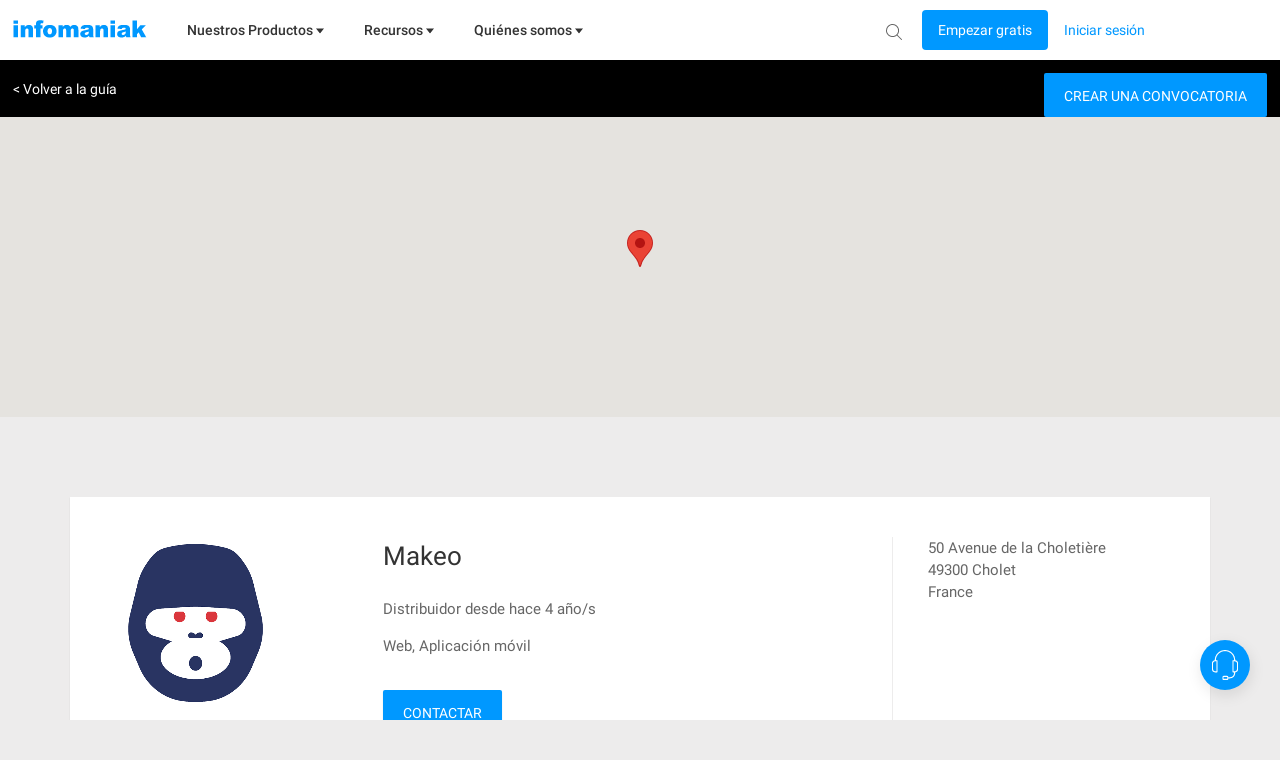

--- FILE ---
content_type: text/html; charset=UTF-8
request_url: https://www.infomaniak.com/es/crear-su-sitio-web/professionnel/nuestras-agencias-miembro/524564
body_size: 15116
content:
<!DOCTYPE html>
<html lang="es">
<head>
<meta charset="utf-8">
<title>
🚀 Makeo - Nuestras agencias miembro - Infomaniak
</title>
<meta name="description" content="&lt;div class=&quot;lh-2 css-9vdfns&quot;&gt;
&lt;p&gt;Proximit&amp;eacute;, r&amp;eacute;activit&amp;eacute; et expertise sont les mots qui d&amp;eacute;crivent Makeo. Nous mettons nos clients au...">
<meta name="author" content="Infomaniak Network SA">
<meta name="viewport" content="width=device-width, initial-scale=1">
<meta property="og:title" content="🚀 Makeo - Nuestras agencias miembro - Infomaniak...">
<meta property="og:description" content="&lt;div class=&quot;lh-2 css-9vdfns&quot;&gt;
&lt;p&gt;Proximit&amp;eacute;, r&amp;eacute;activit&amp;eacute; et expertise sont les mots qui d&amp;eacute;crivent Makeo. Nous mettons nos clients au...">
<meta property="og:image" content="https://www.infomaniak.com/img/common/infomaniak-thumbnail.jpg">
<meta property="og:image:alt" content="&lt;div class=&quot;lh-2 css-9vdfns&quot;&gt;
&lt;p&gt;Proximit&amp;eacute;, r&amp;eacute;activit&amp;eacute; et expertise sont les mots qui d&amp;eacute;crivent Makeo. Nous mettons nos clients au...">
<meta property="og:image:type" content="image/jpg">
<meta property="og:image:width" content="1200">
<meta property="og:image:height" content="630">
<meta property="og:type" content="website">

<meta property="og:url" content="https://www.infomaniak.com/es/crear-su-sitio-web/professionnel/nuestras-agencias-miembro/524564">

<meta name="DC.title" content="🚀 Makeo - Nuestras agencias miembro - Infomaniak">
<meta name="DC.description" content="&lt;div class=&quot;lh-2 css-9vdfns&quot;&gt;
&lt;p&gt;Proximit&amp;eacute;, r&amp;eacute;activit&amp;eacute; et expertise sont les mots qui d&amp;eacute;crivent Makeo. Nous mettons nos clients au...">
<meta name="language" content="es">
<meta http-equiv="X-UA-Compatible" content="IE=edge">
<meta name="theme-color" content="#0098ff">

<link rel="alternate" href="https://www.infomaniak.com/fr/creer-un-site/professionnel/nos-agences-partenaires/524564" hreflang="fr">

<link rel="alternate" href="https://www.infomaniak.com/de/erstellen-sie-eine-website/experten/unsere-partneragenturen/524564" hreflang="de">

<link rel="alternate" href="https://www.infomaniak.com/it/creare-un-sito-web/professionista/le-nostre-agenzie-partner/524564" hreflang="it">

<link rel="alternate" href="https://www.infomaniak.com/en/create-a-website/professionnal/our-partner-agencies/524564" hreflang="en">

<link rel="alternate" href="https://www.infomaniak.com/es/crear-su-sitio-web/professionnel/nuestras-agencias-miembro/524564" hreflang="es">

<link rel="alternate" href="https://www.infomaniak.com/fr/creer-un-site/professionnel/nos-agences-partenaires/524564" hreflang="x-default">

<link rel="alternate" type="application/rss+xml" href="https://news.infomaniak.com/es/category/news/feed/" title="Actualidad Infomaniak">

<link rel="canonical" href="https://www.infomaniak.com/es/crear-su-sitio-web/professionnel/nuestras-agencias-miembro/524564">
<link rel="dns-prefetch" href="//www.google-analytics.com">
<link rel="stylesheet" type="text/css" href="/css/main-1e0d73c599.css">
<link rel="apple-touch-icon-precomposed" sizes="144x144" href="/ico/apple-touch-icon-144x144.png">
<link rel="apple-touch-icon-precomposed" sizes="114x114" href="/ico/apple-touch-icon-114x114.png">
<link rel="apple-touch-icon-precomposed" sizes="72x72" href="/ico/apple-touch-icon-72x72.png">
<link rel="apple-touch-icon-precomposed" href="/ico/apple-touch-icon-57x57.png">
<link rel="shortcut icon" href="/ico/favicon-16x16.png" type="image/png">
<link rel="shortcut icon" href="/ico/favicon.ico" type="image/x-icon">

<script type="text/javascript">var $global={lang:"es",routes:{"creez-votre-site.partners.createMessage":"https:\/\/www.infomaniak.com\/es\/crear-su-sitio-web\/professionnel\/createMessage","creez-votre-site.partners.initCaptcha":"https:\/\/www.infomaniak.com\/es\/crear-su-sitio-web\/professionnel\/initCaptcha","support.faq_search_json":"https:\/\/www.infomaniak.com\/es\/asistencia\/searchjson"}};window.dataLayer=window.dataLayer||[];dataLayer.push({"pageType":"partners","language":"es","currency":"CHF","login_state":"0"});</script>

<!-- Google Tag Manager -->
<script type="text/javascript">(function(w,d,s,l,i){w[l]=w[l]||[];w[l].push({'gtm.start':new Date().getTime(),event:'gtm.js'});var f=d.getElementsByTagName(s)[0],j=d.createElement(s),dl=l!='dataLayer'?'&l='+l:'';j.async=true;j.src='https://www.googletagmanager.com/gtm.js?id='+i+dl+'&gtm_auth=d-ke9GyPSkVmBsyMErF8Ew&gtm_preview=env-2&gtm_cookies_win=x';f.parentNode.insertBefore(j,f);})(window,document,'script','dataLayer','GTM-NWNCSS');</script>
<!-- End Google Tag Manager -->

<script type="text/javascript">var oEvent=null;</script>
<script src="/js/layout.script.min.js?1767857067" type="text/javascript"></script>
<script async="async" id="webComponents" src="https://web-components.storage.infomaniak.com/current/init.js?project=hosting2" type="text/javascript"></script>
<script type="text/javascript">var WEB_COMPONENT_API_ENDPOINT="https://welcome.infomaniak.com";</script>
</head>
<body class="responsive partners" itemscope="itemscope" itemtype="https://schema.org/WebPage">

<noscript>
<iframe src="https://www.googletagmanager.com/ns.html?id=GTM-NWNCSS" height="0" width="0" style="display:none;visibility:hidden"></iframe>
</noscript>

<div id="skrollr-body">
<div id="wrap">
<header id="header">
    <!-- email help@infomaniak.com for more info -->
    <module-helpdesk-component>
        <div slot="recaptcha-slot">
            <div id="recaptcha"></div>
        </div>
    </module-helpdesk-component>
    <div class="reporting-tool-slot wc-trigger-reporting-tools--flex">
        <module-reporting-tools-component></module-reporting-tools-component>
    </div>
    <div class="header">
        <div class="header-scroll-placeholder hidden"></div>
        <div class="background-header">
            <div class="header-content fixed-header-content">
                 <div class="header__mobile">
    <div class="burger-icon">
      <div role="button" class="header__burger js-menu-burger">
        <img src="/img/nav-v2/burger.svg" alt="burger" width="16px" height="16px" />
      </div>
    </div>

    <div class="main-nav__logo">
        <a href="/es" class="main-nav__logo-link-mobile" tabindex="1">
            <span><img src="/img/common/logo-infomaniak.svg" width="145px" alt="infomaniak"></span>
        </a>
    </div>
</div>

<nav class="main-nav js-menu-user-aside" role="navigation" aria-label="main">
    <div class="main-nav__logo">
        <a href="/es" class="main-nav__logo-link" tabindex="1">
            <span><img src="/img/common/logo-infomaniak.svg" width="145px" alt="infomaniak"></span>
        </a>
    </div>

    <div class="display-universe" id="cloud-universe">
        <div class="display-universe__content-wrapper">
            <div class="display-universe__content-wrapper__icon-wrapper">
                <img src="/img/nav-v2/CloudComputing.svg" alt="cloud-computing-logo" />
            </div>
            <div class="display-universe__content-wrapper__title">Cloud Computing</div>
        </div>
    </div>
    <div class="display-universe" id="web-universe">
        <div class="display-universe__content-wrapper">
            <div class="display-universe__content-wrapper__icon-wrapper">
                <img src="/img/nav-v2/Web&Domaine.svg" alt="web-domain-logo" />
            </div>
            <div class="display-universe__content-wrapper__title">Web & Dominios</div>
        </div>
    </div>
    <div class="display-universe" id="marketing-universe">
        <div class="display-universe__content-wrapper">
            <div class="display-universe__content-wrapper__icon-wrapper">
                <img src="/img/nav-v2/Event&Marketing.svg" alt="event-marketing-logo" />
            </div>
            <div class="display-universe__content-wrapper__title">Eventos & Marketing</div>
        </div>
    </div>


    <aside class="aside-nav" role="menu">
        <div class="menu-scroll">
            <ul class="menu-aside">
                <li class="menu-aside__item">
                    <div role="button" class="menu-aside__burger js-menu-burger active">
                        <button type="button" class="close" aria-label="Close">
                            <span class="close-icon" aria-hidden="true">&times;</span>
                        </button>
                    </div>
                </li>
            </ul>
        </div>

    </aside>

    <div class="menu-content" role="menubar">
        <!-- <div class="header__title header__title--dark">Infomaniak</div> -->
        <div role="menuitem">
                <ul class="main-menu main-menu--js" id="main-menu" role="list">
                    <li class="main-menu__item" id="products" tabindex="2">
                      <div>
                        <span class="main-menu__link" id="product-title">
                            Nuestros Productos
                            <svg width="8" height="6" viewBox="0 0 8 6" fill="none" xmlns="http://www.w3.org/2000/svg">
                                <path fill-rule="evenodd" clip-rule="evenodd" d="M-0.000732422 0.5H7.99927L3.99927 5.5L-0.000732422 0.5Z" />
                            </svg>
                        </span>
                        <div class="sub-menu" style="border-top: 1px solid #D0D0D0;">
                            <div class="sub-menu__container container">
                                <div class="item-wrapper">
                                    <ul class="sub-menu__list sub-menu__list--left sub-menu__list--js sub-menu__list--row">
                                        <li class="sub-menu__item sub-menu__item--empty switch-nav js-switch-collaborate activated" tabindex="3">
                                            <div class="sub-menu__link" id="product1">
                                                <span class="sub-menu__title">
                                                    Herramientas de colaboración
                                                    <img src="/img/nav-v2/chevron-right.svg" alt="icon chevron" />
                                                </span>
                                            </div>
                                        </li>
                                        <li class="sub-menu__item sub-menu__item--empty switch-nav js-switch-web" tabindex="3">
                                            <div class="sub-menu__link" id="product2">
                                                <span class="sub-menu__title">
                                                    Web & Dominios
                                                    <img src="/img/nav-v2/chevron-right.svg" alt="icon chevron" />
                                                </span>
                                            </div>
                                        </li>
                                        <li class="sub-menu__item sub-menu__item--empty switch-nav js-switch-cloud" tabindex="3">
                                            <div class="sub-menu__link" id="product3">
                                                <span class="sub-menu__title">
                                                    Cloud Computing
                                                    <img src="/img/nav-v2/chevron-right.svg" alt="icon chevron" />
                                                </span>
                                            </div>
                                        </li>
                                        <li class="sub-menu__item sub-menu__item--empty switch-nav js-switch-events" tabindex="3">
                                            <div class="sub-menu__link" id="product4">
                                                <span class="sub-menu__title">
                                                    Eventos & Marketing
                                                    <img src="/img/nav-v2/chevron-right.svg" alt="icon chevron" />
                                                </span>
                                            </div>
                                        </li>
                                        <li class="sub-menu__item sub-menu__item--empty switch-nav js-switch-streaming" tabindex="3">
                                            <div class="sub-menu__link" id="product5">
                                                <span class="sub-menu__title">
                                                    Streaming
                                                    <img src="/img/nav-v2/chevron-right.svg" alt="icon chevron" />
                                                </span>
                                            </div>
                                        </li>
                                    </ul>
                                </div>
                                <div class="sub-flex-wrapper" id="flex-item">
                                    <div class="page-menu page-menu-collaborate activated" id="collaborate" style="display: block;">
    <div class="submenu-actions-grid">
        <ul class="page-menu page-menu-collaborate sub-menu__grid" style="display: block;">
            <div class="wrapper-ksuite">
                <div class="wrapper-grid-ksuite">
                    <p class="menu-grid-title" style="padding-top: 32px;"><img class="menu-grid-title__icon" src="/img/common/suite/ksuite.svg" alt="ksuite" width="24px" height="24px" />Suite de colaboración</p>
                    <a href="https://www.infomaniak.com/es/ksuite" class="wrapper-grid-ksuite__desktop-link wrapper-grid-ksuite__link">Descubrir la suite de colaboración <span>→</span></a>
                    <a href="https://www.infomaniak.com/es/ksuite" class="wrapper-grid-ksuite__mobile-link wrapper-grid-ksuite__link">Descubrir <span>→</span></a>
                </div>
                <div class="new-menu-grid_alone">
                    <li class="page-menu__item grid-a order-2">
                        <a href="https://www.infomaniak.com/es/ksuite/ksuite-pro" class="sub-menu__link sub-menu__link--svg" role="menuitem" itemprop="url" tabindex="3">
    <span class="sub-menu__title">
        <div class="flex-title">
            <span class="title-align">
                kSuite
                <img src="/img/common/suite/ksuite-pro.svg" alt="" />
            </span>
            <span class="sub-menu__subtitle">
                Correo electrónico profesional, cloud e IA dedicada para un rendimiento sostenible
            </span>
        </div>
    </span>
</a>

                    </li>
                    <li class="page-menu__item grid-b order-1">
                        <a href="https://www.infomaniak.com/es/ksuite/myksuite" class="sub-menu__link sub-menu__link--svg" role="menuitem" itemprop="url" tabindex="3">
    <span class="sub-menu__title">
        <div class="flex-title__my-ksuite">
            <span class="title-align">
                <img src="/img/common/suite/my-ksuite.svg" alt="" height="16px" />
                kSuite
            </span>
            <span class="sub-menu__subtitle">
                La suite para comunicar, almacenar y compartir de forma segura
            </span>
        </div>
    </span>
</a>
                    </li>
                </div>
            </div>
            <div class="new-menu-grid">
                <li class="page-menu__item grid-a order-1">
                    <a href="https://www.infomaniak.com/es/ksuite/kdrive" class="sub-menu__link sub-menu__link--svg" role="menuitem" itemprop="url" tabindex="3">
    <span class="sub-menu__title">
        <span class="icon-wrapper">
            <img src="/img/common/suite/kdrive.svg" alt="kdrive" width="24px" height="24px" />
        </span>
        <div class="flex-title">
            <span class="title-align">
                kDrive
            </span>
            <span class="sub-menu__subtitle">
                Almacena, colabora y comparte tus archivos
            </span>
        </div>
    </span>
</a>
                </li>
                <li class="page-menu__item grid-a order-5">
                    <a href="https://www.infomaniak.com/es/ksuite/service-mail" class="sub-menu__link sub-menu__link--svg" role="menuitem" itemprop="url" tabindex="3">
    <span class="sub-menu__title">
        <span class="icon-wrapper">
            <img src="/img/common/suite/new-mail.svg" alt="mail service" width="24px" height="24px" />
        </span>
        <div class="flex-title">
            <span class="title-align">
                Servicio de Correo
            </span>
            <span class="sub-menu__subtitle">
                Crea tus direcciones de correo con tu dominio
            </span>
        </div>
    </span>
</a>
                </li>
                <li class="page-menu__item grid-b order-2">
                    <a href="https://www.infomaniak.com/es/ksuite/kchat" class="sub-menu__link sub-menu__link--svg" role="menuitem" itemprop="url" tabindex="3">
    <span class="sub-menu__title">
        <span class="icon-wrapper">
            <img src="/img/nav-v2/kChat.svg" alt="kChat" width="24px" height="24px" />
        </span>
        <div class="flex-title">
            <span class="title-align">
                kChat
            </span>
            <span class="sub-menu__subtitle">
                Comunícate en directo con tus equipos
            </span>
        </div>
    </span>
</a>
                </li>
                <li class="page-menu__item grid-b order-6">
                    <a href="https://www.infomaniak.com/es/ksuite/kmeet" class="sub-menu__link sub-menu__link--svg" role="menuitem" itemprop="url" tabindex="3">
    <span class="sub-menu__title">
        <span class="icon-wrapper">
            <img src="/img/common/suite/meet.svg" alt="kmeet" width="24px" height="24px" />
        </span>
        <div class="flex-title">
            <span class="title-align">
                   kMeet
            </span>
            <span class="sub-menu__subtitle">
                Organiza reuniones en línea de forma segura
            </span>
        </div>
    </span>
</a>
                </li>
                <li class="page-menu__item grid-c order-3">
                    <a href="https://www.swisstransfer.com/es" class="sub-menu__link sub-menu__link--svg" role="menuitem" itemprop="url" tabindex="3">
    <span class="sub-menu__title">
        <span class="icon-wrapper">
            <img src="/img/common/suite/swiss-transfer.svg" alt="swisstransfer" width="24px" height="24px" />
        </span>
        <div class="flex-title">
            <span class="title-align">
               SwissTransfer
            </span>
            <span class="sub-menu__subtitle">
                Envía gratis tus archivos hasta 50 GB.
            </span>
        </div>
    </span>
</a>                </li>
                <li class="page-menu__item grid-c order-7">
                    <a href="https://kpaste.infomaniak.com" class="sub-menu__link sub-menu__link--svg" role="menuitem" itemprop="url" tabindex="3">
    <span class="sub-menu__title">
        <span class="icon-wrapper">
            <img src="/img/common/suite/paste.svg" alt="kpaste" width="24px" height="24px" />
        </span>
        <div class="flex-title">
            <span class="title-align">
                 kPaste
            </span>
            <span class="sub-menu__subtitle">
                Comparte y cifra tu información confidencial
            </span>
        </div>
    </span>
</a>                </li>
                <li class="page-menu__item grid-d order-4">
                    <a href="https://www.infomaniak.com/es/myksuite" class="sub-menu__link sub-menu__link--svg" role="menuitem" itemprop="url" tabindex="3">
    <span class="sub-menu__title">
        <span class="icon-wrapper">
            <img src="/img/common/suite/myksuite.svg" alt="ksuite" width="24px" height="24px" />
        </span>
        <div class="flex-title">
            <span class="title-align">
                Custom Brand
            </span>
            <span class="sub-menu__subtitle">
                Controla la imagen de marca de tus productos
            </span>
        </div>
    </span>
</a>
                </li>
                <li class="page-menu__item grid-d order-4">
                    <a href="https://chk.infomaniak.com" class="sub-menu__link sub-menu__link--svg" role="menuitem" itemprop="url" tabindex="3">
    <span class="sub-menu__title">
        <span class="icon-wrapper">
            <img src="/img/nav-v2/Chk.svg" alt="kChat" width="24px" height="24px" />
        </span>
        <div class="flex-title">
            <span class="title-align">
                Chk
            </span>
            <span class="sub-menu__subtitle">
                Acortador de enlaces y generador de códigos QR
            </span>
        </div>
    </span>
</a>
                </li>
            </div>
        </ul>
    </div>
</div>
                                    <div class="page-menu page-menu-web" id="web-domain">
    <div class="submenu-actions-grid">
        <ul class="page-menu page-menu-web sub-menu__grid">
            <div class="banner-menu">
                <div class="banner-menu__wrapper-no-ksuite">
                    <div class="banner-menu__wrapper__icon-wrapper-big">
                        <img src="/img/nav-v2/web-domain.svg" alt="" />
                    </div>
                    <div>
                        <div class="banner-menu__wrapper__title-wrapper">
                            <div class="banner-menu__wrapper__title-wrapper__title">Encuentra el alojamiento web que necesitas</div>
                        </div>
                    </div>
                </div>
                <a href="https://www.infomaniak.com/es/alojamiento/nuestras-ofertas-web" tabindex="3">
                    <button class="banner-menu__button" tabindex="-1">
                        <p>Comparar nuestros alojamientos web →</p>
                    </button>
                </a>
            </div>
            <div class="new-menu-grid">
                <li class="page-menu__item grid-a order-1">
                    <a href="https://www.infomaniak.com/es/dominios" class="sub-menu__link sub-menu__link--svg" role="menuitem" itemprop="url" tabindex="3">
    <span class="sub-menu__title">
        <span class="icon-wrapper">
             <img src="/img/common/suite/domain.svg" alt="Domain name" width="24px" height="24px" />
        </span>
        <div class="flex-title">
            <span class="title-align">
                Nombre de dominio
            </span>
            <span class="sub-menu__subtitle">
                 Reserva tu nombre de dominio al mejor precio
            </span>
        </div>
    </span>
</a>                </li>
                <li class="page-menu__item grid-a order-5">
                    <a href="https://www.infomaniak.com/es/crear-su-sitio-web/site-creator" class="sub-menu__link sub-menu__link--svg" role="menuitem" itemprop="url" tabindex="3">
    <span class="sub-menu__title">
        <span class="icon-wrapper">
            <img src="/img/common/suite/ksite.svg" alt="Site Creator" width="24px" height="24px" />
        </span>
        <div class="flex-title">
            <span class="title-align">
                Site Creator
            </span>
            <span class="sub-menu__subtitle">
                Crea tu sitio fácilmente
            </span>
        </div>
    </span>
</a>                </li>
                <li class="page-menu__item grid-b order-2">
                    <a href="https://www.infomaniak.com/es/alojamiento/web-y-mail/alojamiento-web" class="sub-menu__link sub-menu__link--svg" role="menuitem" itemprop="url" tabindex="3">
    <span class="sub-menu__title">
        <span class="icon-wrapper">
            <img src="/img/common/suite/new-web-hosting.svg" alt="web hosting" width="24px" height="24px" />
        </span>
        <div class="flex-title">
            <span class="title-align">
                Alojamiento web
            </span>
            <span class="sub-menu__subtitle">
                Crea tu sitio web con más de 100 CMS
            </span>
        </div>
    </span>
</a>                </li>
                <li class="page-menu__item grid-b order-6">
                    <a href="https://www.infomaniak.com/es/crear-su-sitio-web/alojamiento-wordpress" class="sub-menu__link sub-menu__link--svg" role="menuitem" itemprop="url" tabindex="3">
    <span class="sub-menu__title">
        <span class="icon-wrapper">
            <img src="/img/common/suite/wordpress.svg" alt="web hosting" width="24px" height="24px" />
        </span>
        <div class="flex-title">
            <span class="title-align">
               Alojamiento WordPress
            </span>
            <span class="sub-menu__subtitle">
                Crea tu sitio WordPress fácilmente
            </span>
        </div>
    </span>
</a>                </li>
                <li class="page-menu__item grid-c order-3">
                    <a href="https://www.infomaniak.com/es/alojamiento/servidor-cloud-administrado" class="sub-menu__link sub-menu__link--svg" role="menuitem" itemprop="url" tabindex="3">
    <span class="sub-menu__title">
        <span class="icon-wrapper">
            <img src="/img/common/suite/managed-cloud.svg" alt="Cloud Server" width="24px" height="24px" />
        </span>
        <div class="flex-title">
            <span class="title-align">
                 Servidor Cloud
            </span>
            <span class="sub-menu__subtitle">
                Potencia tus sitios con recursos garantizados
            </span>
        </div>
    </span>
</a>
                </li>
                <li class="page-menu__item grid-c order-3">
                    <a href="https://www.infomaniak.com/es/alojamiento/alojamiento-nodejs" class="sub-menu__link sub-menu__link--svg" role="menuitem" itemprop="url" tabindex="3">
    <span class="sub-menu__title">
        <span class="icon-wrapper">
            <img src="/img/common/suite/nodejs.svg" alt="" width="24px" height="24px" />
        </span>
        <div class="flex-title">
            <span class="title-align">
                Alojamiento de Node.js
            </span>
            <span class="sub-menu__subtitle">
               Crea un sitio dinámico e interactivo con Node.js
            </span>
        </div>
    </span>
</a>
                </li>
                <li class="page-menu__item grid-d order-4">
                    <a href="https://www.infomaniak.com/es/secure/certificados-ssl" class="sub-menu__link sub-menu__link--svg" role="menuitem" itemprop="url" tabindex="3">
    <span class="sub-menu__title">
        <span class="icon-wrapper">
            <img src="/img/common/suite/ssl.svg" alt="SSL Certificat" width="24px" height="24px" />
        </span>
        <div class="flex-title">
            <span class="title-align">
                 Certificados SSL
            </span>
            <span class="sub-menu__subtitle">
                 Protege tus sitios con un certificado EV o DV
            </span>
        </div>
    </span>
</a>
                </li>
            </div>
            <div class="options-sub-menu">
                <div class="options-sub-menu__title">
                    Opciones
                </div>
                <div class="options-sub-menu__content-wrapper">
                    <li class="page-menu__item grid-a">
                        <a href="https://www.infomaniak.com/es/dominios/domain-privacy" class="sub-menu__link sub-menu__link--svg" role="menuitem" itemprop="url" tabindex="3">
    <span class="sub-menu__title">
        <span class="icon-wrapper">
             <img src="/img/common/suite/domain-privacy.svg" alt="Domain privacy" width="24px" height="24px" />
        </span>
        <div class="flex-title">
            <span class="title-align">
                Domain Privacy
            </span>
            <span class="sub-menu__subtitle">
                 Protege los datos privados de tus dominios
            </span>
        </div>
    </span>
</a>                    </li>
                    <li class="page-menu__item grid-b">
                        <a href="https://www.infomaniak.com/es/dominios/dns-anycast" class="sub-menu__link sub-menu__link--svg" role="menuitem" itemprop="url" tabindex="3">
    <span class="sub-menu__title">
        <span class="icon-wrapper">
             <img src="/img/suite/dns.svg" alt="DNS Fast Anycast" width="24px" height="24px" />
        </span>
        <div class="flex-title">
            <span class="title-align">
               DNS FastAnycast
            </span>
            <span class="sub-menu__subtitle">
                 Acelera el tiempo de acceso de tus sitios
            </span>
        </div>
    </span>
</a>                    </li>
                    <li class="page-menu__item grid-c">
                        <a href="https://www.infomaniak.com/es/dyndns" class="sub-menu__link sub-menu__link--svg" role="menuitem" itemprop="url" tabindex="3">
    <span class="sub-menu__title">
        <span class="icon-wrapper">
             <img src="/img/common/suite/dyndns.svg" alt="Dyn DNS" width="24px" height="24px" />
        </span>
        <div class="flex-title">
            <span class="title-align">
                DynDNS
            </span>
            <span class="sub-menu__subtitle">
                 Accede a tus dispositivos de forma remota
            </span>
        </div>
    </span>
</a>                    </li>
                    <li class="page-menu__item grid-d">
                        <a href="https://www.infomaniak.com/es/secure/renewal-warranty" class="sub-menu__link sub-menu__link--svg" role="menuitem" itemprop="url" tabindex="3">
    <span class="sub-menu__title">
        <span class="icon-wrapper">
             <img src="/img/common/suite/renewal-warranty.svg" alt="Dyn DNS" width="24px" height="24px" />
        </span>
        <div class="flex-title">
            <span class="title-align">
                Renewal Warranty
            </span>
            <span class="sub-menu__subtitle">
                 Protege tus dominios frente a pérdidas y robos
            </span>
        </div>
    </span>
</a>
                    </li>
                </div>
            </div>
        </ul>
    </div>
</div>
                                    <div class="page-menu page-menu-cloud" id="cloud-computing">
    <div class="submenu-actions-grid">
        <ul class="page-menu page-menu-cloud sub-menu__grid">
            <div class="banner-menu">
                <div class="banner-menu__wrapper-no-ksuite">
                    <div class="banner-menu__wrapper__icon-wrapper-big">
                        <img src="/img/nav-v2/cloud-computing.svg" alt="" />
                    </div>
                    <div>
                        <div class="banner-menu__wrapper__title-wrapper">
                            <div class="banner-menu__wrapper__title-wrapper__title">Encuentra la solución de Cloud Computing adecuada</div>
                        </div>
                    </div>
                </div>
                <a href="https://www.infomaniak.com/es/alojamiento/nuestras-ofertas-de-computacion-cloud" tabindex="3">
                    <button class="banner-menu__button" tabindex="-1">
                        <p>Sigue nuestra guía comparativa →</p>
                    </button>
                </a>
            </div>
            <div class="menu-cloud-computing">
                <div>
                    <p class="menu-grid-title">Servicios en la nube</p>
                    <div class="new-menu-grid">
                        <li class="page-menu__item grid-a order-1">
                            <a href="https://www.infomaniak.com/es/alojamiento/public-cloud" class="sub-menu__link sub-menu__link--svg" role="menuitem" itemprop="url" tabindex="3">
    <span class="sub-menu__title">
        <span class="icon-wrapper">
            <img src="/img/common/suite/public-cloud.svg" alt="public cloud" width="24px" height="24px" />
        </span>
        <div class="flex-title">
            <span class="title-align">
                Public Cloud (IaaS)
            </span>
            <span class="sub-menu__subtitle">
               Crea tus proyectos en un Cloud de alta gama y ultracompetitivo
            </span>
        </div>
    </span>
</a>                        </li>
                        <li class="page-menu__item grid-b order-2">
                            <a href="https://www.infomaniak.com/es/alojamiento/vps-cloud" class="sub-menu__link sub-menu__link--svg" role="menuitem" itemprop="url" tabindex="3">
    <span class="sub-menu__title">
        <span class="icon-wrapper">
            <img src="/img/common/suite/unmanaged-cloud.svg" alt="Cloud Server" width="24px" height="24px" />
        </span>
        <div class="flex-title">
            <span class="title-align">
                VPS Cloud
            </span>
            <span class="sub-menu__subtitle">
                Crea un servidor Windows/ Linux
            </span>
        </div>
    </span>
</a>
                        </li>
                        <li class="page-menu__item grid-a order-3">
                            <a href="https://www.infomaniak.com/es/alojamiento/public-cloud/kubernetes" class="sub-menu__link sub-menu__link--svg" role="menuitem" itemprop="url" tabindex="3">
    <span class="sub-menu__title">
        <span class="icon-wrapper">
            <img src="/img/common/suite/kaas.svg" alt="" width="24px" height="24px" />
        </span>
        <div class="flex-title">
            <span class="title-align">
                Servicio Kubernetes
            </span>
            <span class="sub-menu__subtitle">
               Despliega tus aplicaciones en contenedores a gran escala.
            </span>
        </div>
    </span>
</a>
                        </li>
                        <li class="page-menu__item grid-b order-4">
                            <a href="https://www.infomaniak.com/es/alojamiento/vps-lite" class="sub-menu__link sub-menu__link--svg" role="menuitem" itemprop="url" tabindex="3">
    <span class="sub-menu__title">
        <span class="icon-wrapper">
            <img src="/img/common/suite/vps-lite.svg" alt="VPS Lite" width="24px" height="24px" />
        </span>
        <div class="flex-title">
            <span class="title-align">
                VPS Lite
            </span>
            <span class="sub-menu__subtitle">
                Crea un servidor Windows/Linux de bajo coste
            </span>
        </div>
    </span>
</a>
                        </li>
                        <li class="page-menu__item grid-a order-5">
                            <a href="https://www.infomaniak.com/es/alojamiento/public-cloud/database" class="sub-menu__link sub-menu__link--svg" role="menuitem" itemprop="url" tabindex="3">
    <span class="sub-menu__title">
        <span class="icon-wrapper">
            <img src="/img/common/suite/dbaas.svg" alt="" width="24px" height="24px" />
        </span>
        <div class="flex-title">
            <span class="title-align">
                Database Service
            </span>
            <span class="sub-menu__subtitle">
               Gestiona tus bases de datos con una solución gestionada
            </span>
        </div>
    </span>
</a>
                        </li>
                       <li class="page-menu__item grid-b order-6">
                           <a href="https://www.infomaniak.com/es/alojamiento/servidores-dedicados-y-cloud/jelastic-cloud" class="sub-menu__link sub-menu__link--svg" role="menuitem" itemprop="url" tabindex="3">
    <span class="sub-menu__title">
        <span class="icon-wrapper">
            <img src="/img/common/suite/jelastic.svg" alt="jelastic cloud" width="24px" height="24px" />
        </span>
        <div class="flex-title">
            <span class="title-align">
                Jelastic Cloud (PaaS)
            </span>
            <span class="sub-menu__subtitle">
                Crea tus propios entornos personalizados
            </span>
        </div>
    </span>
</a>                        </li>
                    </div>
                </div>
                 <div>
                    <p class="menu-grid-title">Otros servicios</p>
                    <div class="new-menu-grid">
                        <li class="page-menu__item grid-a order-1">
                            <a href="https://www.infomaniak.com/es/alojamiento/ai-services" class="sub-menu__link sub-menu__link--svg" role="menuitem" itemprop="url" tabindex="3">
    <span class="sub-menu__title">
        <span class="icon-wrapper">
            <img src="/img/common/suite/llm.svg" alt="llm api" width="24px" height="24px" />
        </span>
        <div class="flex-title">
            <span class="title-align">
                AI Services
            </span>
            <span class="sub-menu__subtitle">
               Aumenta tu productividad con nuestra IA soberana
            </span>
        </div>
    </span>
</a>
                        </li>
                        <li class="page-menu__item grid-b order-2">
                            <a href="https://www.infomaniak.com/es/swiss-backup" class="sub-menu__link sub-menu__link--svg" role="menuitem" itemprop="url" tabindex="3">
    <span class="sub-menu__title">
        <span class="icon-wrapper">
           <img src="/img/common/suite/swiss-backup.svg" alt="swiss backup" width="24px" height="24px" />
        </span>
        <div class="flex-title">
            <span class="title-align">
                Swiss Backup
            </span>
            <span class="sub-menu__subtitle">
                Haz copias de seguridad de tus dispositivos en el Cloud
            </span>
        </div>
    </span>
</a>
                        </li>
                        <li class="page-menu__item grid-a order-3">
                            <a href="https://www.infomaniak.com/es/copia-de-seguridad-y-almacenamiento/nas-synology" class="sub-menu__link sub-menu__link--svg" role="menuitem" itemprop="url" tabindex="3">
    <span class="sub-menu__title">
        <span class="icon-wrapper">
            <img src="/img/common/suite/nas.svg" alt="nas synology" width="24px" height="24px" />
        </span>
        <div class="flex-title">
            <span class="title-align">
                NAS Synology
            </span>
            <span class="sub-menu__subtitle">
               Alquila un NAS en nuestros datacenters seguros
            </span>
        </div>
    </span>
</a>
                        </li>
                        <li class="page-menu__item grid-b order-4">
                            <a href="https://www.infomaniak.com/es/alojamiento/servidores-dedicados-y-cloud/servidor-cloud-alta-disponibilidad" class="sub-menu__link sub-menu__link--svg" role="menuitem" itemprop="url" tabindex="3">
    <span class="sub-menu__title">
        <span class="icon-wrapper">
            <img src="/img/common/suite/hosting.svg" alt="High availibility" width="24px" height="24px" />
        </span>
        <div class="flex-title">
            <span class="title-align">
                Muy Alta Disponibilidad
            </span>
            <span class="sub-menu__subtitle">
                Crea una infraestructura multidatacenter con SLA personalizados
            </span>
        </div>
    </span>
</a>
                        </li>
                        <li class="page-menu__item grid-a order-5">
                            <a href="https://www.infomaniak.com/es/alojamiento/datacenter-housing" class="sub-menu__link sub-menu__link--svg" role="menuitem" itemprop="url" tabindex="3">
    <span class="sub-menu__title">
        <span class="icon-wrapper">
              <img src="/img/common/suite/housing.svg" alt="Housing" width="24px" height="24px" />
        </span>
        <div class="flex-title">
            <span class="title-align">
                 Vivienda
            </span>
            <span class="sub-menu__subtitle">
                Instala tus servidores en nuestros centros de datos
            </span>
        </div>
    </span>
</a>

                        </li>
                        <li class="page-menu__item grid-b order-6">
                            <a href="https://www.infomaniak.com/es/alojamiento/auth" class="sub-menu__link sub-menu__link--svg" role="menuitem" itemprop="url" tabindex="3">
    <span class="sub-menu__title">
        <span class="icon-wrapper">
            <img src="/img/common/suite/auth.svg" alt="" width="24px" height="24px" />
        </span>
        <div class="flex-title">
            <span class="title-align">
                Auth
            </span>
            <span class="sub-menu__subtitle">
               Añade un método de conexión respetuoso con la privacidad a tus aplicaciones
            </span>
        </div>
    </span>
</a>
                        </li>
                    </div>
                 </div>
            </div>
        </ul>
    </div>
</div>
                                    <div class="page-menu page-menu-events" id="events-marketing">
    <div class="submenu-actions-grid">
        <ul class="page-menu page-menu-events sub-menu__grid">
            <div class="banner-menu">
                <div class="banner-menu__wrapper-no-ksuite">
                    <div class="banner-menu__wrapper__icon-wrapper">
                        <img src="/img/nav-v2/ticketing-event.svg" alt="" />
                    </div>
                    <div>
                        <div class="banner-menu__wrapper__title-wrapper">
                            <div class="banner-menu__wrapper__title-wrapper__title">Infomaniak Events, el portal de eventos locales e independientes</div>
                        </div>
                        <div class="banner-menu__wrapper__subtitle">Venta de entradas en línea con una amplia selección de conciertos, espectáculos y eventos.</div>
                    </div>
                </div>
                <a href="https://www.infomaniak.events" tabindex="3">
                    <button class="banner-menu__button" tabindex="-1">
                        <p>Descubre todos los eventos →</p>
                    </button>
                </a>
            </div>
            <div class="new-menu-grid">
                <li class="page-menu__item grid-a order-1">
                    <a href="https://www.infomaniak.com/es/taquilla" class="sub-menu__link sub-menu__link--svg" role="menuitem" itemprop="url" tabindex="3">
    <span class="sub-menu__title">
        <span class="icon-wrapper">
            <img src="/img/common/suite/ktickets.svg" alt="online shop" width="24px" height="24px" />
        </span>
        <div class="flex-title">
            <span class="title-align">
                Taquilla en línea
            </span>
            <span class="sub-menu__subtitle">
                Crea tu taquilla y vende entradas
            </span>
        </div>
    </span>
</a>                </li>
                <li class="page-menu__item grid-b order-2">
                    <a href="https://www.infomaniak.com/es/taquilla/control-de-acceso" class="sub-menu__link sub-menu__link--svg" role="menuitem" itemprop="url" tabindex="3">
    <span class="sub-menu__title">
        <span class="icon-wrapper">
            <img src="/img/common/suite/etickets.svg" alt="kdrive" width="24px" height="24px" />
        </span>
        <div class="flex-title">
            <span class="title-align">
                 Control de acceso
            </span>
            <span class="sub-menu__subtitle">
                 Controla el acceso a tus eventos fácilmente
            </span>
        </div>
    </span>
</a>
                </li>
                <li class="page-menu__item grid-c order-3">
                    <a href="https://www.infomaniak.com/es/marketing-y-eventos/gestor-invitados" class="sub-menu__link sub-menu__link--svg" role="menuitem" itemprop="url" tabindex="3">
    <span class="sub-menu__title">
        <span class="icon-wrapper">
            <img src="/img/common/suite/event.svg" alt="kdrive" width="24px" height="24px" />
        </span>
        <div class="flex-title">
            <span class="title-align">
                Gestor de invitados
            </span>
            <span class="sub-menu__subtitle">
                Automatiza las invitaciones de tus eventos
            </span>
        </div>
    </span>
</a>                </li>
                <li class="page-menu__item grid-d order-4">
                    <a href="https://www.infomaniak.com/es/marketing-y-eventos/herramienta-de-newsletter" class="sub-menu__link sub-menu__link--svg" role="menuitem" itemprop="url" tabindex="3">
    <span class="sub-menu__title">
        <span class="icon-wrapper">
            <img src="/img/common/suite/newsletter.svg" alt="kdrive"  width="24px" height="24px" />
        </span>
        <div class="flex-title">
            <span class="title-align">
               Boletín de noticias
            </span>
            <span class="sub-menu__subtitle">
                Envía tus boletines a precios competitivos
            </span>
        </div>
    </span>
</a>
                </li>
            </div>
        </ul>
    </div>
</div>
                                    <div class="page-menu page-menu-streaming" id="streaming">
    <div class="submenu-actions-grid">
        <ul class="page-menu page-menu-streaming sub-menu__grid">
            <div class="new-menu-grid">
                <li class="page-menu__item grid-a order-1">
                    <a href="https://www.infomaniak.com/es/multimedia/streaming-radio" class="sub-menu__link sub-menu__link--svg" role="menuitem" itemprop="url" tabindex="3">
    <span class="sub-menu__title">
        <span class="icon-wrapper">
            <img src="/img/common/suite/radio.svg" alt="Streaming radio" width="24px" height="24px" />
        </span>
        <div class="flex-title">
            <span class="title-align">
               Streaming de radio
            </span>
            <span class="sub-menu__subtitle">
                Crea y retransmite en directo tu radio online
            </span>
        </div>
    </span>
</a>
                </li>
                <li class="page-menu__item grid-b order-2">
                    <a href="https://www.infomaniak.com/es/multimedia/streaming/video" class="sub-menu__link sub-menu__link--svg" role="menuitem" itemprop="url" tabindex="3">
    <span class="sub-menu__title">
        <span class="icon-wrapper">
            <img src="/img/common/suite/streaming.svg" alt="streaming video" width="24px" height="24px" />
        </span>
        <div class="flex-title">
            <span class="title-align">
               Streaming video
            </span>
            <span class="sub-menu__subtitle">
                 Crea y retransmite en directo tus eventos y TV online
            </span>
        </div>
    </span>
</a>                </li>
                <li class="page-menu__item grid-c order-3">
                    <a href="https://www.infomaniak.com/es/multimedia/vod-aod" class="sub-menu__link sub-menu__link--svg" role="menuitem" itemprop="url" tabindex="3">
    <span class="sub-menu__title">
        <span class="icon-wrapper">
            <img src="/img/common/suite/vod.svg" alt="VOD and AOD" width="24px" height="24px" />
        </span>
        <div class="flex-title">
            <span class="title-align">
                Servicio VOD & AOD
            </span>
            <span class="sub-menu__subtitle">
                Aloja y distribuye tus grabaciones sin límites
            </span>
        </div>
    </span>
</a>
                </li>
            </div>
        </ul>
    </div>
</div>                                </div>
                            </div>
                        </div>
                      </div>
                    </li>
                    <li class="main-menu__item" id="ressources" tabindex="3">
                      <div>
                        <span class="main-menu__link" id="ressources-title">
                            Recursos
                            <svg width="8" height="6" viewBox="0 0 8 6" fill="none" xmlns="http://www.w3.org/2000/svg">
                                <path fill-rule="evenodd" clip-rule="evenodd" d="M-0.000732422 0.5H7.99927L3.99927 5.5L-0.000732422 0.5Z" />
                            </svg>
                        </span>
                            <div class="sub-menu sub-menu-ressources">
                                <div class="sub-menu-ressources-wrapper">
    <div class="sub-menu-ressources-wrapper__ressources-wrapper">
        <div class="sub-menu-ressources-wrapper__ressources-wrapper__title">
        <img src="/img/nav-v2/documentation-icon.svg" alt="documentation icon" width="16px" height="16px" />
            Documentación
        </div>
        <div class="sub-menu-ressources-wrapper__ressources-wrapper__subtitle">
            <a href="https://www.infomaniak.com/es/asistencia/faq/admin2" itemprop="url" tabindex="3">
                Guías y tutoriales
            </a>
        </div>
        <div class="sub-menu-ressources-wrapper__ressources-wrapper__subtitle">
            <a href="https://developer.infomaniak.com/getting-started" itemprop="url" tabindex="3">
                Documentación API
            </a>
        </div>
    </div>
    <div class="sub-menu-ressources-wrapper__ressources-wrapper">
        <div class="sub-menu-ressources-wrapper__ressources-wrapper__title">
            <img src="/img/nav-v2/special-offers-icon.svg" alt="special offers icon" width="16px" height="16px" />
            Ofertas especiales
        </div>
        <div class="sub-menu-ressources-wrapper__ressources-wrapper__subtitle">
            <a href="https://www.infomaniak.com/es/promociones-especiales" itemprop="url" tabindex="3">
                Empezar gratis
            </a>
        </div>
        <div class="sub-menu-ressources-wrapper__ressources-wrapper__subtitle">
            <a href="https://www.infomaniak.com/es/educacion" itemprop="url" tabindex="3">
                Programa para estudiantes
            </a>
        </div>
        <div class="sub-menu-ressources-wrapper__ressources-wrapper__subtitle">
            <a href="https://www.infomaniak.com/es/registro/affiliation" itemprop="url" tabindex="3">
                Convertirse en afiliado
            </a>
        </div>
    </div>
    <div class="sub-menu-ressources-wrapper__ressources-wrapper">
        <div class="sub-menu-ressources-wrapper__ressources-wrapper__title">
            <img src="/img/nav-v2/partner-program-icon.svg" alt="partner program icon" width="16px" height="16px" />
            Programa de socios
        </div>
        <div class="sub-menu-ressources-wrapper__ressources-wrapper__subtitle">
            <a href="https://www.infomaniak.com/es/crear-su-sitio-web/professionnel/nuestras-agencias-miembro" itemprop="url" tabindex="3">
                Encontrar un socio
            </a>
        </div>
        <div class="sub-menu-ressources-wrapper__ressources-wrapper__subtitle">
            <a href="https://www.infomaniak.com/es/partners" itemprop="url" tabindex="3">
                Ser partner
            </a>
        </div>
        <div class="sub-menu-ressources-wrapper__ressources-wrapper__subtitle">
            <a href="https://www.infomaniak.com/es/academia" itemprop="url" tabindex="3">
                Infomaniak Academy
            </a>
        </div>
    </div>
    <div class="sub-menu-ressources-wrapper__ressources-wrapper">
        <div class="sub-menu-ressources-wrapper__ressources-wrapper__title">
            <img src="/img/nav-v2/support-icon.svg" alt="support icon" width="16px" height="16px" />
            Asistencia y contacto
        </div>
        <div class="sub-menu-ressources-wrapper__ressources-wrapper__subtitle">
            <a href="https://www.infomaniak.com/es/ayuda" itemprop="url" tabindex="3">
                Contactar con el servicio técnico
            </a>
        </div>
        <div class="sub-menu-ressources-wrapper__ressources-wrapper__subtitle">
            <a href="https://www.infomaniak.com/es/asistencia/support-premium" itemprop="url" tabindex="3">
                Asistencia Premium - 24/7
            </a>
        </div>
        <div class="sub-menu-ressources-wrapper__ressources-wrapper__subtitle">
            <a href="https://www.infomaniak.com/es/sales" itemprop="url" tabindex="3">
                Contacta con el departamento de ventas
            </a>
        </div>
        <div class="sub-menu-ressources-wrapper__ressources-wrapper__subtitle">
            <a href="https://www.infomaniak.com/es/crear-su-sitio-web/professionnel/exponga-su-proyecto" itemprop="url" tabindex="3">
                Buscar un experto
            </a>
        </div>
        <div class="sub-menu-ressources-wrapper__ressources-wrapper__subtitle">
            <a href="https://www.infomaniak.com/es/asistencia/servicio-de-migracion" itemprop="url" tabindex="3">
                Migrar a Infomaniak
            </a>
        </div>
    </div>
</div>
                            </div>
                      </div>
                    </li>

                    <li class="main-menu__item" id="about" tabindex="4">
                      <div>
                        <span class="main-menu__link" id="about-title">
                            Quiénes somos
                            <svg width="8" height="6" viewBox="0 0 8 6" fill="none" xmlns="http://www.w3.org/2000/svg">
                                <path fill-rule="evenodd" clip-rule="evenodd" d="M-0.000732422 0.5H7.99927L3.99927 5.5L-0.000732422 0.5Z" />
                            </svg>
                        </span>
                            <div class="sub-menu sub-menu-about">
                                <div class="sub-menu-about-wrapper">
    <div class="sub-menu-about-wrapper__ecology-wrapper">
        <div class="sub-menu-about-wrapper__ecology-wrapper__img-wrapper">
            <img src="/img/nav-v2/forest.jpg" alt="forest" width="255px" />
        </div>
        <div class="sub-menu-about-wrapper__ecology-wrapper__content">
            <div class="sub-menu-about-wrapper__ecology-wrapper__content__title">
            <img src="/img/nav-v2/ecology-leaf.svg" alt="icon" />
                Compromiso ecologico
            </div>
            <div class="sub-menu-about-wrapper__ecology-wrapper__content__subtitle">
                Contaminamos. Pero estamos tomando medidas para reducir la huella de nuestros servicios e infraestructuras
            </div>
            <a href="https://www.infomaniak.com/es/ecologia" class="sub-menu-about-wrapper__ecology-wrapper__content__link">Descubre nuestro compromiso <span>→</span></a>
        </div>
    </div>
    <div class="sub-menu-about-wrapper__about-wrapper">
        <div class="sub-menu-about-wrapper__about-wrapper__content-left">
            <div class="sub-menu-about-wrapper__about-wrapper__content-left__title">
                <img src="/img/nav-v2/about-ik.svg" alt="icon" />
                Acerca de Infomaniak
            </div>
            <div class="sub-menu-about-wrapper__about-wrapper__content-left__subtitle">
                <a href="https://www.infomaniak.com/es/about" itemprop="url" tabindex="3">
                    Nuestra visión, nuestros valores
                </a>
            </div>
            <div class="sub-menu-about-wrapper__about-wrapper__content-left__subtitle">
                <a href="https://www.infomaniak.com/es/about/equipo" itemprop="url" tabindex="3">
                    Nuestros equipos
                </a>
            </div>
            <div class="sub-menu-about-wrapper__about-wrapper__content-left__subtitle">
                <a href="https://www.infomaniak.com/es/about/carrera" itemprop="url" tabindex="3">
                    Infomaniak contrata
                </a>
            </div>
            <div class="sub-menu-about-wrapper__about-wrapper__content-left__subtitle">
                <a href="https://www.infomaniak.com/es/about/apretar" itemprop="url" tabindex="3">
                    Prensa y comunicación
                </a>
            </div>
            <div class="sub-menu-about-wrapper__about-wrapper__content-left__subtitle">
                <a href="https://www.infomaniak.com/es/news" itemprop="url" tabindex="3">
                    Blog y noticias
                </a>
            </div>
        </div>
        <div class="sub-menu-about-wrapper__about-wrapper__content-right">
            <div class="sub-menu-about-wrapper__about-wrapper__content-left__title">
                <img src="/img/nav-v2/security-icon.svg" alt="icon" />
                Seguridad
            </div>
            <div class="sub-menu-about-wrapper__about-wrapper__content-left__subtitle">
                <a href="https://www.infomaniak.com/es/ccgg/politica-de-confidencialidad" itemprop="url" tabindex="3">
                    Confidencialidad de los datos
                </a>
            </div>
            <div class="sub-menu-about-wrapper__about-wrapper__content-left__subtitle">
                <a href="https://www.infomaniak.com/es/secure/bug-bounty" itemprop="url" tabindex="3">
                    Programa Bug Bounty
                </a>
            </div>
        </div>
    </div>
</div>
                            </div>
                      </div>
                    </li>

                    <div class="hidden-lg responsive-big-button">
                       <div class="login-container">
                           <a href="https://welcome.infomaniak.com/signup" class="dropdown-toggle connect" id="dropdownMenu1" aria-label="Login button" tabindex="8">
                               <div class="user-nav__unlog-full user-nav__unlog-full__blue">
                                   Empezar gratis
                               </div>
                           </a>
                           <a href="https://login.infomaniak.com/es/login" class="dropdown-toggle connect" id="dropdownMenu1" aria-label="Login button" tabindex="8">
                               <div class="user-nav__unlog-full user-nav__unlog-full__white">
                                   Iniciar sesión
                               </div>
                           </a>
                       </div>
                    </div>
                </ul>
        </div>
    </div>
</nav>
                 <nav class="user-nav" style="z-index: 1000000; width: 100%" aria-label="Usuario">
    <ul class="user-nav__menu" role="list">
        <li class="top-nav__item top-nav__item--search-input" id="search-input">
            <input class="top-nav__item top-nav__item--search-input--input" id="search-input-input" placeholder="Busca un producto o servicio ..." />
            <img class="top-nav__item top-nav__item--search-input--search-icon" src="/img/nav-v2/search.svg" alt="search-icon" />
            <div class="top-nav__item top-nav__item--search-input--search-icon-close" tabindex="0" id="close-search">
                <img src="/img/nav-v2/close.svg" alt="close-icon" />
            </div>
            <div class="search-result">
                <ul class="search-result-list">
                    <div class="search-result-list-item no-results">
                        <div class="no-result-item">
                            <img src="/img/nav-v2/support.svg" alt="icon" />
                            <p>
                                ¿Tus necesidades van más allá de nuestras soluciones? Para tener una idea clara, <a href="https://www.infomaniak.com/gtl/sales">ponte en contacto con nosotros</a> para que podamos asesorarte personalmente.
                            </p>
                        </div>
                            <div class="default-search-title">Nuestros productos estrella:</div>
                    </div>
                </ul>
            </div>
        </li>

        <li class="top-nav__item top-nav__item--search" id="search-test" tabindex="5">
            <img src="/img/nav-v2/search.svg" alt="search-icon" />
        </li>

        <li class="flex staff__container">

                    </li>

                        <li>
            <div class="login-container">
                <a href="https://welcome.infomaniak.com/signup" class="dropdown-toggle connect" id="dropdownMenu1" aria-label="Login button" tabindex="8">
                    <div class="user-nav__unlog-full user-nav__unlog-full__blue">
                        Empezar gratis
                    </div>
                </a>
                <a href="https://login.infomaniak.com/es/login" class="dropdown-toggle connect" id="dropdownMenu1" aria-label="Login button" tabindex="8">
                    <div class="user-nav__unlog-full user-nav__unlog-full__white">
                        Iniciar sesión
                    </div>
                </a>
            </div>
        </li>
    </ul>
</nav>
             </div>
        </div>
    </div>
</header>


<div style="display: none;">
        <span id="priceTaxPreferenceContainer">
            <span id="priceText" class="priceText">Precio</span>
                            <input type="checkbox" disabled checked id="priceTaxPreference" class="priceTaxPreference checkboxTax" />
                <label for="priceTaxPreference" id="priceTaxPreferenceLabel" class="toggleTax" data-extax-text="SIN IVA" data-inctax-text="IVA incl.">
                    <span class="toggleBgTaxTextHT">SIN IVA</span><span class="toggleBgTaxTextTTC">IVA incl.</span>
                    <span id="toggleTaxText" class="toggleTaxText">IVA incl.</span>
                </label>
                        
        </span>
        <span class="priceTextMobile-container" id="priceTaxPreferenceContainer">
            <span id="priceTextMobile" class="priceTextMobile">Precio</span>
                        <input type="checkbox" disabled checked id="priceTaxPreferenceMobile" class="checkboxTaxMobile" />
            <label for="priceTaxPreferenceMobile" id="priceTaxPreferenceLabelMobile" class="toggleTaxMobile" data-extax-text="SIN IVA" data-inctax-text="IVA incl.">
                <span class="toggleBgTaxTextHT">SIN IVA</span><span class="toggleBgTaxTextTTC">IVA incl.</span>
                <span id="toggleTaxTextMobile" class="toggleTaxTextMobile">IVA incl.</span>
            </label>
                                </span>
</div>
<div class="content" role="main" itemscope="itemscope" itemprop="mainContentOfPage">
<div class="nav-menu-wrapper">
<div class="nav-menu classic-nav" data-spy="affix" data-offset-top="340">
<nav class="navbar menubar">
<div class="container-full">
<div class="navbar-header">
<a href="https://www.infomaniak.com/es/crear-su-sitio-web/professionnel/nuestras-agencias-miembro" class="current">
<span class="navbar-toggle">
< Volver a la guía
</span>
</a>
</div>
<div class="hidden-xs hidden-sm">
<div class="navbar-form navbar-right">
<a class="btn btn-primary" href="https://www.infomaniak.com/es/crear-su-sitio-web/professionnel/exponga-su-proyecto">
Crear una convocatoria
</a>
</div>
</div>
<div class="collapse navbar-collapse" id="bs-offers-menu">
<ul class="nav navbar-nav">
<li>
<a href="https://www.infomaniak.com/es/crear-su-sitio-web/professionnel/nuestras-agencias-miembro" class="current">
< Volver a la guía
</a>
</li>
</ul>
</div>
</div>
</nav>
</div>
</div>
<section id="partnersHeaderMap" class="banner">
<div class="bcg" data-center="background-position: 50% 0px;" data-anchor-target="#partnersHeaderMap">
<div id="map" class="partner-map"></div>
<script type="text/javascript">function initMap(){var myLatLng={lat:47.0437935,lng:-0.8900457};var map=new google.maps.Map(document.getElementById('map'),{draggable:false,scrollwheel:false,zoom:10,center:myLatLng});var marker=new google.maps.Marker({position:myLatLng,map:map});}</script>
<script src="https://maps.googleapis.com/maps/api/js?key=AIzaSyCaLH8T7jOnsisygrxv51VuB8QRBaaf7Y0&amp;callback=initMap" type="text/javascript"></script>
</div>
</section>
<!-- Modal -->
<script src="https://www.google.com/recaptcha/api.js?hl=ES" type="text/javascript"></script>
<div id="modal-contact-partner" class="modal modal-contact-partner fade" tabindex="-1" role="dialog" aria-labelledby="myModalLabel" aria-hidden="true">
<div class="modal-dialog modal-lg">
<div class="modal-content">
<div class="modal-header">
<button type="button" class="btn close" data-dismiss="modal">
<span class="icon icon-cross"></span>
</button>
<h3 id="myModalLabel">Contactar Makeo</h3>
</div>
<div class="modal-body">
<div id="form-contact-partner-success" class="text-center" role="alert" style="display:none">
<div class="block">
<span class="iicon icon-check green icon-size-48"></span>
</div>
<h2>Su mensaje ha sido enviado</h2>
</div>
<div id="form-contact-partner-error" class="text-center" role="alert" style="display:none">
<div class="block">
<span class="iicon icon-warning red icon-size-48"></span>
</div>
<h2></h2>
</div>
<form id="form-contact-partner" method="post" action="" name="form-contact-partner">
<input type="hidden" name="partner_id" id="partner_id" value="524564">
<div class="row">
<div class="col-xs-12 col-sm-6 bottom-xs">
<div class="form-group required">
<label for="firstname" class="control-label">Nombre</label>
<input id="firstname" name="firstname" type="text" required class="form-control">
</div>
<div class="form-group required">
<label for="lastname" class="control-label">Apellido</label>
<input id="lastname" name="lastname" type="text" required class="form-control">
</div>
</div>
<div class="col-xs-12 col-sm-6 bottom-xs">
<div class="form-group required">
<label for="email" class="control-label">Correo electrónico</label>
<input id="email" name="email" type="email" required class="form-control">
</div>
<div class="form-group required">
<label for="phone" class="control-label">Teléfono</label>
<input id="phone" name="phone" type="tel" required class="form-control">
</div>
</div>
<div class="col-xs-12">
<div class="form-group required">
<label for="title" class="control-label">Objeto</label>
<input id="title" name="title" type="text" required class="form-control">
</div>
<div class="form-group required">
<label for="content" class="control-label">Mensaje</label>
<textarea id="content" name="content" class="form-control" rows="13" required onkeypress="textLimit(this, 20000);"></textarea>
</div>
<div class="form-group">
<label class="control-label">Contactar por </label><br>
<label class="checkbox-inline" for="iComMail">
<input class="communication" id="iComMail" type="checkbox" name="contact_by[]" value="1">Correo electrónico
</label>
<label class="checkbox-inline" for="iComTel">
<input class="communication" id="iComTel" type="checkbox" name="contact_by[]" value="2">Teléfono
</label>
</div>
</div>
</div>
<div class="row">
<div class="col-sm-6 bottom-xs">
<div class="g-recaptcha" data-sitekey="6LdlcRQTAAAAACrAsSMxFTRz4UNJorgVK09t_K8_"></div>
</div>
<div class="col-xs-12 col-sm-6">
<button id="btn-form-contact-partner" type="submit" class="btn btn-lg btn-primary pull-right"> <i class="icon icon-refresh icon-spin" style="display:none"></i> Enviar</button>
</div>
</div>
</form>
</div>
</div>
</div>
</div>
<section id="annuaire-details">
<div class="container">
<div class="block block-partners container-40 light">
<div class="row">
<div class="col-md-3 bottom-xs">

<div class="max-width-150">
<img src="https://documents.storage.infomaniak.com/public/partner/524564/vcngqSu6VIVN1cQTlknoor2P_partnerlogo?1641198050" alt="Makeo">
</div>

</div>
<div class="col-md-6 bottom-xs block-partners__border">
<h3>Makeo</h3>
<div class="block">
<p>Distribuidor desde hace 4 año/s</p>
<p>Web, Aplicación móvil</p>
</div>
<div class="block-buttons tablet-desktop-only">
<a href="#modal-contact-partner" role="button" data-toggle="modal" class="btn btn-primary">Contactar</a>
</div>
</div>
<div class="col-md-3">
<ul class="block basic-list">

<li class="basic-list__item">
50 Avenue de la Choletière<br>
49300 Cholet<br>
France
</li>
</ul>
<div class="block-buttons mobile-only">
<a href="#modal-contact-partner" role="button" data-toggle="modal" class="btn btn-primary">Contactar</a>
</div>
</div>
</div>
</div>
<div class="row">

<div class="bottom-xs col-xs-12 col-md-12">
<div class="block container-40 light">
<h3>Descripción</h3>
<p></p>
</div>

<div class="block block-competences container-40 light">
<h3>Habilidades</h3>
<div class="clearfix">

<div class="block">

<h4 class="margin-bottom-20">Web</h4>

<span class="tag tag--web">WordPress</span>

<span class="tag tag--web">Prestashop</span>

<span class="tag tag--web">Design</span>

<span class="tag tag--web">Posicionamiento (SEO)</span>

<span class="tag tag--web">Marketing (SEA, Correo electrónico, etc.)</span>

<span class="tag tag--web">Reparación y protección de un sitio (seguridad)</span>

<span class="tag tag--web">Reestructuración de un sitio web</span>

<span class="tag tag--web">Streaming radio/vídeo</span>

<span class="tag tag--web">Actualización (optimización, nuevos contenidos y funcionalidades)</span>

</div>

<div class="block">

<h4 class="margin-bottom-20">Aplicación móvil</h4>

<span class="tag tag--mobile">Android</span>

<span class="tag tag--mobile">iOS</span>

</div>

<div class="block">

</div>

</div>
</div>

</div>
</div>
</div>
</section>
</div>
<!--<div class="push"></div>-->
</div>
<footer id="footer" class="footer-ch">
<div class="container">
<div class="hidden-xs hidden-sm">
<div class="wrapper-infoniak-icons">
<div class="wrapper-infoniak-icons-vat">
<img loading="lazy" decoding="async" src="/img/footer/infomaniak-avatar.svg" alt="logo infomaniak">
<div class="wrapper-infoniak-icons-vat-text">
Los precios no incluyen IVA
</div>
</div>
<div class="wrapper-icon">
<div class="icon-social">
<a href="https://www.facebook.com/infomaniaknetwork" target="_blank">
<img loading="lazy" decoding="async" src="/img/footer/facebook.svg" alt="facebook">
</a>
</div>
<div class="icon-social">

<a href="https://twitter.com/infomaniak" target="_blank">
<img loading="lazy" decoding="async" src="/img/footer/x_2023.svg" alt="twitter">
</a>

</div>
<div class="icon-social">
<a href="https://www.linkedin.com/company/infomaniak/" target="_blank">
<img loading="lazy" decoding="async" src="/img/footer/linkedin.svg" alt="linkedin">
</a>
</div>
<div class="icon-social">
<a href="https://www.instagram.com/infomaniak_network/" target="_blank">
<img loading="lazy" decoding="async" src="/img/footer/instagram.svg" alt="instagram">
</a>
</div>
</div>
</div>
<div class="content-footer-wrapper">
<div class="content-footer-wrapper--columns">
<p>
Infomaniak
</p>
<a href="https://www.infomaniak.com/es/about">
Acerca de Infomaniak
</a>
<a href="https://www.infomaniak.com/es/about/equipo">
El equipo
</a>
<a href="https://www.infomaniak.com/es/about/carrera">
Infomaniak contrata
</a>
<a href="https://www.infomaniak.com/es/about/apretar">
Área de prensa
</a>
<a href="https://www.infomaniak.com/es/news">
Blog de Infomaniak
</a>
<a href="https://www.infomaniak.com/es/certificaciones">
Todos los certificados
</a>
<a href="https://www.infomaniak.com/es/promociones-especiales">
Productos y ofertas
</a>

<a href="https://www.infomaniak.com/es/opiniones-clientes">
Opiniones de clientes
</a>
</div>
<!-- Maybe also use helpdesk@infomaniak.com -->
<div class="content-footer-wrapper--columns">
<p>
Soporte
</p>
<a href="https://www.infomaniak.com/es/chatbot">
Asistencia 7/7
</a>
<a href="https://www.infomaniak.com/es/asistencia/faq/admin2">
FAQ y Guías
</a>
<a href="https://www.infomaniak.com/es/asistencia">
Asistencia Premium
</a>
<a href="https://www.infomaniak.com/es/sales">
Contacto comercial
</a>
<a href="https://developer.infomaniak.com/">
API REST
</a>
<a href="https://www.infomaniak.com/es/dominios/abuso">
Señalar un abuso
</a>
<a href="https://www.infomaniak.com/es/dominios/whois">
                            WHOIS
</a>
<a href="https://status.infomaniak.cloud/">
Estados Public Cloud
</a>
<a href="https://infomaniakstatus.com/">
Estado de los servicios
</a>
</div>
<div class="content-footer-wrapper--columns">
<p>
Asociaciones
</p>
<a href="https://www.infomaniak.com/es/partners">
Convertirse en distribuidor
</a>
<a href="https://www.infomaniak.com/es/afiliacion">
Programa de afiliados
</a>
<a href="https://www.infomaniak.com/es/crear-su-sitio-web/professionnel/nuestras-agencias-miembro">
Directorio de socios
</a>
<a href="https://www.infomaniak.com/es/crear-su-sitio-web/professionnel/exponga-su-proyecto">
Licitaciones
</a>
<a href="https://www.infomaniak.com/es/academia">
                           Infomaniak Academy
</a>
</div>
<div class="content-footer-wrapper--columns">
<p>
Ecología
</p>
<a href="https://www.infomaniak.com/es/ecologia">
Hosting ecológico
</a>
<a href="https://www.infomaniak.com/es/ecologia/certificados-premios">
Certificados y distinciones
</a>
</div>
<div class="content-footer-wrapper--block-input">
<p id="title-input">
Sigue nuestra evolución
</p>
<div>
<form class="news-input" action="https://newsletter.infomaniak.com/external/submit" method="post" target="_blank">
<input id="newsletter-input" name="inf[1]" class="form-control" type="email" placeholder="Introduce tu dirección de correo electrónico">
<button type="submit" id="newsletter-btn" class="btn">
<div class="hidden-xs">
¡Me suscribo!
</div>
<div class="hidden-sm hidden-md hidden-lg">
<img loading="lazy" decoding="async" src="/img/footer/arrow.svg">
</div>
</button>
<input name="uri" type="hidden" value="Infomaniaknews">

<input type="hidden" name="key" value="[base64]">

<input type="hidden" name="webform_id" value="12133">

<input name="loc" type="hidden" value="es_ES">
<input name="lang" type="hidden" value="es">
</form>
<div id="erreur">
El correo electrónico introducido no es válido
</div>
</div>
<div class="checkbox">
<label>
<input type="checkbox" id="news-check-desktop" class="custom-checkbox">
<div class="label-checkbox">
Acepto recibir el boletín mensual de Infomaniak y las nuevas entradas del blog.
<a class="label-chebox-link" href="https://www.infomaniak.com/es/ccgg/asentamiento-general-proteccion-datos">Respetamos tus datos</a>
y puedes darte de baja en cualquier momento.
</div>
</label>
</div>
</div>
</div>
<div class="flex-part">
<div class="lang-vat-container">
<div class="lang-picker-right">
<img src="/img/footer/earth.svg" alt="earth icon" loading="lazy" decoding="async" width="24px" height="24px">
<ul class="lang-picker inline-block clearfix" role="menu list">
<li class="dropdown selectable lang top-nav__item" id="bs-lang-menu">
<a href="#" class="top-nav__link dropdown-toggle current" data-toggle="dropdown" role="button" aria-expanded="false">
ES
<i class="icon icon-caret-down"></i>
</a>
<ul class="dropdown-menu" role="menu">
<li><a hreflang="es" href="https://www.infomaniak.com/es/crear-su-sitio-web/professionnel/nuestras-agencias-miembro/524564"><abbr lang="ES" title="Spanish">ES</abbr></a></li><li><a hreflang="de" href="https://www.infomaniak.com/de/erstellen-sie-eine-website/experten/unsere-partneragenturen/524564"><abbr lang="DE" title="German">DE</abbr></a></li><li><a hreflang="en" href="https://www.infomaniak.com/en/create-a-website/professionnal/our-partner-agencies/524564"><abbr lang="EN" title="English">EN</abbr></a></li><li><a hreflang="fr" href="https://www.infomaniak.com/fr/creer-un-site/professionnel/nos-agences-partenaires/524564"><abbr lang="FR" title="French">FR</abbr></a></li><li><a hreflang="it" href="https://www.infomaniak.com/it/creare-un-sito-web/professionista/le-nostre-agenzie-partner/524564"><abbr lang="IT" title="Italian">IT</abbr></a></li>
</ul>
</li>
</ul>
</div>
</div>
<div id="copyright-block">
<strong id="strong">
                            ©2026 Infomaniak
</strong>
                        -
<a href="https://www.infomaniak.com/es/ccgg/condiciones-generales">
Documentos legales
</a>
                        -

<a href="https://www.infomaniak.com/es/ccgg/informacion-legal">
Aviso legal
</a>
                            -

<a href="https://www.infomaniak.com/es/ccgg/asentamiento-general-proteccion-datos">
Protección de datos
</a>
                        -
<a href="https://www.infomaniak.com/es/ccgg/politica-de-confidencialidad">
Política de confidencialidad
</a>
                        -
<a href="https://www.infomaniak.com/es/plano-del-sitio">
Mapa de sitio
</a>
                        -
<a id="manageCookies" role="button" tabindex="0" onclick="handleCookiesClick()">
Gestiona tus cookies
</a>
</div>
<div class="wrapper-icon">
<div class="icon">
<a href="https://www.infomaniak.com/es/certificaciones">
<img loading="lazy" decoding="async" src="/img/footer/bcorp.svg" alt="bcorp-logo" width="24px" height="39px">
</a>
</div>
<div class="icon">
<a href="https://www.infomaniak.com/es/certificaciones">
<img loading="lazy" decoding="async" src="/img/footer/icann-logo.svg" alt="icann-logo" width="48px" height="39px">
</a>
</div>
<div class="icon">
<a href="https://www.infomaniak.com/es/certificaciones">
<img loading="lazy" decoding="async" src="/img/footer/swiss.svg" alt="swiss" width="36px" height="39px">
</a>
</div>
<div class="icon">
<a href="https://www.infomaniak.com/es/certificaciones">
<img loading="lazy" decoding="async" src="/img/footer/new-iso.svg" alt="new-iso" height="39px" width="65px">
</a>
</div>
<div class="icon">
<a href="https://www.infomaniak.com/es/certificaciones">
<img loading="lazy" decoding="async" src="/img/footer/swiss-hosting.svg" alt="swiss-hosting" width="91px" height="39px">
</a>
</div>
</div>
</div>
</div>
<div class="hidden-md hidden-lg">
<div class="flex-double">
<div class="wrapper-infoniak-icons-vat">
<img loading="lazy" decoding="async" src="/img/footer/infomaniak-avatar.svg" alt="logo infomaniak">
<div class="wrapper-infoniak-icons-vat-text">
Los precios no incluyen IVA
</div>
</div>
</div>
<div>
<div class="panel-group" id="accordionFooter">
<div class="panel panel-default">
<a class="accordion-toggle" data-toggle="collapse" data-parent="#accordionFooter" href="#collapseOneFooter">
<div class="panel-heading">
<p class="panel-title">
Infomaniak
</p>
<div class="accordion-icon">
<span class="icon icon-chevron-down" aria-hidden="true"></span>
</div>
</div>
</a>
<div id="collapseOneFooter" class="panel-collapse collapse">
<div class="panel-body">
<a class="paddingFooter" href="https://www.infomaniak.com/es/about">
Acerca de Infomaniak
</a>
<a href="https://www.infomaniak.com/es/about/equipo" class="paddingFooter">
El equipo
</a>
<a class="paddingFooter" href="https://www.infomaniak.com/es/about/carrera">
Infomaniak contrata
</a>
<a class="paddingFooter" href="https://www.infomaniak.com/es/about/apretar">
Prensa y medios de comunicación
</a>
<a class="paddingFooter" href="https://www.infomaniak.com/es/news">
Blog de Infomaniak
</a>
<a class="paddingFooter" href="https://www.infomaniak.com/es/ecologia">
Todos los certificados
</a>
<a class="paddingFooter" href="https://www.infomaniak.com/es/promociones-especiales">
Productos y ofertas
</a>

<a class="paddingFooter" href="https://www.infomaniak.com/es/opiniones-clientes">
Opiniones de clientes
</a>
</div>
</div>
</div>
<div class="panel panel-default">
<a class="accordion-toggle" data-toggle="collapse" data-parent="#accordionFooter" href="#collapseTwoFooter">
<div class="panel-heading">
<p class="panel-title">
Soporte
</p>
<div class="accordion-icon">
<span class="icon icon-chevron-down" aria-hidden="true"></span>
</div>
</div>
</a>
<div id="collapseTwoFooter" class="panel-collapse collapse">
<div class="panel-body">
<a class="paddingFooter" href="https://www.infomaniak.com/es/chatbot">
Asistencia 7/7
</a>
<a class="paddingFooter" href="https://www.infomaniak.com/es/asistencia/faq/admin2">
FAQ y Guías
</a>
<a class="paddingFooter" href="https://www.infomaniak.com/es/asistencia">
Oferta Asistencia Premium
</a>
<a class="paddingFooter" href="https://www.infomaniak.com/es/sales">
Contacto comercial
</a>
<a class="paddingFooter" href="https://developer.infomaniak.com/">
API REST
</a>
<a class="paddingFooter" href="https://www.infomaniak.com/es/dominios/abuso">
Señalar un abuso
</a>
<a class="paddingFooter" href="https://www.infomaniak.com/es/dominios/whois">
                                        WHOIS
</a>
<a class="paddingFooter" href="https://status.infomaniak.cloud/">
Estados Public Cloud
</a>
<a class="paddingFooter" href="https://infomaniakstatus.com/">
Estado de los servicios
</a>
</div>
</div>
</div>
<div class="panel panel-default">
<a class="accordion-toggle" data-toggle="collapse" data-parent="#accordionFooter" href="#collapseThreeFooter">
<div class="panel-heading">
<p class="panel-title">
Asociaciones
</p>
<div class="accordion-icon">
<span class="icon icon-chevron-down" aria-hidden="true"></span>
</div>
</div>
</a>
<div id="collapseThreeFooter" class="panel-collapse collapse">
<div class="panel-body">
<a class="paddingFooter" href="https://www.infomaniak.com/es/partners">
Convertirse en distribuidor
</a>
<a class="paddingFooter" href="https://www.infomaniak.com/es/afiliacion">
Programa de afiliados
</a>
<a class="paddingFooter" href="https://www.infomaniak.com/es/crear-su-sitio-web/professionnel/nuestras-agencias-miembro">
Directorio de socios
</a>
<a class="paddingFooter" href="https://www.infomaniak.com/es/crear-su-sitio-web/professionnel/exponga-su-proyecto">
Licitaciones
</a>
<a class="paddingFooter" href="https://www.infomaniak.com/es/academia">
                                        Infomaniak Academy
</a>
</div>
</div>
</div>
<div class="panel panel-default">
<a class="accordion-toggle" data-toggle="collapse" data-parent="#accordionFooter" href="#collapseFourFooter">
<div class="panel-heading">
<p class="panel-title">
Ecología
</p>
<div class="accordion-icon">
<span class="icon icon-chevron-down" aria-hidden="true"></span>
</div>
</div>
</a>
<div id="collapseFourFooter" class="panel-collapse collapse">
<div class="panel-body">
<a class="paddingFooter" href="https://www.infomaniak.com/es/ecologia">
Hosting ecológico
</a>
<a class="paddingFooter" href="https://www.infomaniak.com/es/ecologia/certificados-premios">
Certificados y distinciones
</a>
</div>
</div>
</div>
</div>
</div>
<div>
<div class="column">
<p id="title-input">
Sigue nuestra evolución
</p>
<div class="news-input-wrapper">
<form class="news-input" action="https://newsletter.infomaniak.com/external/submit" method="post" target="_blank">
<input id="newsletter-input-mobile" name="inf[1]" class="form-control" type="email" placeholder="Introduce tu dirección de correo electrónico">
<button type="submit" id="newsletter-btn" class="btn">
<div class="newsletter-btn__text">
¡Me suscribo!
</div>
<div class="newsletter-btn__arrow">
<img loading="lazy" decoding="async" src="/img/footer/arrow.svg" alt="arrow">
</div>
</button>
<input name="uri" type="hidden" value="Infomaniaknews">

<input type="hidden" name="key" value="[base64]">

<input type="hidden" name="webform_id" value="12133">

<input name="loc" type="hidden" value="es_ES">
<input name="lang" type="hidden" value="es">
</form>
<div id="erreur">
El correo electrónico introducido no es válido
</div>
</div>
<div class="checkbox">
<label>
<input type="checkbox" id="news-check-mobile" class="custom-checkbox">
<div class="label-checkbox">
Acepto recibir el boletín mensual de Infomaniak y las nuevas entradas del blog.
<a class="label-chebox-link" href="https://www.infomaniak.com/es/ccgg/asentamiento-general-proteccion-datos">Respetamos tus datos</a>
y puedes darte de baja en cualquier momento.</div>
</label>
</div>
</div>
</div>
<div class="hidden-md hidden-lg">
<div class="responsive-wrapper-icon">
<div class="icon">
<a href="https://www.infomaniak.com/es/certificaciones">
<img loading="lazy" decoding="async" src="/img/footer/bcorp.svg" alt="bcorp-logo" width="24px" height="39px">
</a>
</div>
<div class="icon">
<a href="https://www.infomaniak.com/es/certificaciones">
<img loading="lazy" decoding="async" src="/img/footer/icann-logo.svg" alt="icann-logo" width="48px" height="39px">
</a>
</div>
<div class="icon">
<a href="https://www.infomaniak.com/es/certificaciones">
<img loading="lazy" decoding="async" src="/img/footer/swiss.svg" alt="swiss" width="37px" height="39px">
</a>
</div>
<div class="icon">
<a href="https://www.infomaniak.com/es/certificaciones">
<img loading="lazy" decoding="async" src="/img/footer/new-iso.svg" alt="new-iso" width="66px" height="39px">
</a>
</div>
<div class="icon">
<a href="https://www.infomaniak.com/es/certificaciones">
<img loading="lazy" decoding="async" src="/img/footer/swiss-hosting.svg" alt="swiss-hosting" width="91px" height="39px">
</a>
</div>
</div>
</div>
<hr id="responsive-hr">
<div class="hidden-md hidden-lg">
<div class="responsive-wrapper-icon-social">
<div class="icon-social">
<a href="https://www.facebook.com/infomaniaknetwork" target="_blank" rel="noopener noreferrer">
<img loading="lazy" decoding="async" src="/img/footer/facebook.svg" alt="facebook" width="43px" height="43px">
</a>
</div>
<div class="icon-social">

<a href="https://twitter.com/infomaniak" target="_blank" rel="noopener noreferrer">
<img loading="lazy" decoding="async" src="/img/footer/x_2023.svg" alt="twitter" width="43px" height="43px">
</a>

</div>
<div class="icon-social">
<a href="https://www.linkedin.com/company/infomaniak/" target="_blank" rel="noopener noreferrer">
<img loading="lazy" decoding="async" src="/img/footer/linkedin.svg" alt="linkedin" width="43px" height="43px">
</a>
</div>
<div class="icon-social">
<a href="https://www.instagram.com/infomaniak_network/" target="_blank">
<img loading="lazy" decoding="async" src="/img/footer/instagram.svg" alt="instagram" width="43px" height="43px">
</a>
</div>
</div>
</div>
<div id="copyright-block">
<strong id="strong">
                        ©2026 Infomaniak
</strong><br>
<a href="https://www.infomaniak.com/es/ccgg/condiciones-generales">
Contratos
</a>
                    -

<a href="https://www.infomaniak.com/es/ccgg/informacion-legal">
Aviso legal
</a>
                        -

<a href="https://www.infomaniak.com/es/ccgg/asentamiento-general-proteccion-datos">
Protección de datos
</a>
                    -
<a href="https://www.infomaniak.com/es/ccgg/politica-de-confidencialidad">
Política de confidencialidad
</a>
                    -
<a href="https://www.infomaniak.com/es/plano-del-sitio">
Mapa de sitio
</a>
                    -
<a id="manageCookies" role="button" tabindex="0" onclick="handleCookiesClick()">
Gestiona tus cookies
</a>
</div>
<p style="display:none">Dirigentes</p>
<div class="flex-part">
<div class="lang-vat-container">
<div class="lang-picker-right">
<img src="/img/footer/earth.svg" alt="earth icon" loading="lazy" decoding="async" width="24px" height="24px">
<ul class="lang-picker inline-block clearfix" role="menu list">
<li class="dropdown selectable lang top-nav__item" id="bs-lang-menu">
<a href="#" class="top-nav__link dropdown-toggle current" data-toggle="dropdown" role="button" aria-expanded="false">
ES
<i class="icon icon-caret-down"></i>
</a>
<ul class="dropdown-menu" role="menu">
<li><a hreflang="es" href="https://www.infomaniak.com/es/crear-su-sitio-web/professionnel/nuestras-agencias-miembro/524564"><abbr lang="ES" title="Spanish">ES</abbr></a></li><li><a hreflang="de" href="https://www.infomaniak.com/de/erstellen-sie-eine-website/experten/unsere-partneragenturen/524564"><abbr lang="DE" title="German">DE</abbr></a></li><li><a hreflang="en" href="https://www.infomaniak.com/en/create-a-website/professionnal/our-partner-agencies/524564"><abbr lang="EN" title="English">EN</abbr></a></li><li><a hreflang="fr" href="https://www.infomaniak.com/fr/creer-un-site/professionnel/nos-agences-partenaires/524564"><abbr lang="FR" title="French">FR</abbr></a></li><li><a hreflang="it" href="https://www.infomaniak.com/it/creare-un-sito-web/professionista/le-nostre-agenzie-partner/524564"><abbr lang="IT" title="Italian">IT</abbr></a></li>
</ul>
</li>
</ul>
</div>
</div>
</div>
</div>
</div>
</footer>
<script type="text/javascript">if(typeof Prototype!=="undefined"){if(Prototype.BrowserFeatures.ElementExtensions){var disablePrototypeJS=function(method,pluginsToDisable){var handler=function(event){event.target[method]=undefined;setTimeout(function(){delete event.target[method];},0);};pluginsToDisable.each(function(plugin){jQuery(window).on(method+'.bs.'+plugin,handler);});},pluginsToDisable=['collapse','dropdown','modal','tooltip','popover'];disablePrototypeJS('show',pluginsToDisable);disablePrototypeJS('hide',pluginsToDisable);}}
jQuery(document).ready(function(){var mailformat=/^\w+([\.-]?\w+)*@\w+([\.-]?\w+)*(\.\w{2,3})+$/;var check=false;var valid=false;var newsletterbtns=document.querySelectorAll('[id=newsletter-btn]');newsletterbtns.forEach(element=>{element.setAttribute("disabled","disabled");jQuery(element).addClass("button-disabled");jQuery(element).removeClass("button-not-disabled");});var elements=document.querySelectorAll('[id=erreur]');elements.forEach((item,index)=>{jQuery(item).addClass("errorHidden");});var checkboxes=[document.querySelector("#news-check-desktop"),document.querySelector("#news-check-mobile")];checkboxes.forEach(checkbox=>{jQuery(checkbox).change(function(){if($(this).is(":checked")){check=true;if(valid==true){newsletterbtns.forEach(element=>{element.removeAttribute("disabled");jQuery(element).addClass("button-not-disabled");jQuery(element).removeClass("button-disabled");});}else{check=false;newsletterbtns.forEach(element=>{element.setAttribute("disabled","disabled");jQuery(element).addClass("button-disabled");jQuery(element).removeClass("button-not-disabled");});}}else{check=false;newsletterbtns.forEach(element=>{element.setAttribute("disabled","disabled");jQuery(element).addClass("button-disabled");jQuery(element).removeClass("button-not-disabled");});}})});var newsletterinputs=[document.querySelector("#newsletter-input"),document.querySelector("#newsletter-input-mobile")];newsletterinputs.forEach(newsletterinput=>{jQuery(newsletterinput).on('input',function(){var valueInput=$(newsletterinput).val();if(valueInput.match(mailformat)){elements.forEach(element=>{jQuery(element).addClass("errorHidden");jQuery(element).removeClass("errorText");});valid=true;if(check==true){newsletterbtns.forEach(element=>{element.removeAttribute("disabled");jQuery(element).addClass("button-not-disabled");jQuery(element).removeClass("button-disabled");});}else{newsletterbtns.forEach(element=>{element.setAttribute("disabled","disabled");jQuery(element).addClass("button-disabled");jQuery(element).removeClass("button-not-disabled");});}}
else{elements.forEach(element=>{jQuery(element).addClass("errorText");jQuery(element).removeClass("errorHidden");});newsletterbtns.forEach(element=>{element.setAttribute("disabled","disabled");jQuery(element).addClass("button-disabled");jQuery(element).removeClass("button-not-disabled");});valid=false;}})});});var manageCookiesBtn=document.getElementById('manageCookies');manageCookiesBtn.addEventListener('keydown',function(event){if(event){if(event.key==='Enter'){manageCookiesBtn.click();}}});function handleCookiesClick(){document.dispatchEvent(new CustomEvent("openGDPRModalWC",{detail:{expandOptions:true}}));}
window.dataLayer=window.dataLayer||[];window.dataLayer.push({event:"siteHosting",pageType:"site",pageView:window.location.href});</script>
<div class="obsolete-browser">
<div class="container">
Su navegador está obsoleto, la seguridad y la navegabilidad ya no están garantizadas. Le recomendamos que lo actualice rápidamente <a href='http://browsehappy.com/'>haciendo clic aquí</a>.
</div>
</div>

</div>
<script src="/gen/js/d5678a3db3d856f4a139496d16be6f06.min.js?1767857067" type="text/javascript"></script>
<script src="/gen/js/common/jquery.menu-aim.min.js?1767857067" type="text/javascript"></script>
<script src="/gen/js/common/fuse.min.js?1767857067" type="text/javascript"></script>
<script src="/gen/js/common/main-nav.min.js?1767857067" type="text/javascript"></script>
<!-- temp chat -->
<script type="text/javascript">var CONST_LANG={shortcode:"es",fullcode:"es_ES"};var PROJECT_SLUG='site';var CURRENT_ROUTE='creez-votre-site.partners.annuaire.showPartner';var CURRENT_SERVICE_ID=-1;var CONST_USER=null;var CONST_ACCOUNT=null;var CONST_IS_PARTNER=0;var URL_MANAGER='';var productDefinition={1:{alias:"hosting-web",link:URL_MANAGER+"/v3/hosting-web/all",manager_name:"Alojamiento Web"},2:{alias:"dedicated",link:URL_MANAGER+"/v3/dedicated/all",manager_name:"Servidor dedicado"},3:{alias:"radio",link:URL_MANAGER+"/v3/radio/all",manager_name:"Streaming audio"},4:{alias:"video",link:URL_MANAGER+"/v3/video/all",manager_name:"Streaming vídeo"},6:{alias:"tickets",link:URL_MANAGER+"/v3/tickets/all",manager_name:"Taquilla"},7:{alias:"vod",link:URL_MANAGER+"/v3/vod/all",manager_name:"VOD/AOD"},10:{alias:"housing",manager_name:"Housing"},13:{alias:"infomaniak_right",link:"all",manager_name:"Derechos equipo Infomaniak"},14:{alias:"domain",link:URL_MANAGER+"/v3/domain/all",manager_name:"Dominio"},15:{alias:"hosting-web-website",link:URL_MANAGER+"/v3/hosting-web/all",manager_name:"Sitios"},17:{alias:"hosting-web-mysql",link:URL_MANAGER+"/v3/hosting-web/all",manager_name:"Base de datos"},18:{alias:"backup",link:URL_MANAGER+"/v3/backup/all",manager_name:"Espacio de copia de seguridad"},21:{alias:"radio-tera",link:URL_MANAGER+"/v3/radio/all",manager_name:"Streaming audio"},22:{alias:"radio-flux",link:URL_MANAGER+"/v3/radio/all",manager_name:"Streaming audio"},23:{alias:"hosting-mail",link:URL_MANAGER+"/v3/hosting-mail/all",manager_name:"Servicio de Correo"},25:{alias:"cloud",link:URL_MANAGER+"/v3/cloud/all",manager_name:"Servidor Cloud"},26:{alias:"nas",link:URL_MANAGER+"/v3/nas/all",manager_name:"NAS Synology"},27:{alias:"affiliation",manager_name:"Afiliación"},28:{alias:"accreditation",link:URL_MANAGER+"/v3/accreditation/all",manager_name:"Acreditación"},29:{alias:"newsletter",link:"https://newsletter.infomaniak.com",manager_name:"Boletín de noticias"},31:{alias:"invitation",link:URL_MANAGER+"/v3/invitation/landing",manager_name:"Gestor de invitados"},30:{alias:"cloud-hd",link:URL_MANAGER+"/v3/cloud-hd/all",manager_name:"Alojamiento Muy Alta Disponibilidad"},34:{alias:"certificate",link:URL_MANAGER+"/v3/certificate/all",manager_name:"Certificados SSL"},35:{alias:"jelastic",link:URL_MANAGER+"/v3/jelastic/{id}/dashboard",manager_name:"Jelastic Cloud"},37:{alias:"swiss-backup",link:URL_MANAGER+"/v3/swiss-backup/all",manager_name:"Swiss Backup"},40:{alias:"drive",link:URL_MANAGER+"/v3/drive/all",manager_name:"kDrive"}};</script>
<script type="text/javascript">var translate_format_size='B KB MB GB TB PB';</script>
</body>
</html>

--- FILE ---
content_type: text/html; charset=utf-8
request_url: https://www.google.com/recaptcha/api2/anchor?ar=1&k=6LdlcRQTAAAAACrAsSMxFTRz4UNJorgVK09t_K8_&co=aHR0cHM6Ly93d3cuaW5mb21hbmlhay5jb206NDQz&hl=es&v=PoyoqOPhxBO7pBk68S4YbpHZ&size=normal&anchor-ms=20000&execute-ms=30000&cb=2k9l41dkecq9
body_size: 49409
content:
<!DOCTYPE HTML><html dir="ltr" lang="es"><head><meta http-equiv="Content-Type" content="text/html; charset=UTF-8">
<meta http-equiv="X-UA-Compatible" content="IE=edge">
<title>reCAPTCHA</title>
<style type="text/css">
/* cyrillic-ext */
@font-face {
  font-family: 'Roboto';
  font-style: normal;
  font-weight: 400;
  font-stretch: 100%;
  src: url(//fonts.gstatic.com/s/roboto/v48/KFO7CnqEu92Fr1ME7kSn66aGLdTylUAMa3GUBHMdazTgWw.woff2) format('woff2');
  unicode-range: U+0460-052F, U+1C80-1C8A, U+20B4, U+2DE0-2DFF, U+A640-A69F, U+FE2E-FE2F;
}
/* cyrillic */
@font-face {
  font-family: 'Roboto';
  font-style: normal;
  font-weight: 400;
  font-stretch: 100%;
  src: url(//fonts.gstatic.com/s/roboto/v48/KFO7CnqEu92Fr1ME7kSn66aGLdTylUAMa3iUBHMdazTgWw.woff2) format('woff2');
  unicode-range: U+0301, U+0400-045F, U+0490-0491, U+04B0-04B1, U+2116;
}
/* greek-ext */
@font-face {
  font-family: 'Roboto';
  font-style: normal;
  font-weight: 400;
  font-stretch: 100%;
  src: url(//fonts.gstatic.com/s/roboto/v48/KFO7CnqEu92Fr1ME7kSn66aGLdTylUAMa3CUBHMdazTgWw.woff2) format('woff2');
  unicode-range: U+1F00-1FFF;
}
/* greek */
@font-face {
  font-family: 'Roboto';
  font-style: normal;
  font-weight: 400;
  font-stretch: 100%;
  src: url(//fonts.gstatic.com/s/roboto/v48/KFO7CnqEu92Fr1ME7kSn66aGLdTylUAMa3-UBHMdazTgWw.woff2) format('woff2');
  unicode-range: U+0370-0377, U+037A-037F, U+0384-038A, U+038C, U+038E-03A1, U+03A3-03FF;
}
/* math */
@font-face {
  font-family: 'Roboto';
  font-style: normal;
  font-weight: 400;
  font-stretch: 100%;
  src: url(//fonts.gstatic.com/s/roboto/v48/KFO7CnqEu92Fr1ME7kSn66aGLdTylUAMawCUBHMdazTgWw.woff2) format('woff2');
  unicode-range: U+0302-0303, U+0305, U+0307-0308, U+0310, U+0312, U+0315, U+031A, U+0326-0327, U+032C, U+032F-0330, U+0332-0333, U+0338, U+033A, U+0346, U+034D, U+0391-03A1, U+03A3-03A9, U+03B1-03C9, U+03D1, U+03D5-03D6, U+03F0-03F1, U+03F4-03F5, U+2016-2017, U+2034-2038, U+203C, U+2040, U+2043, U+2047, U+2050, U+2057, U+205F, U+2070-2071, U+2074-208E, U+2090-209C, U+20D0-20DC, U+20E1, U+20E5-20EF, U+2100-2112, U+2114-2115, U+2117-2121, U+2123-214F, U+2190, U+2192, U+2194-21AE, U+21B0-21E5, U+21F1-21F2, U+21F4-2211, U+2213-2214, U+2216-22FF, U+2308-230B, U+2310, U+2319, U+231C-2321, U+2336-237A, U+237C, U+2395, U+239B-23B7, U+23D0, U+23DC-23E1, U+2474-2475, U+25AF, U+25B3, U+25B7, U+25BD, U+25C1, U+25CA, U+25CC, U+25FB, U+266D-266F, U+27C0-27FF, U+2900-2AFF, U+2B0E-2B11, U+2B30-2B4C, U+2BFE, U+3030, U+FF5B, U+FF5D, U+1D400-1D7FF, U+1EE00-1EEFF;
}
/* symbols */
@font-face {
  font-family: 'Roboto';
  font-style: normal;
  font-weight: 400;
  font-stretch: 100%;
  src: url(//fonts.gstatic.com/s/roboto/v48/KFO7CnqEu92Fr1ME7kSn66aGLdTylUAMaxKUBHMdazTgWw.woff2) format('woff2');
  unicode-range: U+0001-000C, U+000E-001F, U+007F-009F, U+20DD-20E0, U+20E2-20E4, U+2150-218F, U+2190, U+2192, U+2194-2199, U+21AF, U+21E6-21F0, U+21F3, U+2218-2219, U+2299, U+22C4-22C6, U+2300-243F, U+2440-244A, U+2460-24FF, U+25A0-27BF, U+2800-28FF, U+2921-2922, U+2981, U+29BF, U+29EB, U+2B00-2BFF, U+4DC0-4DFF, U+FFF9-FFFB, U+10140-1018E, U+10190-1019C, U+101A0, U+101D0-101FD, U+102E0-102FB, U+10E60-10E7E, U+1D2C0-1D2D3, U+1D2E0-1D37F, U+1F000-1F0FF, U+1F100-1F1AD, U+1F1E6-1F1FF, U+1F30D-1F30F, U+1F315, U+1F31C, U+1F31E, U+1F320-1F32C, U+1F336, U+1F378, U+1F37D, U+1F382, U+1F393-1F39F, U+1F3A7-1F3A8, U+1F3AC-1F3AF, U+1F3C2, U+1F3C4-1F3C6, U+1F3CA-1F3CE, U+1F3D4-1F3E0, U+1F3ED, U+1F3F1-1F3F3, U+1F3F5-1F3F7, U+1F408, U+1F415, U+1F41F, U+1F426, U+1F43F, U+1F441-1F442, U+1F444, U+1F446-1F449, U+1F44C-1F44E, U+1F453, U+1F46A, U+1F47D, U+1F4A3, U+1F4B0, U+1F4B3, U+1F4B9, U+1F4BB, U+1F4BF, U+1F4C8-1F4CB, U+1F4D6, U+1F4DA, U+1F4DF, U+1F4E3-1F4E6, U+1F4EA-1F4ED, U+1F4F7, U+1F4F9-1F4FB, U+1F4FD-1F4FE, U+1F503, U+1F507-1F50B, U+1F50D, U+1F512-1F513, U+1F53E-1F54A, U+1F54F-1F5FA, U+1F610, U+1F650-1F67F, U+1F687, U+1F68D, U+1F691, U+1F694, U+1F698, U+1F6AD, U+1F6B2, U+1F6B9-1F6BA, U+1F6BC, U+1F6C6-1F6CF, U+1F6D3-1F6D7, U+1F6E0-1F6EA, U+1F6F0-1F6F3, U+1F6F7-1F6FC, U+1F700-1F7FF, U+1F800-1F80B, U+1F810-1F847, U+1F850-1F859, U+1F860-1F887, U+1F890-1F8AD, U+1F8B0-1F8BB, U+1F8C0-1F8C1, U+1F900-1F90B, U+1F93B, U+1F946, U+1F984, U+1F996, U+1F9E9, U+1FA00-1FA6F, U+1FA70-1FA7C, U+1FA80-1FA89, U+1FA8F-1FAC6, U+1FACE-1FADC, U+1FADF-1FAE9, U+1FAF0-1FAF8, U+1FB00-1FBFF;
}
/* vietnamese */
@font-face {
  font-family: 'Roboto';
  font-style: normal;
  font-weight: 400;
  font-stretch: 100%;
  src: url(//fonts.gstatic.com/s/roboto/v48/KFO7CnqEu92Fr1ME7kSn66aGLdTylUAMa3OUBHMdazTgWw.woff2) format('woff2');
  unicode-range: U+0102-0103, U+0110-0111, U+0128-0129, U+0168-0169, U+01A0-01A1, U+01AF-01B0, U+0300-0301, U+0303-0304, U+0308-0309, U+0323, U+0329, U+1EA0-1EF9, U+20AB;
}
/* latin-ext */
@font-face {
  font-family: 'Roboto';
  font-style: normal;
  font-weight: 400;
  font-stretch: 100%;
  src: url(//fonts.gstatic.com/s/roboto/v48/KFO7CnqEu92Fr1ME7kSn66aGLdTylUAMa3KUBHMdazTgWw.woff2) format('woff2');
  unicode-range: U+0100-02BA, U+02BD-02C5, U+02C7-02CC, U+02CE-02D7, U+02DD-02FF, U+0304, U+0308, U+0329, U+1D00-1DBF, U+1E00-1E9F, U+1EF2-1EFF, U+2020, U+20A0-20AB, U+20AD-20C0, U+2113, U+2C60-2C7F, U+A720-A7FF;
}
/* latin */
@font-face {
  font-family: 'Roboto';
  font-style: normal;
  font-weight: 400;
  font-stretch: 100%;
  src: url(//fonts.gstatic.com/s/roboto/v48/KFO7CnqEu92Fr1ME7kSn66aGLdTylUAMa3yUBHMdazQ.woff2) format('woff2');
  unicode-range: U+0000-00FF, U+0131, U+0152-0153, U+02BB-02BC, U+02C6, U+02DA, U+02DC, U+0304, U+0308, U+0329, U+2000-206F, U+20AC, U+2122, U+2191, U+2193, U+2212, U+2215, U+FEFF, U+FFFD;
}
/* cyrillic-ext */
@font-face {
  font-family: 'Roboto';
  font-style: normal;
  font-weight: 500;
  font-stretch: 100%;
  src: url(//fonts.gstatic.com/s/roboto/v48/KFO7CnqEu92Fr1ME7kSn66aGLdTylUAMa3GUBHMdazTgWw.woff2) format('woff2');
  unicode-range: U+0460-052F, U+1C80-1C8A, U+20B4, U+2DE0-2DFF, U+A640-A69F, U+FE2E-FE2F;
}
/* cyrillic */
@font-face {
  font-family: 'Roboto';
  font-style: normal;
  font-weight: 500;
  font-stretch: 100%;
  src: url(//fonts.gstatic.com/s/roboto/v48/KFO7CnqEu92Fr1ME7kSn66aGLdTylUAMa3iUBHMdazTgWw.woff2) format('woff2');
  unicode-range: U+0301, U+0400-045F, U+0490-0491, U+04B0-04B1, U+2116;
}
/* greek-ext */
@font-face {
  font-family: 'Roboto';
  font-style: normal;
  font-weight: 500;
  font-stretch: 100%;
  src: url(//fonts.gstatic.com/s/roboto/v48/KFO7CnqEu92Fr1ME7kSn66aGLdTylUAMa3CUBHMdazTgWw.woff2) format('woff2');
  unicode-range: U+1F00-1FFF;
}
/* greek */
@font-face {
  font-family: 'Roboto';
  font-style: normal;
  font-weight: 500;
  font-stretch: 100%;
  src: url(//fonts.gstatic.com/s/roboto/v48/KFO7CnqEu92Fr1ME7kSn66aGLdTylUAMa3-UBHMdazTgWw.woff2) format('woff2');
  unicode-range: U+0370-0377, U+037A-037F, U+0384-038A, U+038C, U+038E-03A1, U+03A3-03FF;
}
/* math */
@font-face {
  font-family: 'Roboto';
  font-style: normal;
  font-weight: 500;
  font-stretch: 100%;
  src: url(//fonts.gstatic.com/s/roboto/v48/KFO7CnqEu92Fr1ME7kSn66aGLdTylUAMawCUBHMdazTgWw.woff2) format('woff2');
  unicode-range: U+0302-0303, U+0305, U+0307-0308, U+0310, U+0312, U+0315, U+031A, U+0326-0327, U+032C, U+032F-0330, U+0332-0333, U+0338, U+033A, U+0346, U+034D, U+0391-03A1, U+03A3-03A9, U+03B1-03C9, U+03D1, U+03D5-03D6, U+03F0-03F1, U+03F4-03F5, U+2016-2017, U+2034-2038, U+203C, U+2040, U+2043, U+2047, U+2050, U+2057, U+205F, U+2070-2071, U+2074-208E, U+2090-209C, U+20D0-20DC, U+20E1, U+20E5-20EF, U+2100-2112, U+2114-2115, U+2117-2121, U+2123-214F, U+2190, U+2192, U+2194-21AE, U+21B0-21E5, U+21F1-21F2, U+21F4-2211, U+2213-2214, U+2216-22FF, U+2308-230B, U+2310, U+2319, U+231C-2321, U+2336-237A, U+237C, U+2395, U+239B-23B7, U+23D0, U+23DC-23E1, U+2474-2475, U+25AF, U+25B3, U+25B7, U+25BD, U+25C1, U+25CA, U+25CC, U+25FB, U+266D-266F, U+27C0-27FF, U+2900-2AFF, U+2B0E-2B11, U+2B30-2B4C, U+2BFE, U+3030, U+FF5B, U+FF5D, U+1D400-1D7FF, U+1EE00-1EEFF;
}
/* symbols */
@font-face {
  font-family: 'Roboto';
  font-style: normal;
  font-weight: 500;
  font-stretch: 100%;
  src: url(//fonts.gstatic.com/s/roboto/v48/KFO7CnqEu92Fr1ME7kSn66aGLdTylUAMaxKUBHMdazTgWw.woff2) format('woff2');
  unicode-range: U+0001-000C, U+000E-001F, U+007F-009F, U+20DD-20E0, U+20E2-20E4, U+2150-218F, U+2190, U+2192, U+2194-2199, U+21AF, U+21E6-21F0, U+21F3, U+2218-2219, U+2299, U+22C4-22C6, U+2300-243F, U+2440-244A, U+2460-24FF, U+25A0-27BF, U+2800-28FF, U+2921-2922, U+2981, U+29BF, U+29EB, U+2B00-2BFF, U+4DC0-4DFF, U+FFF9-FFFB, U+10140-1018E, U+10190-1019C, U+101A0, U+101D0-101FD, U+102E0-102FB, U+10E60-10E7E, U+1D2C0-1D2D3, U+1D2E0-1D37F, U+1F000-1F0FF, U+1F100-1F1AD, U+1F1E6-1F1FF, U+1F30D-1F30F, U+1F315, U+1F31C, U+1F31E, U+1F320-1F32C, U+1F336, U+1F378, U+1F37D, U+1F382, U+1F393-1F39F, U+1F3A7-1F3A8, U+1F3AC-1F3AF, U+1F3C2, U+1F3C4-1F3C6, U+1F3CA-1F3CE, U+1F3D4-1F3E0, U+1F3ED, U+1F3F1-1F3F3, U+1F3F5-1F3F7, U+1F408, U+1F415, U+1F41F, U+1F426, U+1F43F, U+1F441-1F442, U+1F444, U+1F446-1F449, U+1F44C-1F44E, U+1F453, U+1F46A, U+1F47D, U+1F4A3, U+1F4B0, U+1F4B3, U+1F4B9, U+1F4BB, U+1F4BF, U+1F4C8-1F4CB, U+1F4D6, U+1F4DA, U+1F4DF, U+1F4E3-1F4E6, U+1F4EA-1F4ED, U+1F4F7, U+1F4F9-1F4FB, U+1F4FD-1F4FE, U+1F503, U+1F507-1F50B, U+1F50D, U+1F512-1F513, U+1F53E-1F54A, U+1F54F-1F5FA, U+1F610, U+1F650-1F67F, U+1F687, U+1F68D, U+1F691, U+1F694, U+1F698, U+1F6AD, U+1F6B2, U+1F6B9-1F6BA, U+1F6BC, U+1F6C6-1F6CF, U+1F6D3-1F6D7, U+1F6E0-1F6EA, U+1F6F0-1F6F3, U+1F6F7-1F6FC, U+1F700-1F7FF, U+1F800-1F80B, U+1F810-1F847, U+1F850-1F859, U+1F860-1F887, U+1F890-1F8AD, U+1F8B0-1F8BB, U+1F8C0-1F8C1, U+1F900-1F90B, U+1F93B, U+1F946, U+1F984, U+1F996, U+1F9E9, U+1FA00-1FA6F, U+1FA70-1FA7C, U+1FA80-1FA89, U+1FA8F-1FAC6, U+1FACE-1FADC, U+1FADF-1FAE9, U+1FAF0-1FAF8, U+1FB00-1FBFF;
}
/* vietnamese */
@font-face {
  font-family: 'Roboto';
  font-style: normal;
  font-weight: 500;
  font-stretch: 100%;
  src: url(//fonts.gstatic.com/s/roboto/v48/KFO7CnqEu92Fr1ME7kSn66aGLdTylUAMa3OUBHMdazTgWw.woff2) format('woff2');
  unicode-range: U+0102-0103, U+0110-0111, U+0128-0129, U+0168-0169, U+01A0-01A1, U+01AF-01B0, U+0300-0301, U+0303-0304, U+0308-0309, U+0323, U+0329, U+1EA0-1EF9, U+20AB;
}
/* latin-ext */
@font-face {
  font-family: 'Roboto';
  font-style: normal;
  font-weight: 500;
  font-stretch: 100%;
  src: url(//fonts.gstatic.com/s/roboto/v48/KFO7CnqEu92Fr1ME7kSn66aGLdTylUAMa3KUBHMdazTgWw.woff2) format('woff2');
  unicode-range: U+0100-02BA, U+02BD-02C5, U+02C7-02CC, U+02CE-02D7, U+02DD-02FF, U+0304, U+0308, U+0329, U+1D00-1DBF, U+1E00-1E9F, U+1EF2-1EFF, U+2020, U+20A0-20AB, U+20AD-20C0, U+2113, U+2C60-2C7F, U+A720-A7FF;
}
/* latin */
@font-face {
  font-family: 'Roboto';
  font-style: normal;
  font-weight: 500;
  font-stretch: 100%;
  src: url(//fonts.gstatic.com/s/roboto/v48/KFO7CnqEu92Fr1ME7kSn66aGLdTylUAMa3yUBHMdazQ.woff2) format('woff2');
  unicode-range: U+0000-00FF, U+0131, U+0152-0153, U+02BB-02BC, U+02C6, U+02DA, U+02DC, U+0304, U+0308, U+0329, U+2000-206F, U+20AC, U+2122, U+2191, U+2193, U+2212, U+2215, U+FEFF, U+FFFD;
}
/* cyrillic-ext */
@font-face {
  font-family: 'Roboto';
  font-style: normal;
  font-weight: 900;
  font-stretch: 100%;
  src: url(//fonts.gstatic.com/s/roboto/v48/KFO7CnqEu92Fr1ME7kSn66aGLdTylUAMa3GUBHMdazTgWw.woff2) format('woff2');
  unicode-range: U+0460-052F, U+1C80-1C8A, U+20B4, U+2DE0-2DFF, U+A640-A69F, U+FE2E-FE2F;
}
/* cyrillic */
@font-face {
  font-family: 'Roboto';
  font-style: normal;
  font-weight: 900;
  font-stretch: 100%;
  src: url(//fonts.gstatic.com/s/roboto/v48/KFO7CnqEu92Fr1ME7kSn66aGLdTylUAMa3iUBHMdazTgWw.woff2) format('woff2');
  unicode-range: U+0301, U+0400-045F, U+0490-0491, U+04B0-04B1, U+2116;
}
/* greek-ext */
@font-face {
  font-family: 'Roboto';
  font-style: normal;
  font-weight: 900;
  font-stretch: 100%;
  src: url(//fonts.gstatic.com/s/roboto/v48/KFO7CnqEu92Fr1ME7kSn66aGLdTylUAMa3CUBHMdazTgWw.woff2) format('woff2');
  unicode-range: U+1F00-1FFF;
}
/* greek */
@font-face {
  font-family: 'Roboto';
  font-style: normal;
  font-weight: 900;
  font-stretch: 100%;
  src: url(//fonts.gstatic.com/s/roboto/v48/KFO7CnqEu92Fr1ME7kSn66aGLdTylUAMa3-UBHMdazTgWw.woff2) format('woff2');
  unicode-range: U+0370-0377, U+037A-037F, U+0384-038A, U+038C, U+038E-03A1, U+03A3-03FF;
}
/* math */
@font-face {
  font-family: 'Roboto';
  font-style: normal;
  font-weight: 900;
  font-stretch: 100%;
  src: url(//fonts.gstatic.com/s/roboto/v48/KFO7CnqEu92Fr1ME7kSn66aGLdTylUAMawCUBHMdazTgWw.woff2) format('woff2');
  unicode-range: U+0302-0303, U+0305, U+0307-0308, U+0310, U+0312, U+0315, U+031A, U+0326-0327, U+032C, U+032F-0330, U+0332-0333, U+0338, U+033A, U+0346, U+034D, U+0391-03A1, U+03A3-03A9, U+03B1-03C9, U+03D1, U+03D5-03D6, U+03F0-03F1, U+03F4-03F5, U+2016-2017, U+2034-2038, U+203C, U+2040, U+2043, U+2047, U+2050, U+2057, U+205F, U+2070-2071, U+2074-208E, U+2090-209C, U+20D0-20DC, U+20E1, U+20E5-20EF, U+2100-2112, U+2114-2115, U+2117-2121, U+2123-214F, U+2190, U+2192, U+2194-21AE, U+21B0-21E5, U+21F1-21F2, U+21F4-2211, U+2213-2214, U+2216-22FF, U+2308-230B, U+2310, U+2319, U+231C-2321, U+2336-237A, U+237C, U+2395, U+239B-23B7, U+23D0, U+23DC-23E1, U+2474-2475, U+25AF, U+25B3, U+25B7, U+25BD, U+25C1, U+25CA, U+25CC, U+25FB, U+266D-266F, U+27C0-27FF, U+2900-2AFF, U+2B0E-2B11, U+2B30-2B4C, U+2BFE, U+3030, U+FF5B, U+FF5D, U+1D400-1D7FF, U+1EE00-1EEFF;
}
/* symbols */
@font-face {
  font-family: 'Roboto';
  font-style: normal;
  font-weight: 900;
  font-stretch: 100%;
  src: url(//fonts.gstatic.com/s/roboto/v48/KFO7CnqEu92Fr1ME7kSn66aGLdTylUAMaxKUBHMdazTgWw.woff2) format('woff2');
  unicode-range: U+0001-000C, U+000E-001F, U+007F-009F, U+20DD-20E0, U+20E2-20E4, U+2150-218F, U+2190, U+2192, U+2194-2199, U+21AF, U+21E6-21F0, U+21F3, U+2218-2219, U+2299, U+22C4-22C6, U+2300-243F, U+2440-244A, U+2460-24FF, U+25A0-27BF, U+2800-28FF, U+2921-2922, U+2981, U+29BF, U+29EB, U+2B00-2BFF, U+4DC0-4DFF, U+FFF9-FFFB, U+10140-1018E, U+10190-1019C, U+101A0, U+101D0-101FD, U+102E0-102FB, U+10E60-10E7E, U+1D2C0-1D2D3, U+1D2E0-1D37F, U+1F000-1F0FF, U+1F100-1F1AD, U+1F1E6-1F1FF, U+1F30D-1F30F, U+1F315, U+1F31C, U+1F31E, U+1F320-1F32C, U+1F336, U+1F378, U+1F37D, U+1F382, U+1F393-1F39F, U+1F3A7-1F3A8, U+1F3AC-1F3AF, U+1F3C2, U+1F3C4-1F3C6, U+1F3CA-1F3CE, U+1F3D4-1F3E0, U+1F3ED, U+1F3F1-1F3F3, U+1F3F5-1F3F7, U+1F408, U+1F415, U+1F41F, U+1F426, U+1F43F, U+1F441-1F442, U+1F444, U+1F446-1F449, U+1F44C-1F44E, U+1F453, U+1F46A, U+1F47D, U+1F4A3, U+1F4B0, U+1F4B3, U+1F4B9, U+1F4BB, U+1F4BF, U+1F4C8-1F4CB, U+1F4D6, U+1F4DA, U+1F4DF, U+1F4E3-1F4E6, U+1F4EA-1F4ED, U+1F4F7, U+1F4F9-1F4FB, U+1F4FD-1F4FE, U+1F503, U+1F507-1F50B, U+1F50D, U+1F512-1F513, U+1F53E-1F54A, U+1F54F-1F5FA, U+1F610, U+1F650-1F67F, U+1F687, U+1F68D, U+1F691, U+1F694, U+1F698, U+1F6AD, U+1F6B2, U+1F6B9-1F6BA, U+1F6BC, U+1F6C6-1F6CF, U+1F6D3-1F6D7, U+1F6E0-1F6EA, U+1F6F0-1F6F3, U+1F6F7-1F6FC, U+1F700-1F7FF, U+1F800-1F80B, U+1F810-1F847, U+1F850-1F859, U+1F860-1F887, U+1F890-1F8AD, U+1F8B0-1F8BB, U+1F8C0-1F8C1, U+1F900-1F90B, U+1F93B, U+1F946, U+1F984, U+1F996, U+1F9E9, U+1FA00-1FA6F, U+1FA70-1FA7C, U+1FA80-1FA89, U+1FA8F-1FAC6, U+1FACE-1FADC, U+1FADF-1FAE9, U+1FAF0-1FAF8, U+1FB00-1FBFF;
}
/* vietnamese */
@font-face {
  font-family: 'Roboto';
  font-style: normal;
  font-weight: 900;
  font-stretch: 100%;
  src: url(//fonts.gstatic.com/s/roboto/v48/KFO7CnqEu92Fr1ME7kSn66aGLdTylUAMa3OUBHMdazTgWw.woff2) format('woff2');
  unicode-range: U+0102-0103, U+0110-0111, U+0128-0129, U+0168-0169, U+01A0-01A1, U+01AF-01B0, U+0300-0301, U+0303-0304, U+0308-0309, U+0323, U+0329, U+1EA0-1EF9, U+20AB;
}
/* latin-ext */
@font-face {
  font-family: 'Roboto';
  font-style: normal;
  font-weight: 900;
  font-stretch: 100%;
  src: url(//fonts.gstatic.com/s/roboto/v48/KFO7CnqEu92Fr1ME7kSn66aGLdTylUAMa3KUBHMdazTgWw.woff2) format('woff2');
  unicode-range: U+0100-02BA, U+02BD-02C5, U+02C7-02CC, U+02CE-02D7, U+02DD-02FF, U+0304, U+0308, U+0329, U+1D00-1DBF, U+1E00-1E9F, U+1EF2-1EFF, U+2020, U+20A0-20AB, U+20AD-20C0, U+2113, U+2C60-2C7F, U+A720-A7FF;
}
/* latin */
@font-face {
  font-family: 'Roboto';
  font-style: normal;
  font-weight: 900;
  font-stretch: 100%;
  src: url(//fonts.gstatic.com/s/roboto/v48/KFO7CnqEu92Fr1ME7kSn66aGLdTylUAMa3yUBHMdazQ.woff2) format('woff2');
  unicode-range: U+0000-00FF, U+0131, U+0152-0153, U+02BB-02BC, U+02C6, U+02DA, U+02DC, U+0304, U+0308, U+0329, U+2000-206F, U+20AC, U+2122, U+2191, U+2193, U+2212, U+2215, U+FEFF, U+FFFD;
}

</style>
<link rel="stylesheet" type="text/css" href="https://www.gstatic.com/recaptcha/releases/PoyoqOPhxBO7pBk68S4YbpHZ/styles__ltr.css">
<script nonce="ATMcBrxTvTU_62E5vDTZ2A" type="text/javascript">window['__recaptcha_api'] = 'https://www.google.com/recaptcha/api2/';</script>
<script type="text/javascript" src="https://www.gstatic.com/recaptcha/releases/PoyoqOPhxBO7pBk68S4YbpHZ/recaptcha__es.js" nonce="ATMcBrxTvTU_62E5vDTZ2A">
      
    </script></head>
<body><div id="rc-anchor-alert" class="rc-anchor-alert"></div>
<input type="hidden" id="recaptcha-token" value="[base64]">
<script type="text/javascript" nonce="ATMcBrxTvTU_62E5vDTZ2A">
      recaptcha.anchor.Main.init("[\x22ainput\x22,[\x22bgdata\x22,\x22\x22,\[base64]/[base64]/[base64]/[base64]/[base64]/[base64]/[base64]/[base64]/[base64]/[base64]\\u003d\x22,\[base64]\\u003d\\u003d\x22,\x22w4c9wpYqw6Rnw7IIwqnDssOFw7vCvcOcFsKrw7Zlw5fCthwqb8OzOMKlw6LDpMKpwpfDgsKFbcKzw67CrwpMwqNvwrZTZh/DjFzDhBVReC0Gw6tPJ8O3CMKWw6lGBMKlL8Obby4Nw77ClMKVw4fDgEDDsg/[base64]/DtQ7Cn8OgwoDCrD1/CMKLIsOmwq7Ck1DCnnTCt8KJCn0ow5ZIPjPDoMOlfMKnw5TDh2TCpMKDw4YJHnpOw6nCiMOdwp0Wwp/Dmk/DrS/DvGkcwrHDisKqw7nCl8K5w4TCjy8pw4UZNsK9AELCuR3DjmEkwqUADUY5IMKZwqtsKn4+RFTChR/Cp8KMEcKSSUrCh24Ww7tvw7vCuGVlw4I1TTHDncK9wodewqTChMOOSwE4wqLDhMObw5V0AMOow5F0w7XDn8O3wpwNw5lxw7bCr8OoVivDpADCksOKSnt1wrVhHk/DmMKfBcKCw6NQwoRmw4vDusKQw7BgwoLDocOnw4PCpF5dZyDCocKxwp/DgVZFw7Jfwr7CsnNSwq3Cmn7DjMK7w4tXw7jDucOLwpcnfMOhK8OQw5bDg8KZwoBIcFQfw5J9w4/[base64]/CsR8yWWDCqcO3wqVQA00/w5Rcw4k7QsK0w5rCgWoiw7wGPjHDpMK+w7xow7fDgsKXY8KxWyZkFDtwacOuwp/Ch8KQewBsw601w47DoMOJw4Ezw7jDkxk+w4HCiCvCnUXCicKIwrkEwo/CrcOfwr89w6/Dj8OJw7vDmcOqQ8O9KXrDvXoRwp/ClcK9wrV8wrDDvcOlw6IpFgTDv8O8w7Ejwrdwwq7CjVRiw48hwr3DqGhywp5wHnHCgsKhw60xGyklwrzCjMOXOHV7HsKsw68Xw7RSfzRTQ8O0wqoIYF1xHBkywpFmRsOMw7hawrQJw57DusKVw5hdIcKEdkDDicOTw7PDq8KFw7F+C8OKQMOKw57CsjdWKcKyw6/DjMKBwpEqwp3DmDwnRsKNVmMsLcOgw6wfLMOQRsOPWnbCoX1qEsKebwHDhMOfGCrChMKww5jDnsKiDMKBw5LDp2zCosO4w4PCkSPDkkTCusOLFsK6w4k1ekRiwpUkOy0swoXCtMK6w6LDv8K+w4/DncKOwql6YcO5w5jCmsOZw44RZSPDtFMaLVsdw688w7B3wq7Ck1LDlXsjGiXDqcO8ekrCoiPDm8KASzvCmsKww67CucKKC29LD1FYG8KTw6IiJg7Cqixjw7HDrG9uw6UXwoLDoMOWKcOTw57DpcKJEXzCpsK9Q8KPwo1Swp7DrcObPk/[base64]/DsnfCgC1UXzjChcO5WcKyEQ5Sw5JrEsKHw6Q1TF8zR8Otw5/CrsKdDBJXw6fDtMKvYVEOT8OuCcOFQhjCkWlzwpTDlMKEwpMxLxDDr8KqJ8KOOEvCkSDDhcKnZwk9IDjCusKCwpR1wphIE8KLUMOoworCt8OaRm1jwpBlVsOMLMKKw5/CjUh9G8KywrF8HCshBMO1w5HCqlHDoMOww6XDksKLw7nCi8K0DcKwYwstUmfDksKJw50lPcOlw6rCo17CtcOvw63CtcKhw4DDnMKWw6/ChsKFwoE6w4NFwo3CvsK5YELDiMKQAyBYw7gsOxQ4w5bDp2LCuGTDh8OYw4kbeVTCmgRTw7rCtHTDu8KpRMKjcsKHaBbCv8KqaVXDvFYYacK9f8Oqw5UHw6l5ICEowplNw6ETZsOMKcKLwqJUNMOpw6vCiMKtBwl2w51Hw4bDhhZRw4/[base64]/DtFfDjBHDg8K6w7Jcw5TDrsO/[base64]/[base64]/CtsKtw7rDjcKbG0UIKFBvwoHDjQw+XcOeYsOOcMK1wqc9wp7DjCN7wqMswoJAwqFxe0YFw5Aqd1EtPsKDOcKnJ0kQwrzCt8OIw4zCtQkZXMKTWgTCjcKHCsKBBQ7Cq8Omwq46AsOvdcKPw5cuVsOwf8KFw680w7NzwrDDlcK4wpHClDPDvMKYw51qBsKaP8KZf8KJZk/DoMOwQyBldFUnw4xowrnDncOlwrUcw4HCoR8pw7bCncKAwojDk8OFwofCmcKzOcKzKcK1VUcbScOTF8KdF8Omw5UhwrNxYikvV8K4w5cuf8OGw6rDvcOew5U8MnHCm8OFCcO3wrrCqzrDkRYTw4wKwqYxw6kMLcOyHsK0w6gnaFnDhU/ChE/[base64]/DscOsQsO6ewosP2tPwrLCrRxCw4rDp8KAIQtyw6TCg8K3wq5Pw5Aaw4XCqEB0w6ApEyluw4LCocKdw4/CgXjDhzdvdcK/[base64]/DjMKFw4ksw5vCoBM9IWVUccK/DMKxwrkZwrspP8KrKHZawr/CvlHDi0bCosKiw4nCl8KTwp0cw5x7H8Omw4jCucKdWnrCky4Vwq/DtHYDw4sfVsKpTcKGEFovwr9HIcO9wrzCq8O8aMOZA8O4wqlvZxrCnMOBKMKWbsKtDW8wwqx2w7orbsOiwp/ChMOIwo9TJsKRYxkFw6sxwpbDl1bDtMOAw5Q2woXDu8KKN8K6XMKfYyt4wph5FTDDm8KFCmR1w5jCgcOWT8ONMk/Cq0rCgGA6dcKRE8OCYcK+VMOMB8KSF8KSw5zCtAvDtmbDkMKEWWfCpATCsMKkbsO4wq3DmMOBwrJowq3CqT44PVzDqcKJw5TCg2rDisKqw4EPIcOWAMO1e8KFw7p2w6DClk/Dq1bCkFHDhCPDqzDDpMOlwo5uw7TCn8OswoBUwqhrwoE3wpQtw4PDksKFXDrDphbCv3/CgMOQWMOYRsOfJMOEb8KcLsKDMgpbZgvDnsKJQMOGw7wLFUFzH8Oow7tbZ8OMYcKHPcK6worCl8ONwpIvR8O7HzvDsx3Du07DsGvCoUhjwpAMSX0LXMK/wr3DmETDmzArwpnCt0nDlMOHWcK7w7Rbwq/DqcOGwrQ5w7TDkMKUwo9Vw5pKw5XDjsOww7vDgAzChiXCrcOAXwLCiMK7FMOmwoLChnbDqsObw791TcO/[base64]/CssOhBsKxUz9XwozDt2vDn24WF2TDosKZwqE8w7wNwo7Dn2/Ct8OlPMOuw7sKa8OhWcO2w67DmFkwIsO1YWnCiCLCujkUeMOMw6fCr1F3dMODwrkRJcKBRDTCu8ObJMKiTcOnSwfCo8O3NcODFGBKSC7DnMKWOsKZwokrFlNxw60tSMK/w7/Dh8ODGsKnwohxR1/DskjCs0lxHsK4EMOlw4rDrD3Dr8KKE8OuIlLClcOmKmI/TTjCoQ/CmsOpw6vDpy7DlkJ9w7JrfholBnVATMKewozDlBHCsDvDlMKcw48JwoY1wrIEfsK5TcOIw7xtITIPRH7Dt0s9QsOkwpZBwp/Co8O6WMKxwqbCn8OTwq/CucOoOsKDwrsNSsOPwqTDucOewrbDrcOPw40UMcK6ccOMw7DDq8KQw7xuw4/Dh8OpYEkpGRwFw7B5VCEgw7Ymwqo5WV3CtMKVw5BUwpxnWjbCtsOObS3DngRbwrTDmcKtfwLCvgYGwrXDk8Kfw67DqsKxwpAKwr1zFnwOLsOdw7bDqgvDj3ZORyXDlcOrfcKBwonDkMK1w7PCuMKsw6DCrCN/wqpzGsKyYsOgw7zChkgRwqklEcKicsOOwozDn8OIwrMAMsKNwpdIOMKgTFQHw7TCjMOcwpPDvhY7VXNVVcKkwqzDhj5Aw583UsOMw7pDH8K2wqjCpTsUwr0Nw7F7w5t/w4zCsWfCssOnGUHCiRzDhsO5RhnDvsKSRkDCvcOWXB0qw7/ClifDj8OccsOGcQLCtMKQwr3CrsKbwoPCp2wVaH4GQsKtS0RZwqRQb8OGwoF5c3ZhwpjChhEJAjF3w6/[base64]/[base64]/DmsKkE8KaTFzCmcOCWMOFUEPDrMOMaxjCtj/DvcO6HMKcPTfDlsK2XG4KL3IiecOuJngPwr9hBsKhw4pfwo/CmmYRw67CgcK0w7jCt8K/GcKYLwQBPxF3eB3Do8O8ARVqAMKZS1TCssKww7TDsWY1w5DCi8O+Sj8RwqsBMMKQJsKcfSzClcKwwrspCGnDtMOIL8KUw5Ugwo3DuE7CuwHDuDVfwrs3w7zDkcOUwrQsMVHDvMKawpTDtDBtw6bDqcK/L8KBw7zDmhLCkcO9wrbCtsOmwqTDncOBw6jDknHDicKsw4RIQ2FUwoLCl8KXw7fCiAdlHjPDuCVZB8Onc8Oiw47DlMOwwqt/wqoRFsOGfXDCpBvDswPCjsKJasK1w5p9AMK6WsO8w6XDrMK4HMOEGMKzwqnCrRkFVcOvMAHCplTCrF/Di0l3w7FLIQnCo8KGwobDssKqPcKjB8KiScOXf8K3OHBaw4QhSU12wo7CsMKXKwbDo8K/[base64]/Dm3/Dt8KTwpTDhMOpw7MnFhDCqhfCi0J8JMKLworDhA3CnkbCn2NDHMOPwqgEOT0uH8KIwoMOw4TCqsOTw4dSwp/[base64]/[base64]/K8K+wrICwq4XwoAQwqxxdMKsLmvCnsKZMygGBz0KGMORQcKAEcKJwrMTWErClEHCrHnDgcK5woZxTT3Cr8O5wrzCpMKXw4nCu8OKwqQjZMKCYiNTw4bDiMOkXy7DrUdRc8O1LFHDp8OMwrt5R8O4woE8w7LDi8OHIRcpwpnCnsKmOhhpw5fDix3CkE/Dq8OtAcOnIDIUw5HDo33DvTjDsGxrw65TL8O1wrXDgU1TwqtjwocqRcOtw4d1HzvCvmHDlMK5wqACLMKTw6kZw6p/woRLw5x8woQcw6rCu8KsDX/CtXJqw7U4w6LDnF/DiVlvw7NCwpNKw7E2w53CuAwLUMKcccOZw5jCocOtw4tjwpbDnsOvwqvDnF01wp0Ow6TDsDzClCzDjUTChkXCksKow5XDtcOKSV5owqs5woPCk1HCkMKEwr7DiF94JEbCssOAYC4YHMKFOB82wp3DjQfCvcK/FXvCjcOqCsOXw7LCnsK8w5LDl8K8wpfCrGxlwrkHA8Kvw49fwpVqwoTDuCHDtsOFbArCnsOVeVLDrsOIf1JBEsKSY8O2wpPCmsOHw57Dt2BLBH7Dr8Kowr1Hwp/[base64]/DtcOVwrTCsB51wq3DqSzCuMKTNsO5wpTCnFQzwp5XQGDCl8KswqgvwrlAfTZ0wqrDlxh0wpBkw5bDi1EDYQ9Nw6s0wq/CvEUSw6l7w6HDnlbDu8OuScO+w6/CisOSTcO+w6BSYcOkwp5PwqwKw6bCicOKKll3wofCoMOzw5wNw6zCo1bCgcK1CArDvjVXwrvCssK+w7ppw41kS8KMQxF3MnN/[base64]/[base64]/wqcRw4TDj3gOY8KKE25QEMOAckjCrHfChcOHUhbDrDg/[base64]/QWXCjsKJPGPDriZZUH7DjjInwrEZV8KDSHTDuAk+wr4vwonDpB/Dr8O5w4d2w6snw6gDYz/DosOJwoVfSE5CwpTCrx7CjcOZAsOTZcOHwrDChj96OTE6KSfCo0bDmh/[base64]/w7ISwq1LPsOfIMK2a1XDo8KlwoHDmHM3SQoZw4c6cMK2w6HCqsOacmk9w6J4OMOQXUrDvsKUwrZEMsOAKXzDosKTWMKaC3EBScKGHwNHHRERwqjDqcOCHcOIwp5AdD/DuW/CtMK4Fl1Fw55lGsOYCUbDosKeSUBkw6TDtMK3G2dGHcKOwppwFwdvCcKiYgrCpknCjC9yQBvDuyckw4lbwooRETEmcW7DisOCwotIVcOlJgxwCsKtXkRnwrMDwprDq2pDfETDkh/Do8KsJsK0wpPCmGBWS8Opwq52VMKoLSfDv3Y+MkYtInnCgMOKw57CvcKmw4TDpcOvdcKlUg41w53ChExtwrcYecKTXWPCu8KawpnCqMOcw67DlsKTNMKVA8Kqw57DhCTDv8KBw7lNORc1wq/DqMOyXsOvKMKKMsK5wo0vMW9HHzoSEF/Co17Cm07Cp8KGw6zDlHXDt8KLWcKxZ8KuL3Izw6kUDkFYwqw8wozDkMOgwrJLFFrDtcOpw43CmmjDp8Owwpd2ZcO9wqVPB8OFOmXCqRBdwpR7T1nDtyHClzfChsOyN8KdGH7DvcK/wpPDkFFDw43CncOAwp7CjsO5WsK2NFRXHsKdw6BOPxrCg0jCn3DDu8OICX0Ew4pRYhw6RcK2wrjDrcOXa3DDjBwtRH8ZMk/Di3IlMiXDlW7DnTxCMXjCn8OnwqTDssKmwpnCgGUOw4zCiMKnwoIWN8OxQsKgw6Q3w41cw6HDqMOOwqp+MFpgf8KvTCw8w4tvwrpHez50TSrCqH7Ch8KOwqUnFigQwr3ChMKZw5gAw5bCssOuwqoqb8OmRl7DiCYLbn/Cm0DDtMOvw75Sw6MPenRFwonDjRxLAgpDPcOtw67DtzzDtsKWGMOtAzhZWXLDm1/[base64]/[base64]/ClMOFRV1jccKHwpA3wpzDgsKiwrjCrmzDkcKwwrsyd8Odwo5FHcKbwohZDMK0DcKvw7NTD8K7EsOtwo/Dv3sTwq1mwrMowqQpB8O+wpBjwrsGw6ZHwrTCosOuwpVYD3rDlsKfw5wpcMKDw64gwol9w5jCjWLCvUF/w5LDjMOyw6hrw7QbJcK/R8Knw57CjADCnlDDtVjDhMKecsOaR8K6J8KPHsOMwo5Vw7rCgcKMw4fCpsO8w7HDlsOWCAYUw7llW8KrHA/DtMKZT27CokUTVMKdFcKkfsKZw7Mmw6dPw5UEw4lWGkQgLTXCrk4XwqLDq8K4UhfDkB7DrsOewo95wrXDgwrDt8O7CMOFJVkFWcKRRMKrNTTDhmrDtE1RZcKaw4zDmcKNwprDqirDt8O/w7XDhUbCtyIXw74sw586wppqwrTDjcK3w5XDmcOnwrg6ZxM1dnjCgsO8woIzeMKzeGs1w7IVw6nDnMKew5MXw517wpnDjMOZw7PCgsO3w60NIBXDhGPCrQEUwosCw75Mw5DDhAISwpsDVcKIQsOHwqzCnSF/[base64]/CtAFIwpguRcOyw4nDmxXCjMKjbx7CusK1XWPDm8OKHhbCmxPDt3h3T8KWwr8Tw6fDgXPCpcOxwprCp8K2VcOkw6hgw5rCs8OkwoZ0w5PChMKNUcOkw6YeBMOiUyZUw7DCnsKFwoMNC3fDgn3CqjA6eTxcw6PCsMOOwqHCgsKce8KOw6fDlGJ8FMKEwrUgwqjCncKsKj/[base64]/[base64]/CvTHDk8OmNsO9w5PDoWrCjiXCuMOtwrIbwrDDqnzClMOsSsOiNj/[base64]/[base64]/RMO9OcOSw4fCscK7aQZlw5jCsArDoGbCrMO8wrXDhhpGwrUsKjzCg3PDh8KRwr1PLS4+GRzDhQTCvATCgcKcWcKtwo/[base64]/WElRwoTCkcKofcKjXxJKw7rDjEfChAHCp8OKwrbCiAoLNcOxwr1QC8KVRQDDm1bClMKDw7sgwq3Dg2fChMKCSlIxwqPDiMO7QcKVGsOlwprDnk3CrWYaX1jCqMO2wrvDp8KwA3rDjsOtwqPCqV5FQUDCmMOaMcKNCGjDo8OrIsOODV/[base64]/CisOJw49PCsK6JDTCkcKnw4kZwoZ/[base64]/[base64]/Dq8KqBsKIW2zCl8OKHBcaw7vDq8K7OsO2PUTCgQHDmMOuwpXDmhoIc24EwqgBwqMgw4HCg1bDvsOPwoHDtyIgOQcfwrEMJTMYW2/Cu8O3LMOsGkBsGAjCksKPPl/CpMK6X3vDjsOND8O2wosfwp4FbRXCvcKKwr7Cv8OUw4fDvcOgw7TCuMOjwo/ChsKVQ8OJaz3DhW3CjsOWWMOBwrArewJjMhPDmCE/aGPCqy8Kw7Y2f3hoNMOHwrnDm8O8wqzCg1HDrXDCrEN9XsOlJ8K2wot4PmXDgH14w4JSwqzCqDhywo/ClyzClV4jWj7DjQPDkjRWw5g0c8KwMsKCOHTDocOKwofCjsKCwrzDvMONBMK3V8KDwoJhwrbDisKYwpMVwrzDh8K/[base64]/CvMO4w6XCn8O3wqwVfj7DqW5aw5UmR8Kcwq/[base64]/DjFUCwpkAw7jCnyNzd8KyQBtbwolUHcO1wosWw6/DinV8wrLDn8OmYwXDvSfDmX9KwqQ8DsKiw6odwrnClcOww4/CuSIdYcKEW8OJNDfDggbDsMKJwr5PG8O5w48TesOFwp1mw6JZBMKIVzjDimnDq8KyJR48w74LNADCtgJswozCs8ONHcKRXsOQHcKEw5fCtMOKwpxZw4N+ZgDDkmZ6SCFiw5Nmc8KCwrkKwonDhkdEP8ODDHhHfMOcw5fDs3lhwrtwAnbDhSvCny/CjmbDs8Kcb8OrwogBTmNhw7xSw45VwqJ1YFHCqsOwUC/DrmNkVcOKwrrCoGJxFizDiS3DnsK/[base64]/eMKIw5PCocO2w71SZWDCosKZwrl2EcOKw7zDrwrCi01+wrwKw5IjwpvCrlBGw5nDvXnDmMKGZ1wLLkAPw6TDiWoPw5BZGi0yQgNtwqkrw5/CtBnDsQzCkE9zw6RtwqYBw4BtUcK4DU/[base64]/Cs8KxIT1GCsKUScKuwoU1w6vDvsOYw5h9PjEPEFpqJsOzasKsB8OWBhvCjwDDiW7CqEZQHygqwr94OiTDqkRPIcKKwqhXZcKtwpdtwo9AwoTDjsKTwpbClh/DlXHDqwdqw6JowojDsMOvw5HCugkswovDiWPCgcKuw685w47Cm0LCphBSUVEKJFfCosKrwq9IwpbDmArDtcO+wqsyw7bDucKuEcKYL8O6NzrCrisgw5rCiMO9wpfDncOlHcOwAwQdwqpmCEXDkcO0wohjw57Dn2zDvW3Cv8OhecO8w788w5JWB2/CqUbCmQZKfz/CklTDkMKnNAjDvll6w7XCvcODwqDCkWhCw4F3FVPCrzFcw7fDlcKZX8OvSQgbP2vCgn3Cu8OHwq3DrMOpwrPDuMKMwoYlw7bDocOOAy9hwopDwrjDpGnDssOkwpV0GcK2wrITT8Klwrhdw4AgfW/DicK0XcOIE8O/w6TDvcOIwqAtd3MCwrHDpmxqZELCqcORYw9fwpzDrsKuwowkbMOmFEVWBMKDD8OywoHCpMKsAcKswqPDrcKtSMKkMsKxWCFewrcxWRs3e8OgGQFJUArCkMKTw5oWKnMuYMOxwprCnRRcHEVhWsKvw7nDh8K1wpnDksKOVcO3wpDDh8OIZWDDmsKCw6/CtcKow5NIccOiw4fCon/[base64]/J8KiKcK5OmXDtsKbw6paYsKpFhZEDcOkw4lYwrUIXcO/EcO0woIZwow6w5/[base64]/CtMKJMcK8UcKQwqFuJMOqYMOTFj5yN8O1woVid2fDpsOXVcOdSsObVGrDqMOJw4bChcObKV/DhXxXw4QLw6nDh8KLw6Buw7sVw4nCpsK3w6IBw558w4IvwqjDmMKdwq/DhVHClcODf2DDuSTCskfDr2HCmsKdHcO0DsKRw4HCqMOBPB7CosOCwqMwal/DlsOgIMKFdMO4YcONM2vCtxnCqFrDnQlPPWgRISQawqlZw5XCpRLCnsK1Wkp1ZmXDiMOpw7USw5NJbznCi8Oyw5nDt8KHw6/CmQjDkcOXw6EFwqDDosKkw45nFg7Dh8KLaMKBPsKiV8KeDMK1acKFSwtFeyzCj0TDgcOoTXzDuMK4w7jCg8Oww7XCuRjDrxIaw6bCl30CdhTDlWQSw6zCoVnDtRAycBfDqhh7DsKJw7o4Ok/CoMO+LsOMwrHCgcK/wrnCrsOuwogkwqpDwrzCtiMqOUUNGcOMw4pSw74cwrA9woXDrMOeEsK/eMOFSFQxWExGw6tSCcK3UcKbQsOKwoYyw50Iwq7DrhpoDcObw4DDrMK6wosJwqjCkGzDpMOlGcKjMlQRcl7Dr8KxwobDjcOcwpTCnBnDmGtMwq4bWMOhwr/DpTPCoMKWZsKfQRnDjMOGIFZ2wqTDqsKZT1fCqgIwwrLCj3YsNCh3GFh/woNifigYw7nChgFjdHnDsXXCgsO6w6BGw7HDlcOPM8OFwpo6wo/ChDlIwpPDqmvCmVJ7w6pAw7dqZ8KASsOaQ8Kfwr8/[base64]/[base64]/CiwJZw68IV8O4wo/Dt3wNwqRowo7CsEzDgCIqw7DDlWHDvRpRG8O1Ok7Cv31YZsKlK35lDcKmHMODQAXCjljDksO/HB9Bw7dVwpchNcKEwrnCpMKFQFzCpMO1w6pfw6kBwo5rfhPCqsO5w70WwrnDrzzCgjzCpsOSOsKmTHx9XzcOw4/Dsw8Tw67DscKKwqHCsztSdHDCgMO6GcKmwplBVUgsYcKDOsOvLiddUlbCpcOYaFBdwqlHwrB6RcKOw5bCqMOYF8Ozw4I8TsKZwqrCs13CrRhPYQ9OJcKuwqhIw4BVOko6w7vCuFLCvsKpccOjYzbCuMKAw704wo0pSMOGAWLDq2/[base64]/[base64]/UcKewqhWw7Isw5xBT33CqlhbcBfCtMO8w6HCgF5cwqogw7sqwqfCnMOHdcKLHmTDm8OSw5jDgMOrOcKiLQPDrQpcYcK1A0tawofDuFLDvsO/wrJEFDs8w7FWwrHCvsOnw6PDgsK/w6d0BcO4w6oZwqzDhMKpT8KtwrcJYmzCrSrCsMOPwobDqQ8NwpJnCsOowqPDsMO0B8OKw6Aqw4TDqlc5AA0BGiprPEDDpsORwrJFCkXDscONbAPCmWtQwoLDhsKDwqXDiMKzQiwtDydPG207e1DCu8O8IzcGwpLDvTrDusO9H21Ww4wQwqxdwprCjMKNw6pdfXBTBMO/STg2w58nTMKcZDvDq8Ouw4dowp7Dv8KrTcKAwq3Cj27CnHtXwqbDusOTw6PDhFHDkcOgwofDs8KAAsKAJ8OoZ8Kjwo3Ci8OyHcKjw5/CvcO8wqwhbBLDolLDrmFMwoNiHMOaw71YAcOLwrQyMcOIMMOewp0+w6BOfgHCu8KOZAnCqwbCkUXCmsK+CcOawqhIwozDiQ9qGTA2wotnw7QuZsKAL03DszZJV0/[base64]/[base64]/CiJRDcK2Qhlmw7o4wqrCjVYPNBLCmR3DkcKLdVxVw5Z5woYhKsOLHxNew5vDvsOHw4U+wovCiXTDjsKpfjE/cGkgw7odAcKJwrvDsFggw4DCgW8TVgPDjcOmw6HCrMOqwoAtwq/DmSF8wofCoMOaO8KhwoAVwoXDgS7Dl8OROTRfCcKQw4Y0ZkxCw4VdJhEWHMOvWsOtw7HDvcO6ViMzIhJtJcKNw5p5wq98FwXCuiYRw63DsUMbw6Idw47CmH85eT/CqMO5w5tiG8KtwoTDn1TDisO5wqjDiMOzG8Ojw6/Crx85wpoeAcKRw4bCmsKQFGMAwpTDvyLChsKoAEnDksOhwqHDs8OBwqnDsEnDrsKyw7/Cq2ooCEwJaz5WCMKrZhcfaB1wKQ3CtTDDg0Uqw4bDjxVkJcO/w50Uwr3CqRjDpgzDpsKtwpd6Kk1xZ8OoVgTCosO2Aw/Dv8KEw4hQwpwBNsOUw5ZDccOxYihcTsOiwprDrDx+w7HDmB/[base64]/w5sPM8O7WXLCqsOBbsOgw78sWHjDvMKgw47Dsz/[base64]/CMKtwosfC2c1YhXCocKTIhAhwqjCryjCh8KUw5w2VXLDg8OlZHvDpyNFUsKWQjEWw4HCjTTDv8KIw64Jw6gDPsK6aETCmcOvwrVXRQDDi8K2VFTDkcK8XcO6wrLCpRQlwpTCjUZdw58RFsOuA1XCpU/DkznChMKgEcO2wpIIVMObNMOpHMO2F8KYXHDCiidDdMKZZ8KAehEow4jDj8OOwoUAD8OjE1zCpMOUw6bCtV8yasKpwpFiwqYaw4DClXg2NMK/w7NGMsOkw7Q9dEBKw5HDpsKEFMOIw5fDk8KBBMOQIwbCk8O2wrdLw57DksK5wqPDq8KZfsOXECs7w5IbScKOe8OxR1wbwpUIEQDDk2AWMREPw4jCi8Orwr5ww6nCiMOXYEfCmmbCuMOVD8O7wp/DmXTChcK5T8OGR8OLGmtQw5x4TMKPDcOSEsK+w4nDojXCucOBwpVpeMOBZh/[base64]/CosO8SMODw4RNRMOrS2zClnRqGsKSwrTDoA7DgMKhBg0hBQvCtA5Rw5M/WMK3w6vCohZ2woccw6PDlA7Cv2fCpkbDsMKYwqh4AsKPT8KQw7F2wpbDgRDDs8K2w5jCscO2PsKBUcO6OG0SwqTCnmbCmS/DtAFNw6l/w7jDjMOAw7FfNMKUV8OMw7vDisO3ZMKhwpbCqXfCjkHCjBHChmZzw7pBV8Kbw6t5bUwvwrfDikF9exzChTbCoMONSEZ/wpfCr3jDgEwswpJrw5bClcKBwqJMbsOkAMOEcsKGw64hwqvDghs2P8OxEcKcw7/DhcKgwoPDp8OtLcK2w5XCksOFw63Cg8Kdw501w41WXyMSHcKlw4bDi8OqP1FbFHkpw6Q6BwXCtMOxBMO2w6TCl8OBw4PDtMOOJ8OpMFPDiMOUAcKUGS/Dm8OPwrRXwqvCgcOMw7jCm03Dl3LDnMOIZXvDtAHDkgp+w5fCtMOXw4kewovCvcKsP8KuwqXCrcKmwr8qdMKow7DDohbDlkrDkyvDgQHDlMOwV8KFwq7CksODwpvDrMO0w6/Dj2vCisOkIMKHcCHCn8OJPsKHw4QuN14QJ8ORQsKCVD8He2HDpsKCwpHCgcOJwoYJw4kBZyLDlH3CgUXDtMORw5vCgFMpwqBIfyVow6bDgm7CrSpoKSzDkipWw4rDhjTCv8Kiwp/[base64]/DvBMiwrLCt8O6NgrCl1XCtMKAScO8PHvDjsKbDRdZbUc4X153wpzCtivCqgt/w5bChCDCrxZhCcKUw77Ch2XDvn9QwqjDucO+YS3Ck8OeIMOGeGJhXi7DrhUawqwDwr7DvjLDsit3wonDvMK2eMKDM8Kxw6/Dk8Kzw7h7XsOOLcO0fHnCrULDqBwwFgvDtMOrwrklXnBmw7/CsSwwQwXDh101c8OoBH1bw43CkR7CtUN6wrx2wrENMDDDl8OBDVQFVyBcw77DlyRwwonCicKFXyXCksKHw7DDiW3CkGDCl8KvwovCmsKTw54VbMO5wrfCtkTCpUHCnn/Criliwpdtw4nDrS/DkwYgWMOdesKIwqcVw6c2T17CljtvwphOI8O/MwFkw5Y8w697wqF5w7rDqMOtw4HDj8Kswrw5wpdZw4vDiMKRdhfCmsO6LcOIwptMTcKCeiMcwqJUw5rCq8OjMwBMwrAowp/CtE5Nwrp0Pyt7BMK6AS/[base64]/Cox/CjgkCVkJWI2loWH/CnWzDjMK6wozDlcK9CcOOwr3DksOVYmjDrWzDiHbDqsOZO8ONwqzDjMK+w6DDjsKULxwQwol4wprDv1dVwp/ClcOMw4k0w4NFwprCucKlYzfDkmTDv8OfwooZw6ELR8Khw7DCuXTDnsOWw5TDjsO8XDrDvcOPw77DjS/CkcKbUU/Cr0wPw6rCgsOrwrMBMMODwrTCkzdNw597w53CqcKYYcOcC23ClMO+KSfCrmFEw5vDvRoxw61jwpoDFEvCgDcUw71ww7FowoNhwptQwrVINRDCpWjCksKjw5bCi8KCwp8Owpttw79rw5zCqsKaGjo9wrZhwqgpw7XCrkPDi8K2YcKrdQHClVB1LMOIQHMHCcK9wo/[base64]/CqMKFOFYhXcO8KsOKwrvDmcOoK8OwJcOVw5ofZMO1bcOLAMOuP8OVSMOUwqbCqQROwod9VcKWSXMOG8Kvwp3DhT7Cs3B7wrLCoCDDgcKmw5rDiBzCh8OKwp3CscKpZsOENhrCoMORJcKeAQYUVW5yeBrCk3taw73CsWvCvlTCpMOzBcODaE8mdmHCjMK/w68KWC7CiMO0w7DDp8Khw64wEcKYwp1Gb8KzNcOaU8OZw6DDrcKQDHXCsR5BEkspwrwhb8KRRSZaWsOjwpzCkMOwwpl9IcOUw6DDijR4wpTDtsOiw6/[base64]/CgcOFC8K7H0PCssKYwr7DrsK3S8OBPsO2w585wpw2CGxmwpHDl8Oxw4/CgTvDpMO7w6V0w6nDkXHCnjZfJ8OjwofDvRN3N0jCsl0PGMKZPMKGPsKCU3rDpg92woHCjcOkGG7CgnErUMOtP8KFwosAVUXDkiZmwonCnRl0wprDthIlScKBcMK/[base64]/wp83dCzDqy5BXg9VAMK+eibDsMKyNhbDvHUMZVZOw78uwrLCkBdZwrwQFxPCnwtRw7rDmC5TwrbDp1/CkHcOAsOzwr3Dp3cRw6fDsjVywopgHcK4FsO5acKZJsKoAcK6CUMvw5xdw6fCkAcGMBwTwqbCnMK0Niluwo7Dq3AIw603w4HCiRTCtTrCsA7Cn8K0ecO6w4I7wooaw5sJfsOnwqvCpnEmR8O1S0nDk2LDncO6ej/DrT5CT0tQQ8KVHjQEwo50wrHDjXRQw5/DmcODw6TDnxpgA8KMwrfCicOVwqtnw7scSmwYVQzCklbDkX7DrVLCiMK6LsO/wpnDjRDDpUkpw7VoGMOvZg/ChMKkw6PCgMKEC8KTREJ3wrR/[base64]/Dv8OYP2duQ1Q3w47Duk7DiDzCjgfDpcObHMO7EMKawrrDvcOtVgNGwpHCncO/JCAow4fCnMOrwr3DtsOOZ8O/Y2JVw7klwqc/w4/[base64]/DkDPCrX3Cp8O+K8Khw7sbwozDrRs2w6lowqfCilsaw5rDiHTDscOOw7rDvcKwLMK5XWFqw5nDrjs/NcK/wpYJwqlRw4FRET4sX8Kzw79WJjV9w5pUw6vDm3M9I8KySBROFEjCmEHDjAtdwqVdwpbDssO2JcKwB3x4dcOfIMOMwoQbw7dPLRvCjg0jOsKSVjDDmhXDjcK5w60WFsKyVsO0woZIwpBcw5HDrCxpw64hw7JvEsK8dGszw4LDjMKjICrClsO7w5B2w6tgw50uLH/DsVzCvkPCljR9JS9gE8KlJsKww5pIA0XDjsKtw4DCo8KCHHrClCjClcOIKMONMCDCocKnwocqw54iw6/DsHYLw7PCvSjCpMKgwoZBAhl4w7Q3w6PDgsOve3zDv2LCt8O1TcO0VE12wp/DvSPCow8dVMOcw4VKYsOcR0p6wqFPeMKgXsK0ecOEE2FnwqBswprCqMKlwpTDk8K9wotkw5jCssK3ecO7OsO6NyDDoX/CkU3DiX0Jwq/CksOJwpRYw6vDuMKuBcKTwo1gw7TDjcKkw5nDjsOZwpLDjl/DjRrDn3sZM8KiB8KHbVAIw5YOwqR/w7zCu8O8Xz/CrHF6ScK/BiTClAVVX8KbwrfDn8OJw4TCocOgMFzDq8KVw5UaworDv37DsxcRwpbDjG0Qw7jCh8K/[base64]/CiQgmw5JOWMKVwoR+bcKycm1Xw7kuwo7CjcOEw4J/wqUww5cvRW7CmsK6wrHCmcO7wqogPsOsw5LCjnMBwrvDnsOtw6jDtEcPB8Kuwp4CSh1EDsKYw6PDncKUw7ZqTDFQw6krw43CkSPCkAc6XcKxw6jCnSbClMKOa8OaTsOsw4tiwpBlWRE8w4bDhF3Cn8OYFsOzw4F7w4F/KsOXwoRQwqvDmipybxwQandCw6tVesK2w657w4/[base64]/CkxNtLELDh8Kow5JGP8Kdw6bDpsOYWMO8w6QdcQ3Cq1vDiQdcw4XCrF9MUMKDGU7DsDFCw7ZZUMK7McKEc8KMRGYRwrVywqctw7Iow7hPw5zDkSsWbTIdDcK/w5ZEB8OwwpDDtcOVP8K6w5jDgFBEXsOsS8Kdd1rCigJYw5tEwrDCnV9NajFGw4jCpVR7wrYxN8KRJcOoPRwTPRx8wqXCq1Rkwr3Cp2vDqnLCv8KGXmrCmgp7QMOtw4Fpwo0bIsOQTFIKV8OdVcKqw5pnw4k7MCBbVcOYwrjClcOzF8OEMDXCnMOgBMOJw4M\\u003d\x22],null,[\x22conf\x22,null,\x226LdlcRQTAAAAACrAsSMxFTRz4UNJorgVK09t_K8_\x22,0,null,null,null,0,[21,125,63,73,95,87,41,43,42,83,102,105,109,121],[1017145,710],0,null,null,null,null,0,null,0,1,700,1,null,0,\[base64]/76lBhnEnQkZnOKMAhk\\u003d\x22,0,0,null,null,1,null,0,1,null,null,null,0],\x22https://www.infomaniak.com:443\x22,null,[1,1,1],null,null,null,0,3600,[\x22https://www.google.com/intl/es/policies/privacy/\x22,\x22https://www.google.com/intl/es/policies/terms/\x22],\x22mhhE872JAyTEbIkVBkU53MPHMUpaeZ48NuWl6FXeCTE\\u003d\x22,0,0,null,1,1768693529871,0,0,[138,207],null,[33,234,53],\x22RC-97Xpof2_VXQ9pQ\x22,null,null,null,null,null,\x220dAFcWeA4jCP72mC20vT1Qhu6V_fyU2Nxmqr0FIy_YP53DkIsPdKDTJzzDhrHLgCgMJQeiXtcVElZx0XlSewL2xdD3dhhcpi9AHg\x22,1768776329990]");
    </script></body></html>

--- FILE ---
content_type: application/javascript
request_url: https://web-components.storage.infomaniak.com/current/fc8798f672480c6b97e43b41a792a049a42addae/module-rgpd/build/module-rgpd.esm.js
body_size: 472
content:
import{p as o,d as e,N as p,b as n}from"./p-b64a2474.js";export{s as setNonce}from"./p-b64a2474.js";import{g as t}from"./p-e1255160.js";(()=>{const n=Array.from(e.querySelectorAll("script")).find((o=>new RegExp(`/${p}(\\.esm)?\\.js($|\\?|#)`).test(o.src)||o.getAttribute("data-stencil-namespace")===p)),t=import.meta.url,s=(n||{})["data-opts"]||{};return""!==t&&(s.resourcesUrl=new URL(".",t).href),o(s)})().then((async o=>(await t(),n([["p-60fd45de",[[2,"module-rgpd-body-options-component",{save:[16],expandOptions:[4,"expand-options"],open:[32],toggleMap:[32]}],[2,"module-rgpd-body-option-component",{optionTitle:[1,"option-title"],optionDescription:[1,"option-description"],collapsable:[4],visible:[4],toggleable:[4],toggled:[4],toggleOption:[16],collapsed:[32]}]]],["p-dcf0a57b",[[2,"module-rgpd-body-component",{accept:[16],deny:[16],expandOptions:[4,"expand-options"]}],[2,"module-rgpd-header-component",{rerender:[16],open:[32]}]]],["p-7ce07da6",[[1,"module-rgpd-component",{showModule:[32],expandOptions:[32]},[[0,"buttonPressEvent","buttonPressEvent"],[4,"openGDPRModalWC","onOpenEvent"]],{showModule:["watchShowModuleHandler"]}]]]],o))));

--- FILE ---
content_type: application/javascript
request_url: https://www.infomaniak.com/gen/js/d5678a3db3d856f4a139496d16be6f06.min.js?1767857067
body_size: 8727
content:
var myTimeout1;var myTimeout2;var myTimeout3;window.onload=function(){if((!document.getElementById('priceTaxPreference')&&!document.getElementById('priceTaxPreferenceMobile'))){return;}
document.getElementById('priceTaxPreference').disabled=false;document.getElementById('priceTaxPreferenceMobile').disabled=false;function updatePriceValuesWithCurrentTaxChoice(isMobile=false){var myElementsToSwitch=document.getElementsByClassName("fPricesTaxSwitch");if(isMobile){var taxPrefCurrentValue=document.getElementById('priceTaxPreferenceMobile').checked;}
else{var taxPrefCurrentValue=document.getElementById('priceTaxPreference').checked;}
for(var i=0;i<myElementsToSwitch.length;i++){if(taxPrefCurrentValue){myElementsToSwitch[i].innerHTML=myElementsToSwitch[i].getAttribute('data-inctax');}else{myElementsToSwitch[i].innerHTML=myElementsToSwitch[i].getAttribute('data-extax');}}
clearTimeout(myTimeout2);clearTimeout(myTimeout1);clearTimeout(myTimeout3);if(isMobile){document.getElementsByClassName("priceTaxSwitchBannerCloseIcon")[1].onclick=function(){document.getElementById("priceTaxSwitchBannerMobile").style.top="-125px";};if(taxPrefCurrentValue){document.getElementById("exclTaxTextBannerMobile").style.display="none";document.getElementById("inclTaxTextBannerMobile").style.display="block";}else{document.getElementById("inclTaxTextBannerMobile").style.display="none";document.getElementById("exclTaxTextBannerMobile").style.display="block";}
document.getElementById("priceTaxSwitchBannerMobile").style.top="5px";document.getElementById("priceTaxSwitchBannerPBFillerMobile").classList.remove("progress-bar-fill-active");myTimeout1=setTimeout(function(){document.getElementById("priceTaxSwitchBannerPBFillerMobile").classList.add("progress-bar-fill-active");},10);myTimeout2=setTimeout(function(){myTimeout3=setTimeout(function(){document.getElementById("priceTaxSwitchBannerPBFillerMobile").classList.remove("progress-bar-fill-active");},700);document.getElementById("priceTaxSwitchBannerMobile").style.top="-125px";},3000);}else{document.getElementsByClassName("priceTaxSwitchBannerCloseIcon")[0].onclick=function(){document.getElementById("priceTaxSwitchBanner").style.top="-125px";};if(taxPrefCurrentValue){document.getElementById("exclTaxTextBanner").style.display="none";document.getElementById("inclTaxTextBanner").style.display="block";}else{document.getElementById("inclTaxTextBanner").style.display="none";document.getElementById("exclTaxTextBanner").style.display="block";}
document.getElementById("priceTaxSwitchBanner").style.top="5px";document.getElementById("priceTaxSwitchBannerPBFiller").classList.remove("progress-bar-fill-active");myTimeout1=setTimeout(function(){document.getElementById("priceTaxSwitchBannerPBFiller").classList.add("progress-bar-fill-active");},10);myTimeout2=setTimeout(function(){myTimeout3=setTimeout(function(){document.getElementById("priceTaxSwitchBannerPBFiller").classList.remove("progress-bar-fill-active");},700);document.getElementById("priceTaxSwitchBanner").style.top="-125px";},3000);}}
document.getElementById('priceTaxPreference').onchange=function(){var date=new Date();days=365;date.setTime(+date+(days*86400000));document.cookie="IsExTaxPreference="+(document.getElementById('priceTaxPreference').checked?0:1)+"; expires="+date.toGMTString()+"; path=/; domain=."+window.location.hostname.split('.').slice(-2).join('.');if(document.getElementById('priceTaxPreference').checked){document.getElementById('toggleTaxText').innerText=document.getElementById('priceTaxPreferenceLabel').getAttribute('data-inctax-text');}
else{document.getElementById('toggleTaxText').innerText=document.getElementById('priceTaxPreferenceLabel').getAttribute('data-extax-text');}
updatePriceValuesWithCurrentTaxChoice(/iPhone|iPad|iPod|Android|BlackBerry|Windows Phone/i.test(navigator.userAgent));};document.getElementById('priceTaxPreferenceMobile').onchange=function(){var date=new Date();days=365;date.setTime(+date+(days*86400000));document.cookie="IsExTaxPreference="+(document.getElementById('priceTaxPreferenceMobile').checked?0:1)+"; expires="+date.toGMTString()+"; path=/; domain=."+window.location.hostname.split('.').slice(-2).join('.');if(document.getElementById('priceTaxPreferenceMobile').checked){document.getElementById('toggleTaxTextMobile').innerText=document.getElementById('priceTaxPreferenceLabelMobile').getAttribute('data-inctax-text');}else{document.getElementById('toggleTaxTextMobile').innerText=document.getElementById('priceTaxPreferenceLabelMobile').getAttribute('data-extax-text');}
updatePriceValuesWithCurrentTaxChoice(true);};};var lastId,sRouteName;var topMenu=jQuery(".menubar"),topMenuHeight=topMenu.outerHeight()+jQuery('.header-content').outerHeight()+90,menuItems=topMenu.find("ul.navbar-nav-scroll").find("a"),spanTitle=topMenu.find("span.navbar-toggle"),responsiveMenuItems=topMenu.find("span.navbar-toggle").find("a");if(menuItems&&menuItems.length>0){scrollItems=menuItems.map(function(){var item=jQuery(jQuery(this).attr("href"));if(item.length){return item;}}),noScrollAction=false;menuItems.click(function(e){var href=jQuery(this).attr("href"),offsetTop=href==="#"?0:jQuery(href).offset().top-topMenuHeight+1;noScrollAction=true;if(jQuery('.nav-menu').hasClass('affix')){offsetTop=offsetTop+topMenu.outerHeight()+jQuery('.header-content').outerHeight();}
jQuery('html, body').stop().animate({scrollTop:offsetTop},{duration:500,complete:function(){menuItems.removeClass("active").filter("[href="+href+"]").addClass("active");setTimeout(function(){noScrollAction=false;},10);}});e.preventDefault();});jQuery(window).scroll(function(){if(!noScrollAction){var fromTop=jQuery(this).scrollTop()+topMenuHeight;var cur=scrollItems.map(function(){if(jQuery(this).offset().top<fromTop)
return this;});cur=cur[cur.length-1];var id=cur&&cur.length?cur[0].id:"";if(lastId!==id){lastId=id;menuItems.removeClass("active").filter("[href=#"+id+"]").addClass("active");if(window.innerWidth<1001){responsiveMenuItems.removeClass("active").filter("[href=#"+id+"]").addClass("active");}
if(window.innerWidth>992){var title=menuItems.filter("[href=#"+id+"]").html();}}}});}
jQuery(function(){jQuery('.nav-menu').affix({offset:{top:jQuery('.nav-menu').offset().top-130}});});(function(){function n(n){function t(t,r,e,u,i,o){for(;i>=0&&o>i;i+=n){var a=u?u[i]:i;e=r(e,t[a],a,t)}return e}return function(r,e,u,i){e=b(e,i,4);var o=!k(r)&&m.keys(r),a=(o||r).length,c=n>0?0:a-1;return arguments.length<3&&(u=r[o?o[c]:c],c+=n),t(r,e,u,o,c,a)}}function t(n){return function(t,r,e){r=x(r,e);for(var u=O(t),i=n>0?0:u-1;i>=0&&u>i;i+=n)if(r(t[i],i,t))return i;return-1}}function r(n,t,r){return function(e,u,i){var o=0,a=O(e);if("number"==typeof i)n>0?o=i>=0?i:Math.max(i+a,o):a=i>=0?Math.min(i+1,a):i+a+1;else if(r&&i&&a)return i=r(e,u),e[i]===u?i:-1;if(u!==u)return i=t(l.call(e,o,a),m.isNaN),i>=0?i+o:-1;for(i=n>0?o:a-1;i>=0&&a>i;i+=n)if(e[i]===u)return i;return-1}}function e(n,t){var r=I.length,e=n.constructor,u=m.isFunction(e)&&e.prototype||a,i="constructor";for(m.has(n,i)&&!m.contains(t,i)&&t.push(i);r--;)i=I[r],i in n&&n[i]!==u[i]&&!m.contains(t,i)&&t.push(i)}var u=this,i=u._,o=Array.prototype,a=Object.prototype,c=Function.prototype,f=o.push,l=o.slice,s=a.toString,p=a.hasOwnProperty,h=Array.isArray,v=Object.keys,g=c.bind,y=Object.create,d=function(){},m=function(n){return n instanceof m?n:this instanceof m?void(this._wrapped=n):new m(n)};"undefined"!=typeof exports?("undefined"!=typeof module&&module.exports&&(exports=module.exports=m),exports._=m):u._=m,m.VERSION="1.8.3";var b=function(n,t,r){if(t===void 0)return n;switch(null==r?3:r){case 1:return function(r){return n.call(t,r)};case 2:return function(r,e){return n.call(t,r,e)};case 3:return function(r,e,u){return n.call(t,r,e,u)};case 4:return function(r,e,u,i){return n.call(t,r,e,u,i)}}return function(){return n.apply(t,arguments)}},x=function(n,t,r){return null==n?m.identity:m.isFunction(n)?b(n,t,r):m.isObject(n)?m.matcher(n):m.property(n)};m.iteratee=function(n,t){return x(n,t,1/0)};var _=function(n,t){return function(r){var e=arguments.length;if(2>e||null==r)return r;for(var u=1;e>u;u++)for(var i=arguments[u],o=n(i),a=o.length,c=0;a>c;c++){var f=o[c];t&&r[f]!==void 0||(r[f]=i[f])}return r}},j=function(n){if(!m.isObject(n))return{};if(y)return y(n);d.prototype=n;var t=new d;return d.prototype=null,t},w=function(n){return function(t){return null==t?void 0:t[n]}},A=Math.pow(2,53)-1,O=w("length"),k=function(n){var t=O(n);return"number"==typeof t&&t>=0&&A>=t};m.each=m.forEach=function(n,t,r){t=b(t,r);var e,u;if(k(n))for(e=0,u=n.length;u>e;e++)t(n[e],e,n);else{var i=m.keys(n);for(e=0,u=i.length;u>e;e++)t(n[i[e]],i[e],n)}return n},m.map=m.collect=function(n,t,r){t=x(t,r);for(var e=!k(n)&&m.keys(n),u=(e||n).length,i=Array(u),o=0;u>o;o++){var a=e?e[o]:o;i[o]=t(n[a],a,n)}return i},m.reduce=m.foldl=m.inject=n(1),m.reduceRight=m.foldr=n(-1),m.find=m.detect=function(n,t,r){var e;return e=k(n)?m.findIndex(n,t,r):m.findKey(n,t,r),e!==void 0&&e!==-1?n[e]:void 0},m.filter=m.select=function(n,t,r){var e=[];return t=x(t,r),m.each(n,function(n,r,u){t(n,r,u)&&e.push(n)}),e},m.reject=function(n,t,r){return m.filter(n,m.negate(x(t)),r)},m.every=m.all=function(n,t,r){t=x(t,r);for(var e=!k(n)&&m.keys(n),u=(e||n).length,i=0;u>i;i++){var o=e?e[i]:i;if(!t(n[o],o,n))return!1}return!0},m.some=m.any=function(n,t,r){t=x(t,r);for(var e=!k(n)&&m.keys(n),u=(e||n).length,i=0;u>i;i++){var o=e?e[i]:i;if(t(n[o],o,n))return!0}return!1},m.contains=m.includes=m.include=function(n,t,r,e){return k(n)||(n=m.values(n)),("number"!=typeof r||e)&&(r=0),m.indexOf(n,t,r)>=0},m.invoke=function(n,t){var r=l.call(arguments,2),e=m.isFunction(t);return m.map(n,function(n){var u=e?t:n[t];return null==u?u:u.apply(n,r)})},m.pluck=function(n,t){return m.map(n,m.property(t))},m.where=function(n,t){return m.filter(n,m.matcher(t))},m.findWhere=function(n,t){return m.find(n,m.matcher(t))},m.max=function(n,t,r){var e,u,i=-1/0,o=-1/0;if(null==t&&null!=n){n=k(n)?n:m.values(n);for(var a=0,c=n.length;c>a;a++)e=n[a],e>i&&(i=e)}else t=x(t,r),m.each(n,function(n,r,e){u=t(n,r,e),(u>o||u===-1/0&&i===-1/0)&&(i=n,o=u)});return i},m.min=function(n,t,r){var e,u,i=1/0,o=1/0;if(null==t&&null!=n){n=k(n)?n:m.values(n);for(var a=0,c=n.length;c>a;a++)e=n[a],i>e&&(i=e)}else t=x(t,r),m.each(n,function(n,r,e){u=t(n,r,e),(o>u||1/0===u&&1/0===i)&&(i=n,o=u)});return i},m.shuffle=function(n){for(var t,r=k(n)?n:m.values(n),e=r.length,u=Array(e),i=0;e>i;i++)t=m.random(0,i),t!==i&&(u[i]=u[t]),u[t]=r[i];return u},m.sample=function(n,t,r){return null==t||r?(k(n)||(n=m.values(n)),n[m.random(n.length-1)]):m.shuffle(n).slice(0,Math.max(0,t))},m.sortBy=function(n,t,r){return t=x(t,r),m.pluck(m.map(n,function(n,r,e){return{value:n,index:r,criteria:t(n,r,e)}}).sort(function(n,t){var r=n.criteria,e=t.criteria;if(r!==e){if(r>e||r===void 0)return 1;if(e>r||e===void 0)return-1}return n.index-t.index}),"value")};var F=function(n){return function(t,r,e){var u={};return r=x(r,e),m.each(t,function(e,i){var o=r(e,i,t);n(u,e,o)}),u}};m.groupBy=F(function(n,t,r){m.has(n,r)?n[r].push(t):n[r]=[t]}),m.indexBy=F(function(n,t,r){n[r]=t}),m.countBy=F(function(n,t,r){m.has(n,r)?n[r]++:n[r]=1}),m.toArray=function(n){return n?m.isArray(n)?l.call(n):k(n)?m.map(n,m.identity):m.values(n):[]},m.size=function(n){return null==n?0:k(n)?n.length:m.keys(n).length},m.partition=function(n,t,r){t=x(t,r);var e=[],u=[];return m.each(n,function(n,r,i){(t(n,r,i)?e:u).push(n)}),[e,u]},m.first=m.head=m.take=function(n,t,r){return null==n?void 0:null==t||r?n[0]:m.initial(n,n.length-t)},m.initial=function(n,t,r){return l.call(n,0,Math.max(0,n.length-(null==t||r?1:t)))},m.last=function(n,t,r){return null==n?void 0:null==t||r?n[n.length-1]:m.rest(n,Math.max(0,n.length-t))},m.rest=m.tail=m.drop=function(n,t,r){return l.call(n,null==t||r?1:t)},m.compact=function(n){return m.filter(n,m.identity)};var S=function(n,t,r,e){for(var u=[],i=0,o=e||0,a=O(n);a>o;o++){var c=n[o];if(k(c)&&(m.isArray(c)||m.isArguments(c))){t||(c=S(c,t,r));var f=0,l=c.length;for(u.length+=l;l>f;)u[i++]=c[f++]}else r||(u[i++]=c)}return u};m.flatten=function(n,t){return S(n,t,!1)},m.without=function(n){return m.difference(n,l.call(arguments,1))},m.uniq=m.unique=function(n,t,r,e){m.isBoolean(t)||(e=r,r=t,t=!1),null!=r&&(r=x(r,e));for(var u=[],i=[],o=0,a=O(n);a>o;o++){var c=n[o],f=r?r(c,o,n):c;t?(o&&i===f||u.push(c),i=f):r?m.contains(i,f)||(i.push(f),u.push(c)):m.contains(u,c)||u.push(c)}return u},m.union=function(){return m.uniq(S(arguments,!0,!0))},m.intersection=function(n){for(var t=[],r=arguments.length,e=0,u=O(n);u>e;e++){var i=n[e];if(!m.contains(t,i)){for(var o=1;r>o&&m.contains(arguments[o],i);o++);o===r&&t.push(i)}}return t},m.difference=function(n){var t=S(arguments,!0,!0,1);return m.filter(n,function(n){return!m.contains(t,n)})},m.zip=function(){return m.unzip(arguments)},m.unzip=function(n){for(var t=n&&m.max(n,O).length||0,r=Array(t),e=0;t>e;e++)r[e]=m.pluck(n,e);return r},m.object=function(n,t){for(var r={},e=0,u=O(n);u>e;e++)t?r[n[e]]=t[e]:r[n[e][0]]=n[e][1];return r},m.findIndex=t(1),m.findLastIndex=t(-1),m.sortedIndex=function(n,t,r,e){r=x(r,e,1);for(var u=r(t),i=0,o=O(n);o>i;){var a=Math.floor((i+o)/2);r(n[a])<u?i=a+1:o=a}return i},m.indexOf=r(1,m.findIndex,m.sortedIndex),m.lastIndexOf=r(-1,m.findLastIndex),m.range=function(n,t,r){null==t&&(t=n||0,n=0),r=r||1;for(var e=Math.max(Math.ceil((t-n)/r),0),u=Array(e),i=0;e>i;i++,n+=r)u[i]=n;return u};var E=function(n,t,r,e,u){if(!(e instanceof t))return n.apply(r,u);var i=j(n.prototype),o=n.apply(i,u);return m.isObject(o)?o:i};m.bind=function(n,t){if(g&&n.bind===g)return g.apply(n,l.call(arguments,1));if(!m.isFunction(n))throw new TypeError("Bind must be called on a function");var r=l.call(arguments,2),e=function(){return E(n,e,t,this,r.concat(l.call(arguments)))};return e},m.partial=function(n){var t=l.call(arguments,1),r=function(){for(var e=0,u=t.length,i=Array(u),o=0;u>o;o++)i[o]=t[o]===m?arguments[e++]:t[o];for(;e<arguments.length;)i.push(arguments[e++]);return E(n,r,this,this,i)};return r},m.bindAll=function(n){var t,r,e=arguments.length;if(1>=e)throw new Error("bindAll must be passed function names");for(t=1;e>t;t++)r=arguments[t],n[r]=m.bind(n[r],n);return n},m.memoize=function(n,t){var r=function(e){var u=r.cache,i=""+(t?t.apply(this,arguments):e);return m.has(u,i)||(u[i]=n.apply(this,arguments)),u[i]};return r.cache={},r},m.delay=function(n,t){var r=l.call(arguments,2);return setTimeout(function(){return n.apply(null,r)},t)},m.defer=m.partial(m.delay,m,1),m.throttle=function(n,t,r){var e,u,i,o=null,a=0;r||(r={});var c=function(){a=r.leading===!1?0:m.now(),o=null,i=n.apply(e,u),o||(e=u=null)};return function(){var f=m.now();a||r.leading!==!1||(a=f);var l=t-(f-a);return e=this,u=arguments,0>=l||l>t?(o&&(clearTimeout(o),o=null),a=f,i=n.apply(e,u),o||(e=u=null)):o||r.trailing===!1||(o=setTimeout(c,l)),i}},m.debounce=function(n,t,r){var e,u,i,o,a,c=function(){var f=m.now()-o;t>f&&f>=0?e=setTimeout(c,t-f):(e=null,r||(a=n.apply(i,u),e||(i=u=null)))};return function(){i=this,u=arguments,o=m.now();var f=r&&!e;return e||(e=setTimeout(c,t)),f&&(a=n.apply(i,u),i=u=null),a}},m.wrap=function(n,t){return m.partial(t,n)},m.negate=function(n){return function(){return!n.apply(this,arguments)}},m.compose=function(){var n=arguments,t=n.length-1;return function(){for(var r=t,e=n[t].apply(this,arguments);r--;)e=n[r].call(this,e);return e}},m.after=function(n,t){return function(){return--n<1?t.apply(this,arguments):void 0}},m.before=function(n,t){var r;return function(){return--n>0&&(r=t.apply(this,arguments)),1>=n&&(t=null),r}},m.once=m.partial(m.before,2);var M=!{toString:null}.propertyIsEnumerable("toString"),I=["valueOf","isPrototypeOf","toString","propertyIsEnumerable","hasOwnProperty","toLocaleString"];m.keys=function(n){if(!m.isObject(n))return[];if(v)return v(n);var t=[];for(var r in n)m.has(n,r)&&t.push(r);return M&&e(n,t),t},m.allKeys=function(n){if(!m.isObject(n))return[];var t=[];for(var r in n)t.push(r);return M&&e(n,t),t},m.values=function(n){for(var t=m.keys(n),r=t.length,e=Array(r),u=0;r>u;u++)e[u]=n[t[u]];return e},m.mapObject=function(n,t,r){t=x(t,r);for(var e,u=m.keys(n),i=u.length,o={},a=0;i>a;a++)e=u[a],o[e]=t(n[e],e,n);return o},m.pairs=function(n){for(var t=m.keys(n),r=t.length,e=Array(r),u=0;r>u;u++)e[u]=[t[u],n[t[u]]];return e},m.invert=function(n){for(var t={},r=m.keys(n),e=0,u=r.length;u>e;e++)t[n[r[e]]]=r[e];return t},m.functions=m.methods=function(n){var t=[];for(var r in n)m.isFunction(n[r])&&t.push(r);return t.sort()},m.extend=_(m.allKeys),m.extendOwn=m.assign=_(m.keys),m.findKey=function(n,t,r){t=x(t,r);for(var e,u=m.keys(n),i=0,o=u.length;o>i;i++)if(e=u[i],t(n[e],e,n))return e},m.pick=function(n,t,r){var e,u,i={},o=n;if(null==o)return i;m.isFunction(t)?(u=m.allKeys(o),e=b(t,r)):(u=S(arguments,!1,!1,1),e=function(n,t,r){return t in r},o=Object(o));for(var a=0,c=u.length;c>a;a++){var f=u[a],l=o[f];e(l,f,o)&&(i[f]=l)}return i},m.omit=function(n,t,r){if(m.isFunction(t))t=m.negate(t);else{var e=m.map(S(arguments,!1,!1,1),String);t=function(n,t){return!m.contains(e,t)}}return m.pick(n,t,r)},m.defaults=_(m.allKeys,!0),m.create=function(n,t){var r=j(n);return t&&m.extendOwn(r,t),r},m.clone=function(n){return m.isObject(n)?m.isArray(n)?n.slice():m.extend({},n):n},m.tap=function(n,t){return t(n),n},m.isMatch=function(n,t){var r=m.keys(t),e=r.length;if(null==n)return!e;for(var u=Object(n),i=0;e>i;i++){var o=r[i];if(t[o]!==u[o]||!(o in u))return!1}return!0};var N=function(n,t,r,e){if(n===t)return 0!==n||1/n===1/t;if(null==n||null==t)return n===t;n instanceof m&&(n=n._wrapped),t instanceof m&&(t=t._wrapped);var u=s.call(n);if(u!==s.call(t))return!1;switch(u){case"[object RegExp]":case"[object String]":return""+n==""+t;case"[object Number]":return+n!==+n?+t!==+t:0===+n?1/+n===1/t:+n===+t;case"[object Date]":case"[object Boolean]":return+n===+t}var i="[object Array]"===u;if(!i){if("object"!=typeof n||"object"!=typeof t)return!1;var o=n.constructor,a=t.constructor;if(o!==a&&!(m.isFunction(o)&&o instanceof o&&m.isFunction(a)&&a instanceof a)&&"constructor"in n&&"constructor"in t)return!1}r=r||[],e=e||[];for(var c=r.length;c--;)if(r[c]===n)return e[c]===t;if(r.push(n),e.push(t),i){if(c=n.length,c!==t.length)return!1;for(;c--;)if(!N(n[c],t[c],r,e))return!1}else{var f,l=m.keys(n);if(c=l.length,m.keys(t).length!==c)return!1;for(;c--;)if(f=l[c],!m.has(t,f)||!N(n[f],t[f],r,e))return!1}return r.pop(),e.pop(),!0};m.isEqual=function(n,t){return N(n,t)},m.isEmpty=function(n){return null==n?!0:k(n)&&(m.isArray(n)||m.isString(n)||m.isArguments(n))?0===n.length:0===m.keys(n).length},m.isElement=function(n){return!(!n||1!==n.nodeType)},m.isArray=h||function(n){return"[object Array]"===s.call(n)},m.isObject=function(n){var t=typeof n;return"function"===t||"object"===t&&!!n},m.each(["Arguments","Function","String","Number","Date","RegExp","Error"],function(n){m["is"+n]=function(t){return s.call(t)==="[object "+n+"]"}}),m.isArguments(arguments)||(m.isArguments=function(n){return m.has(n,"callee")}),"function"!=typeof/./&&"object"!=typeof Int8Array&&(m.isFunction=function(n){return"function"==typeof n||!1}),m.isFinite=function(n){return isFinite(n)&&!isNaN(parseFloat(n))},m.isNaN=function(n){return m.isNumber(n)&&n!==+n},m.isBoolean=function(n){return n===!0||n===!1||"[object Boolean]"===s.call(n)},m.isNull=function(n){return null===n},m.isUndefined=function(n){return n===void 0},m.has=function(n,t){return null!=n&&p.call(n,t)},m.noConflict=function(){return u._=i,this},m.identity=function(n){return n},m.constant=function(n){return function(){return n}},m.noop=function(){},m.property=w,m.propertyOf=function(n){return null==n?function(){}:function(t){return n[t]}},m.matcher=m.matches=function(n){return n=m.extendOwn({},n),function(t){return m.isMatch(t,n)}},m.times=function(n,t,r){var e=Array(Math.max(0,n));t=b(t,r,1);for(var u=0;n>u;u++)e[u]=t(u);return e},m.random=function(n,t){return null==t&&(t=n,n=0),n+Math.floor(Math.random()*(t-n+1))},m.now=Date.now||function(){return(new Date).getTime()};var B={"&":"&amp;","<":"&lt;",">":"&gt;",'"':"&quot;","'":"&#x27;","`":"&#x60;"},T=m.invert(B),R=function(n){var t=function(t){return n[t]},r="(?:"+m.keys(n).join("|")+")",e=RegExp(r),u=RegExp(r,"g");return function(n){return n=null==n?"":""+n,e.test(n)?n.replace(u,t):n}};m.escape=R(B),m.unescape=R(T),m.result=function(n,t,r){var e=null==n?void 0:n[t];return e===void 0&&(e=r),m.isFunction(e)?e.call(n):e};var q=0;m.uniqueId=function(n){var t=++q+"";return n?n+t:t},m.templateSettings={evaluate:/<%([\s\S]+?)%>/g,interpolate:/<%=([\s\S]+?)%>/g,escape:/<%-([\s\S]+?)%>/g};var K=/(.)^/,z={"'":"'","\\":"\\","\r":"r","\n":"n","\u2028":"u2028","\u2029":"u2029"},D=/\\|'|\r|\n|\u2028|\u2029/g,L=function(n){return"\\"+z[n]};m.template=function(n,t,r){!t&&r&&(t=r),t=m.defaults({},t,m.templateSettings);var e=RegExp([(t.escape||K).source,(t.interpolate||K).source,(t.evaluate||K).source].join("|")+"|$","g"),u=0,i="__p+='";n.replace(e,function(t,r,e,o,a){return i+=n.slice(u,a).replace(D,L),u=a+t.length,r?i+="'+\n((__t=("+r+"))==null?'':_.escape(__t))+\n'":e?i+="'+\n((__t=("+e+"))==null?'':__t)+\n'":o&&(i+="';\n"+o+"\n__p+='"),t}),i+="';\n",t.variable||(i="with(obj||{}){\n"+i+"}\n"),i="var __t,__p='',__j=Array.prototype.join,"+"print=function(){__p+=__j.call(arguments,'');};\n"+i+"return __p;\n";try{var o=new Function(t.variable||"obj","_",i)}catch(a){throw a.source=i,a}var c=function(n){return o.call(this,n,m)},f=t.variable||"obj";return c.source="function("+f+"){\n"+i+"}",c},m.chain=function(n){var t=m(n);return t._chain=!0,t};var P=function(n,t){return n._chain?m(t).chain():t};m.mixin=function(n){m.each(m.functions(n),function(t){var r=m[t]=n[t];m.prototype[t]=function(){var n=[this._wrapped];return f.apply(n,arguments),P(this,r.apply(m,n))}})},m.mixin(m),m.each(["pop","push","reverse","shift","sort","splice","unshift"],function(n){var t=o[n];m.prototype[n]=function(){var r=this._wrapped;return t.apply(r,arguments),"shift"!==n&&"splice"!==n||0!==r.length||delete r[0],P(this,r)}}),m.each(["concat","join","slice"],function(n){var t=o[n];m.prototype[n]=function(){return P(this,t.apply(this._wrapped,arguments))}}),m.prototype.value=function(){return this._wrapped},m.prototype.valueOf=m.prototype.toJSON=m.prototype.value,m.prototype.toString=function(){return""+this._wrapped},"function"==typeof define&&define.amd&&define("underscore",[],function(){return m})}).call(this);$('#form-contact-partner').submit(function(event){event.preventDefault();if($('#form-contact-partner')[0].checkValidity()){contactPartner();}});function contactPartner(){var contact_by=new Array();var cpt=0;$("#btn-form-contact-partner .icon").show();$('.communication').each(function(key,oItem){if(oItem.checked){contact_by[cpt]=oItem.value;cpt++;}});contact_by=JSON.stringify(contact_by);$('#form-contact-partner-error').hide();$.ajax({url:u('creez-votre-site.partners.createMessage'),type:"post",dataType:"json",data:{'email':$('#email').val(),'partner_id':$('#partner_id').val(),'title':$('#title').val(),'content':$('#content').val(),'contact_by':contact_by,'lastname':$('#lastname').val(),'firstname':$('#firstname').val(),'email':$('#email').val(),'phone':$('#phone').val(),recaptcha:grecaptcha.getResponse()},success:function(aInfo){$("#btn-form-contact-partner .icon").hide();if(aInfo.result=='error'){$('#form-contact-partner-error h2').html(aInfo.message);$('#form-contact-partner-error').show();}
else{if(aInfo.result=='success'){$('#form-contact-partner').hide();$('#form-contact-partner-success').show();}}},error:function(aInfo){$("#btn-form-contact-partner").removeAttr("disabled");$("#btn-form-contact-partner").removeClass('disabled');}});};var aStudies=[{"title":"Estudio de caso: Axium IT crea una nueva oferta IaaS para migrar a los clientes al Public Cloud de Infomaniak","link":"https:\/\/news.infomaniak.com\/es\/estudio-de-caso-axium\/","description":"L'article Estudio de caso: Axium IT crea una nueva oferta IaaS para migrar a los clientes al Public Cloud de Infomaniak peut \u00eatre consult\u00e9 sur Infomaniak Network News.\n\"Existe una necesidad real en el mercado de una soluci\u00f3n IaaS independiente que brinde a los clientes m\u00e1s libertad.\" Descubre con Jean-Michel Renard, CTO de Axium IT, por qu\u00e9 la compa\u00f1\u00eda pone al Public Cloud de Infomaniak en el centro de su estrategia IaaS.\nL'article Estudio de caso: Axium IT crea una nueva oferta IaaS para migrar a los clientes al Public Cloud de Infomaniak a \u00e9t\u00e9 publi\u00e9 sur Infomaniak Network News.\n","post-id":"6732","image":"\/img\/static\/news\/thumbs2_casestudy-infomaniak-public-coud-axium.jpg","timestamp":1643982458},{"title":"\u00bfPor qu\u00e9 elegir Infomaniak en lugar de un actor de Big Tech?","link":"https:\/\/news.infomaniak.com\/es\/por-que-elegir-infomaniak\/","description":"L'article \u00bfPor qu\u00e9 elegir Infomaniak en lugar de un actor de Big Tech? peut \u00eatre consult\u00e9 sur Infomaniak Network News.\nDescubre los valores de Infomaniak y nuestra visi\u00f3n de Internet.\nL'article \u00bfPor qu\u00e9 elegir Infomaniak en lugar de un actor de Big Tech? a \u00e9t\u00e9 publi\u00e9 sur Infomaniak Network News.\n","post-id":"6700","image":"\/img\/static\/news\/thumbs2_infomaniak-dna.jpg","timestamp":1640268482},{"title":"Plan de reanudaci\u00f3n de actividad (PRA) inform\u00e1tica: las soluciones de protecci\u00f3n contra los ciberataques","link":"https:\/\/news.infomaniak.com\/es\/plan-de-reanudacion-de-actividad\/","description":"L'article Plan de reanudaci\u00f3n de actividad (PRA) inform\u00e1tica: las soluciones de protecci\u00f3n contra los ciberataques peut \u00eatre consult\u00e9 sur Infomaniak Network News.\nPymes y aut\u00f3nomos: descubrid c\u00f3mo protegerse concretamente contra los ciberataques o los siniestros.\nL'article Plan de reanudaci\u00f3n de actividad (PRA) inform\u00e1tica: las soluciones de protecci\u00f3n contra los ciberataques a \u00e9t\u00e9 publi\u00e9 sur Infomaniak Network News.\n","post-id":"6618","image":"\/img\/static\/news\/thumbs2_disaster-recovery-plan-infomaniak.jpg","timestamp":1636705496},{"title":"Eventos en streaming: el teatro Confiture como laboratorio de innovaci\u00f3n para Infomaniak Tickets","link":"https:\/\/news.infomaniak.com\/es\/eventos-en-streaming\/","description":"L'article Eventos en streaming: el teatro Confiture como laboratorio de innovaci\u00f3n para Infomaniak Tickets peut \u00eatre consult\u00e9 sur Infomaniak Network News.\nCon la crisis de la Covid-19, el mundo del espect\u00e1culo comprendi\u00f3 que iba a tener que sobrevivir, no sin p\u00fablico, pero s\u00ed con salas vac\u00edas. Gaspard Boesch, productor y responsable de streaming, nos explica c\u00f3mo se reinventa el mundo de los eventos.\nL'article Eventos en streaming: el teatro Confiture como laboratorio de innovaci\u00f3n para Infomaniak Tickets a \u00e9t\u00e9 publi\u00e9 sur Infomaniak Network News.\n","post-id":"6454","image":"\/img\/static\/news\/thumbs2_case-study-theatre-confiture-streaming-video.jpg","timestamp":1625727648},{"title":"Alojamiento de datos en Suiza","link":"https:\/\/news.infomaniak.com\/es\/alojamiento-de-datos-en-suiza\/","description":"L'article Alojamiento de datos en Suiza peut \u00eatre consult\u00e9 sur Infomaniak Network News.\nDescubre por qu\u00e9 elegir una empresa suiza para almacenar tus datos en l\u00ednea. Fran\u00e7ois Charlet, abogado especializado en protecci\u00f3n de datos, hace balance.\nL'article Alojamiento de datos en Suiza a \u00e9t\u00e9 publi\u00e9 sur Infomaniak Network News.\n","post-id":"6363","image":"\/img\/static\/news\/thumbs2_Data-hosting-in-Switzerland-1.jpg","timestamp":1622206426},{"title":"Un Webmail 100% independiente: Infomaniak ofrece una alternativa a GAFAM que es una excepci\u00f3n","link":"https:\/\/news.infomaniak.com\/es\/webmail-suizo-independiente\/","description":"L'article Un Webmail 100% independiente: Infomaniak ofrece una alternativa a GAFAM que es una excepci\u00f3n peut \u00eatre consult\u00e9 sur Infomaniak Network News.\nUtilizado por m\u00e1s de un mill\u00f3n de usuarios en toda Europa, el Webmail de Infomaniak es una de las pocas soluciones de correo totalmente independiente y soberana del mercado. Descubre su historia con sus principales desarrolladores.\nL'article Un Webmail 100% independiente: Infomaniak ofrece una alternativa a GAFAM que es una excepci\u00f3n a \u00e9t\u00e9 publi\u00e9 sur Infomaniak Network News.\n","post-id":"6307","image":"\/img\/static\/news\/thumbs2_webmail-suisse-infomaniak.jpg","timestamp":1621516023}];

--- FILE ---
content_type: application/javascript
request_url: https://web-components.storage.infomaniak.com/current/fc8798f672480c6b97e43b41a792a049a42addae/module-status/build/p-095ca689.js
body_size: 8236
content:
var e;"undefined"!=typeof globalThis?globalThis:"undefined"!=typeof window?window:"undefined"!=typeof global?global:"undefined"!=typeof self&&self,function(){const{entries:e,setPrototypeOf:t,isFrozen:n,getPrototypeOf:i,getOwnPropertyDescriptor:o}=Object;let{freeze:r,seal:a,create:l}=Object,{apply:s,construct:c}="undefined"!=typeof Reflect&&Reflect;r||(r=function(e){return e}),a||(a=function(e){return e}),s||(s=function(e,t,n){return e.apply(t,n)}),c||(c=function(e,t){return new e(...t)});const u=A(Array.prototype.forEach),f=A(Array.prototype.lastIndexOf),m=A(Array.prototype.pop),p=A(Array.prototype.push),d=A(Array.prototype.splice),g=A(String.prototype.toLowerCase),h=A(String.prototype.toString),y=A(String.prototype.match),b=A(String.prototype.replace),w=A(String.prototype.indexOf),x=A(String.prototype.trim),v=A(Object.prototype.hasOwnProperty),T=A(RegExp.prototype.test),S=(k=TypeError,function(){for(var e=arguments.length,t=new Array(e),n=0;n<e;n++)t[n]=arguments[n];return c(k,t)});var k;function A(e){return function(t){t instanceof RegExp&&(t.lastIndex=0);for(var n=arguments.length,i=new Array(n>1?n-1:0),o=1;o<n;o++)i[o-1]=arguments[o];return s(e,t,i)}}function E(e,i){let o=arguments.length>2&&void 0!==arguments[2]?arguments[2]:g;t&&t(e,null);let r=i.length;for(;r--;){let t=i[r];if("string"==typeof t){const e=o(t);e!==t&&(n(i)||(i[r]=e),t=e)}e[t]=!0}return e}function R(e){for(let t=0;t<e.length;t++)v(e,t)||(e[t]=null);return e}function _(t){const n=l(null);for(const[i,o]of e(t))v(t,i)&&(n[i]=Array.isArray(o)?R(o):o&&"object"==typeof o&&o.constructor===Object?_(o):o);return n}function z(e,t){for(;null!==e;){const n=o(e,t);if(n){if(n.get)return A(n.get);if("function"==typeof n.value)return A(n.value)}e=i(e)}return function(){return null}}const D=r(["a","abbr","acronym","address","area","article","aside","audio","b","bdi","bdo","big","blink","blockquote","body","br","button","canvas","caption","center","cite","code","col","colgroup","content","data","datalist","dd","decorator","del","details","dfn","dialog","dir","div","dl","dt","element","em","fieldset","figcaption","figure","font","footer","form","h1","h2","h3","h4","h5","h6","head","header","hgroup","hr","html","i","img","input","ins","kbd","label","legend","li","main","map","mark","marquee","menu","menuitem","meter","nav","nobr","ol","optgroup","option","output","p","picture","pre","progress","q","rp","rt","ruby","s","samp","section","select","shadow","small","source","spacer","span","strike","strong","style","sub","summary","sup","table","tbody","td","template","textarea","tfoot","th","thead","time","tr","track","tt","u","ul","var","video","wbr"]),O=r(["svg","a","altglyph","altglyphdef","altglyphitem","animatecolor","animatemotion","animatetransform","circle","clippath","defs","desc","ellipse","filter","font","g","glyph","glyphref","hkern","image","line","lineargradient","marker","mask","metadata","mpath","path","pattern","polygon","polyline","radialgradient","rect","stop","style","switch","symbol","text","textpath","title","tref","tspan","view","vkern"]),L=r(["feBlend","feColorMatrix","feComponentTransfer","feComposite","feConvolveMatrix","feDiffuseLighting","feDisplacementMap","feDistantLight","feDropShadow","feFlood","feFuncA","feFuncB","feFuncG","feFuncR","feGaussianBlur","feImage","feMerge","feMergeNode","feMorphology","feOffset","fePointLight","feSpecularLighting","feSpotLight","feTile","feTurbulence"]),M=r(["animate","color-profile","cursor","discard","font-face","font-face-format","font-face-name","font-face-src","font-face-uri","foreignobject","hatch","hatchpath","mesh","meshgradient","meshpatch","meshrow","missing-glyph","script","set","solidcolor","unknown","use"]),I=r(["math","menclose","merror","mfenced","mfrac","mglyph","mi","mlabeledtr","mmultiscripts","mn","mo","mover","mpadded","mphantom","mroot","mrow","ms","mspace","msqrt","mstyle","msub","msup","msubsup","mtable","mtd","mtext","mtr","munder","munderover","mprescripts"]),F=r(["maction","maligngroup","malignmark","mlongdiv","mscarries","mscarry","msgroup","mstack","msline","msrow","semantics","annotation","annotation-xml","mprescripts","none"]),P=r(["#text"]),N=r(["accept","action","align","alt","autocapitalize","autocomplete","autopictureinpicture","autoplay","background","bgcolor","border","capture","cellpadding","cellspacing","checked","cite","class","clear","color","cols","colspan","controls","controlslist","coords","crossorigin","datetime","decoding","default","dir","disabled","disablepictureinpicture","disableremoteplayback","download","draggable","enctype","enterkeyhint","face","for","headers","height","hidden","high","href","hreflang","id","inputmode","integrity","ismap","kind","label","lang","list","loading","loop","low","max","maxlength","media","method","min","minlength","multiple","muted","name","nonce","noshade","novalidate","nowrap","open","optimum","pattern","placeholder","playsinline","popover","popovertarget","popovertargetaction","poster","preload","pubdate","radiogroup","readonly","rel","required","rev","reversed","role","rows","rowspan","spellcheck","scope","selected","shape","size","sizes","span","srclang","start","src","srcset","step","style","summary","tabindex","title","translate","type","usemap","valign","value","width","wrap","xmlns","slot"]),C=r(["accent-height","accumulate","additive","alignment-baseline","amplitude","ascent","attributename","attributetype","azimuth","basefrequency","baseline-shift","begin","bias","by","class","clip","clippathunits","clip-path","clip-rule","color","color-interpolation","color-interpolation-filters","color-profile","color-rendering","cx","cy","d","dx","dy","diffuseconstant","direction","display","divisor","dur","edgemode","elevation","end","exponent","fill","fill-opacity","fill-rule","filter","filterunits","flood-color","flood-opacity","font-family","font-size","font-size-adjust","font-stretch","font-style","font-variant","font-weight","fx","fy","g1","g2","glyph-name","glyphref","gradientunits","gradienttransform","height","href","id","image-rendering","in","in2","intercept","k","k1","k2","k3","k4","kerning","keypoints","keysplines","keytimes","lang","lengthadjust","letter-spacing","kernelmatrix","kernelunitlength","lighting-color","local","marker-end","marker-mid","marker-start","markerheight","markerunits","markerwidth","maskcontentunits","maskunits","max","mask","media","method","mode","min","name","numoctaves","offset","operator","opacity","order","orient","orientation","origin","overflow","paint-order","path","pathlength","patterncontentunits","patterntransform","patternunits","points","preservealpha","preserveaspectratio","primitiveunits","r","rx","ry","radius","refx","refy","repeatcount","repeatdur","restart","result","rotate","scale","seed","shape-rendering","slope","specularconstant","specularexponent","spreadmethod","startoffset","stddeviation","stitchtiles","stop-color","stop-opacity","stroke-dasharray","stroke-dashoffset","stroke-linecap","stroke-linejoin","stroke-miterlimit","stroke-opacity","stroke","stroke-width","style","surfacescale","systemlanguage","tabindex","tablevalues","targetx","targety","transform","transform-origin","text-anchor","text-decoration","text-rendering","textlength","type","u1","u2","unicode","values","viewbox","visibility","version","vert-adv-y","vert-origin-x","vert-origin-y","width","word-spacing","wrap","writing-mode","xchannelselector","ychannelselector","x","x1","x2","xmlns","y","y1","y2","z","zoomandpan"]),U=r(["accent","accentunder","align","bevelled","close","columnsalign","columnlines","columnspan","denomalign","depth","dir","display","displaystyle","encoding","fence","frame","height","href","id","largeop","length","linethickness","lspace","lquote","mathbackground","mathcolor","mathsize","mathvariant","maxsize","minsize","movablelimits","notation","numalign","open","rowalign","rowlines","rowspacing","rowspan","rspace","rquote","scriptlevel","scriptminsize","scriptsizemultiplier","selection","separator","separators","stretchy","subscriptshift","supscriptshift","symmetric","voffset","width","xmlns"]),j=r(["xlink:href","xml:id","xlink:title","xml:space","xmlns:xlink"]),B=a(/\{\{[\w\W]*|[\w\W]*\}\}/gm),W=a(/<%[\w\W]*|[\w\W]*%>/gm),H=a(/\$\{[\w\W]*/gm),q=a(/^data-[\-\w.\u00B7-\uFFFF]+$/),Y=a(/^aria-[\-\w]+$/),X=a(/^(?:(?:(?:f|ht)tps?|mailto|tel|callto|sms|cid|xmpp):|[^a-z]|[a-z+.\-]+(?:[^a-z+.\-:]|$))/i),$=a(/^(?:\w+script|data):/i),G=a(/[\u0000-\u0020\u00A0\u1680\u180E\u2000-\u2029\u205F\u3000]/g),K=a(/^html$/i),V=a(/^[a-z][.\w]*(-[.\w]+)+$/i);var J=Object.freeze({__proto__:null,ARIA_ATTR:Y,ATTR_WHITESPACE:G,CUSTOM_ELEMENT:V,DATA_ATTR:q,DOCTYPE_NAME:K,ERB_EXPR:W,IS_ALLOWED_URI:X,IS_SCRIPT_OR_DATA:$,MUSTACHE_EXPR:B,TMPLIT_EXPR:H});const Q=1,Z=3,ee=7,te=8,ne=9,ie=function(){return"undefined"==typeof window?null:window};(function t(){let n=arguments.length>0&&void 0!==arguments[0]?arguments[0]:ie();const i=e=>t(e);if(i.version="3.2.5",i.removed=[],!n||!n.document||n.document.nodeType!==ne||!n.Element)return i.isSupported=!1,i;let{document:o}=n;const a=o,s=a.currentScript,{DocumentFragment:c,HTMLTemplateElement:k,Node:A,Element:R,NodeFilter:B,NamedNodeMap:W=n.NamedNodeMap||n.MozNamedAttrMap,HTMLFormElement:H,DOMParser:q,trustedTypes:Y}=n,$=R.prototype,G=z($,"cloneNode"),V=z($,"remove"),oe=z($,"nextSibling"),re=z($,"childNodes"),ae=z($,"parentNode");if("function"==typeof k){const e=o.createElement("template");e.content&&e.content.ownerDocument&&(o=e.content.ownerDocument)}let le,se="";const{implementation:ce,createNodeIterator:ue,createDocumentFragment:fe,getElementsByTagName:me}=o,{importNode:pe}=a;let de={afterSanitizeAttributes:[],afterSanitizeElements:[],afterSanitizeShadowDOM:[],beforeSanitizeAttributes:[],beforeSanitizeElements:[],beforeSanitizeShadowDOM:[],uponSanitizeAttribute:[],uponSanitizeElement:[],uponSanitizeShadowNode:[]};i.isSupported="function"==typeof e&&"function"==typeof ae&&ce&&void 0!==ce.createHTMLDocument;const{MUSTACHE_EXPR:ge,ERB_EXPR:he,TMPLIT_EXPR:ye,DATA_ATTR:be,ARIA_ATTR:we,IS_SCRIPT_OR_DATA:xe,ATTR_WHITESPACE:ve,CUSTOM_ELEMENT:Te}=J;let{IS_ALLOWED_URI:Se}=J,ke=null;const Ae=E({},[...D,...O,...L,...I,...P]);let Ee=null;const Re=E({},[...N,...C,...U,...j]);let _e=Object.seal(l(null,{tagNameCheck:{writable:!0,configurable:!1,enumerable:!0,value:null},attributeNameCheck:{writable:!0,configurable:!1,enumerable:!0,value:null},allowCustomizedBuiltInElements:{writable:!0,configurable:!1,enumerable:!0,value:!1}})),ze=null,De=null,Oe=!0,Le=!0,Me=!1,Ie=!0,Fe=!1,Pe=!0,Ne=!1,Ce=!1,Ue=!1,je=!1,Be=!1,We=!1,He=!0,qe=!1,Ye=!0,Xe=!1,$e={},Ge=null;const Ke=E({},["annotation-xml","audio","colgroup","desc","foreignobject","head","iframe","math","mi","mn","mo","ms","mtext","noembed","noframes","noscript","plaintext","script","style","svg","template","thead","title","video","xmp"]);let Ve=null;const Je=E({},["audio","video","img","source","image","track"]);let Qe=null;const Ze=E({},["alt","class","for","id","label","name","pattern","placeholder","role","summary","title","value","style","xmlns"]),et="http://www.w3.org/1998/Math/MathML",tt="http://www.w3.org/2000/svg",nt="http://www.w3.org/1999/xhtml";let it=nt,ot=!1,rt=null;const at=E({},[et,tt,nt],h);let lt=E({},["mi","mo","mn","ms","mtext"]),st=E({},["annotation-xml"]);const ct=E({},["title","style","font","a","script"]);let ut=null;const ft=["application/xhtml+xml","text/html"];let mt=null,pt=null;const dt=o.createElement("form"),gt=function(e){return e instanceof RegExp||e instanceof Function},ht=function(){let e=arguments.length>0&&void 0!==arguments[0]?arguments[0]:{};if(!pt||pt!==e){if(e&&"object"==typeof e||(e={}),e=_(e),ut=-1===ft.indexOf(e.PARSER_MEDIA_TYPE)?"text/html":e.PARSER_MEDIA_TYPE,mt="application/xhtml+xml"===ut?h:g,ke=v(e,"ALLOWED_TAGS")?E({},e.ALLOWED_TAGS,mt):Ae,Ee=v(e,"ALLOWED_ATTR")?E({},e.ALLOWED_ATTR,mt):Re,rt=v(e,"ALLOWED_NAMESPACES")?E({},e.ALLOWED_NAMESPACES,h):at,Qe=v(e,"ADD_URI_SAFE_ATTR")?E(_(Ze),e.ADD_URI_SAFE_ATTR,mt):Ze,Ve=v(e,"ADD_DATA_URI_TAGS")?E(_(Je),e.ADD_DATA_URI_TAGS,mt):Je,Ge=v(e,"FORBID_CONTENTS")?E({},e.FORBID_CONTENTS,mt):Ke,ze=v(e,"FORBID_TAGS")?E({},e.FORBID_TAGS,mt):{},De=v(e,"FORBID_ATTR")?E({},e.FORBID_ATTR,mt):{},$e=!!v(e,"USE_PROFILES")&&e.USE_PROFILES,Oe=!1!==e.ALLOW_ARIA_ATTR,Le=!1!==e.ALLOW_DATA_ATTR,Me=e.ALLOW_UNKNOWN_PROTOCOLS||!1,Ie=!1!==e.ALLOW_SELF_CLOSE_IN_ATTR,Fe=e.SAFE_FOR_TEMPLATES||!1,Pe=!1!==e.SAFE_FOR_XML,Ne=e.WHOLE_DOCUMENT||!1,je=e.RETURN_DOM||!1,Be=e.RETURN_DOM_FRAGMENT||!1,We=e.RETURN_TRUSTED_TYPE||!1,Ue=e.FORCE_BODY||!1,He=!1!==e.SANITIZE_DOM,qe=e.SANITIZE_NAMED_PROPS||!1,Ye=!1!==e.KEEP_CONTENT,Xe=e.IN_PLACE||!1,Se=e.ALLOWED_URI_REGEXP||X,it=e.NAMESPACE||nt,lt=e.MATHML_TEXT_INTEGRATION_POINTS||lt,st=e.HTML_INTEGRATION_POINTS||st,_e=e.CUSTOM_ELEMENT_HANDLING||{},e.CUSTOM_ELEMENT_HANDLING&&gt(e.CUSTOM_ELEMENT_HANDLING.tagNameCheck)&&(_e.tagNameCheck=e.CUSTOM_ELEMENT_HANDLING.tagNameCheck),e.CUSTOM_ELEMENT_HANDLING&&gt(e.CUSTOM_ELEMENT_HANDLING.attributeNameCheck)&&(_e.attributeNameCheck=e.CUSTOM_ELEMENT_HANDLING.attributeNameCheck),e.CUSTOM_ELEMENT_HANDLING&&"boolean"==typeof e.CUSTOM_ELEMENT_HANDLING.allowCustomizedBuiltInElements&&(_e.allowCustomizedBuiltInElements=e.CUSTOM_ELEMENT_HANDLING.allowCustomizedBuiltInElements),Fe&&(Le=!1),Be&&(je=!0),$e&&(ke=E({},P),Ee=[],!0===$e.html&&(E(ke,D),E(Ee,N)),!0===$e.svg&&(E(ke,O),E(Ee,C),E(Ee,j)),!0===$e.svgFilters&&(E(ke,L),E(Ee,C),E(Ee,j)),!0===$e.mathMl&&(E(ke,I),E(Ee,U),E(Ee,j))),e.ADD_TAGS&&(ke===Ae&&(ke=_(ke)),E(ke,e.ADD_TAGS,mt)),e.ADD_ATTR&&(Ee===Re&&(Ee=_(Ee)),E(Ee,e.ADD_ATTR,mt)),e.ADD_URI_SAFE_ATTR&&E(Qe,e.ADD_URI_SAFE_ATTR,mt),e.FORBID_CONTENTS&&(Ge===Ke&&(Ge=_(Ge)),E(Ge,e.FORBID_CONTENTS,mt)),Ye&&(ke["#text"]=!0),Ne&&E(ke,["html","head","body"]),ke.table&&(E(ke,["tbody"]),delete ze.tbody),e.TRUSTED_TYPES_POLICY){if("function"!=typeof e.TRUSTED_TYPES_POLICY.createHTML)throw S('TRUSTED_TYPES_POLICY configuration option must provide a "createHTML" hook.');if("function"!=typeof e.TRUSTED_TYPES_POLICY.createScriptURL)throw S('TRUSTED_TYPES_POLICY configuration option must provide a "createScriptURL" hook.');le=e.TRUSTED_TYPES_POLICY,se=le.createHTML("")}else void 0===le&&(le=function(e,t){if("object"!=typeof e||"function"!=typeof e.createPolicy)return null;let n=null;const i="data-tt-policy-suffix";t&&t.hasAttribute(i)&&(n=t.getAttribute(i));const o="dompurify"+(n?"#"+n:"");try{return e.createPolicy(o,{createHTML:e=>e,createScriptURL:e=>e})}catch(e){return console.warn("TrustedTypes policy "+o+" could not be created."),null}}(Y,s)),null!==le&&"string"==typeof se&&(se=le.createHTML(""));r&&r(e),pt=e}},yt=E({},[...O,...L,...M]),bt=E({},[...I,...F]),wt=function(e){p(i.removed,{element:e});try{ae(e).removeChild(e)}catch(t){V(e)}},xt=function(e,t){try{p(i.removed,{attribute:t.getAttributeNode(e),from:t})}catch(e){p(i.removed,{attribute:null,from:t})}if(t.removeAttribute(e),"is"===e)if(je||Be)try{wt(t)}catch(e){}else try{t.setAttribute(e,"")}catch(e){}},vt=function(e){let t=null,n=null;if(Ue)e="<remove></remove>"+e;else{const t=y(e,/^[\r\n\t ]+/);n=t&&t[0]}"application/xhtml+xml"===ut&&it===nt&&(e='<html xmlns="http://www.w3.org/1999/xhtml"><head></head><body>'+e+"</body></html>");const i=le?le.createHTML(e):e;if(it===nt)try{t=(new q).parseFromString(i,ut)}catch(e){}if(!t||!t.documentElement){t=ce.createDocument(it,"template",null);try{t.documentElement.innerHTML=ot?se:i}catch(e){}}const r=t.body||t.documentElement;return e&&n&&r.insertBefore(o.createTextNode(n),r.childNodes[0]||null),it===nt?me.call(t,Ne?"html":"body")[0]:Ne?t.documentElement:r},Tt=function(e){return ue.call(e.ownerDocument||e,e,B.SHOW_ELEMENT|B.SHOW_COMMENT|B.SHOW_TEXT|B.SHOW_PROCESSING_INSTRUCTION|B.SHOW_CDATA_SECTION,null)},St=function(e){return e instanceof H&&("string"!=typeof e.nodeName||"string"!=typeof e.textContent||"function"!=typeof e.removeChild||!(e.attributes instanceof W)||"function"!=typeof e.removeAttribute||"function"!=typeof e.setAttribute||"string"!=typeof e.namespaceURI||"function"!=typeof e.insertBefore||"function"!=typeof e.hasChildNodes)},kt=function(e){return"function"==typeof A&&e instanceof A};function At(e,t,n){u(e,(e=>{e.call(i,t,n,pt)}))}const Et=function(e){let t=null;if(At(de.beforeSanitizeElements,e,null),St(e))return wt(e),!0;const n=mt(e.nodeName);if(At(de.uponSanitizeElement,e,{tagName:n,allowedTags:ke}),e.hasChildNodes()&&!kt(e.firstElementChild)&&T(/<[/\w!]/g,e.innerHTML)&&T(/<[/\w!]/g,e.textContent))return wt(e),!0;if(e.nodeType===ee)return wt(e),!0;if(Pe&&e.nodeType===te&&T(/<[/\w]/g,e.data))return wt(e),!0;if(!ke[n]||ze[n]){if(!ze[n]&&_t(n)){if(_e.tagNameCheck instanceof RegExp&&T(_e.tagNameCheck,n))return!1;if(_e.tagNameCheck instanceof Function&&_e.tagNameCheck(n))return!1}if(Ye&&!Ge[n]){const t=ae(e)||e.parentNode,n=re(e)||e.childNodes;if(n&&t)for(let i=n.length-1;i>=0;--i){const o=G(n[i],!0);o.__removalCount=(e.__removalCount||0)+1,t.insertBefore(o,oe(e))}}return wt(e),!0}return e instanceof R&&!function(e){let t=ae(e);t&&t.tagName||(t={namespaceURI:it,tagName:"template"});const n=g(e.tagName),i=g(t.tagName);return!!rt[e.namespaceURI]&&(e.namespaceURI===tt?t.namespaceURI===nt?"svg"===n:t.namespaceURI===et?"svg"===n&&("annotation-xml"===i||lt[i]):Boolean(yt[n]):e.namespaceURI===et?t.namespaceURI===nt?"math"===n:t.namespaceURI===tt?"math"===n&&st[i]:Boolean(bt[n]):e.namespaceURI===nt?!(t.namespaceURI===tt&&!st[i])&&!(t.namespaceURI===et&&!lt[i])&&!bt[n]&&(ct[n]||!yt[n]):!("application/xhtml+xml"!==ut||!rt[e.namespaceURI]))}(e)?(wt(e),!0):"noscript"!==n&&"noembed"!==n&&"noframes"!==n||!T(/<\/no(script|embed|frames)/i,e.innerHTML)?(Fe&&e.nodeType===Z&&(t=e.textContent,u([ge,he,ye],(e=>{t=b(t,e," ")})),e.textContent!==t&&(p(i.removed,{element:e.cloneNode()}),e.textContent=t)),At(de.afterSanitizeElements,e,null),!1):(wt(e),!0)},Rt=function(e,t,n){if(He&&("id"===t||"name"===t)&&(n in o||n in dt))return!1;if(Le&&!De[t]&&T(be,t));else if(Oe&&T(we,t));else if(!Ee[t]||De[t]){if(!(_t(e)&&(_e.tagNameCheck instanceof RegExp&&T(_e.tagNameCheck,e)||_e.tagNameCheck instanceof Function&&_e.tagNameCheck(e))&&(_e.attributeNameCheck instanceof RegExp&&T(_e.attributeNameCheck,t)||_e.attributeNameCheck instanceof Function&&_e.attributeNameCheck(t))||"is"===t&&_e.allowCustomizedBuiltInElements&&(_e.tagNameCheck instanceof RegExp&&T(_e.tagNameCheck,n)||_e.tagNameCheck instanceof Function&&_e.tagNameCheck(n))))return!1}else if(Qe[t]);else if(T(Se,b(n,ve,"")));else if("src"!==t&&"xlink:href"!==t&&"href"!==t||"script"===e||0!==w(n,"data:")||!Ve[e])if(Me&&!T(xe,b(n,ve,"")));else if(n)return!1;return!0},_t=function(e){return"annotation-xml"!==e&&y(e,Te)},zt=function(e){At(de.beforeSanitizeAttributes,e,null);const{attributes:t}=e;if(!t||St(e))return;const n={attrName:"",attrValue:"",keepAttr:!0,allowedAttributes:Ee,forceKeepAttr:void 0};let o=t.length;for(;o--;){const r=t[o],{name:a,namespaceURI:l,value:s}=r,c=mt(a);let f="value"===a?s:x(s);if(n.attrName=c,n.attrValue=f,n.keepAttr=!0,n.forceKeepAttr=void 0,At(de.uponSanitizeAttribute,e,n),f=n.attrValue,!qe||"id"!==c&&"name"!==c||(xt(a,e),f="user-content-"+f),Pe&&T(/((--!?|])>)|<\/(style|title)/i,f)){xt(a,e);continue}if(n.forceKeepAttr)continue;if(xt(a,e),!n.keepAttr)continue;if(!Ie&&T(/\/>/i,f)){xt(a,e);continue}Fe&&u([ge,he,ye],(e=>{f=b(f,e," ")}));const p=mt(e.nodeName);if(Rt(p,c,f)){if(le&&"object"==typeof Y&&"function"==typeof Y.getAttributeType)if(l);else switch(Y.getAttributeType(p,c)){case"TrustedHTML":f=le.createHTML(f);break;case"TrustedScriptURL":f=le.createScriptURL(f)}try{l?e.setAttributeNS(l,a,f):e.setAttribute(a,f),St(e)?wt(e):m(i.removed)}catch(e){}}}At(de.afterSanitizeAttributes,e,null)},Dt=function e(t){let n=null;const i=Tt(t);for(At(de.beforeSanitizeShadowDOM,t,null);n=i.nextNode();)At(de.uponSanitizeShadowNode,n,null),Et(n),zt(n),n.content instanceof c&&e(n.content);At(de.afterSanitizeShadowDOM,t,null)};return i.sanitize=function(e){let t=arguments.length>1&&void 0!==arguments[1]?arguments[1]:{},n=null,o=null,r=null,l=null;if(ot=!e,ot&&(e="\x3c!--\x3e"),"string"!=typeof e&&!kt(e)){if("function"!=typeof e.toString)throw S("toString is not a function");if("string"!=typeof(e=e.toString()))throw S("dirty is not a string, aborting")}if(!i.isSupported)return e;if(Ce||ht(t),i.removed=[],"string"==typeof e&&(Xe=!1),Xe){if(e.nodeName){const t=mt(e.nodeName);if(!ke[t]||ze[t])throw S("root node is forbidden and cannot be sanitized in-place")}}else if(e instanceof A)n=vt("\x3c!----\x3e"),o=n.ownerDocument.importNode(e,!0),o.nodeType===Q&&"BODY"===o.nodeName||"HTML"===o.nodeName?n=o:n.appendChild(o);else{if(!je&&!Fe&&!Ne&&-1===e.indexOf("<"))return le&&We?le.createHTML(e):e;if(n=vt(e),!n)return je?null:We?se:""}n&&Ue&&wt(n.firstChild);const s=Tt(Xe?e:n);for(;r=s.nextNode();)Et(r),zt(r),r.content instanceof c&&Dt(r.content);if(Xe)return e;if(je){if(Be)for(l=fe.call(n.ownerDocument);n.firstChild;)l.appendChild(n.firstChild);else l=n;return(Ee.shadowroot||Ee.shadowrootmode)&&(l=pe.call(a,l,!0)),l}let f=Ne?n.outerHTML:n.innerHTML;return Ne&&ke["!doctype"]&&n.ownerDocument&&n.ownerDocument.doctype&&n.ownerDocument.doctype.name&&T(K,n.ownerDocument.doctype.name)&&(f="<!DOCTYPE "+n.ownerDocument.doctype.name+">\n"+f),Fe&&u([ge,he,ye],(e=>{f=b(f,e," ")})),le&&We?le.createHTML(f):f},i.setConfig=function(){ht(arguments.length>0&&void 0!==arguments[0]?arguments[0]:{}),Ce=!0},i.clearConfig=function(){pt=null,Ce=!1},i.isValidAttribute=function(e,t,n){pt||ht({});const i=mt(e),o=mt(t);return Rt(i,o,n)},i.addHook=function(e,t){"function"==typeof t&&p(de[e],t)},i.removeHook=function(e,t){if(void 0!==t){const n=f(de[e],t);return-1===n?void 0:d(de[e],n,1)[0]}return m(de[e])},i.removeHooks=function(e){de[e]=[]},i.removeAllHooks=function(){de={afterSanitizeAttributes:[],afterSanitizeElements:[],afterSanitizeShadowDOM:[],beforeSanitizeAttributes:[],beforeSanitizeElements:[],beforeSanitizeShadowDOM:[],uponSanitizeAttribute:[],uponSanitizeElement:[],uponSanitizeShadowNode:[]}},i})()}(),function(e){e.DateShort="date-short",e.DateMedium="date-medium",e.DateLong="date-long",e.DateTimeShort="date-time-short",e.DateTimeMedium="date-time-medium",e.DateTimeLong="date-time-long"}(e||(e={}));

--- FILE ---
content_type: application/javascript
request_url: https://web-components.storage.infomaniak.com/current/fc8798f672480c6b97e43b41a792a049a42addae/module-status/build/module-status.esm.js
body_size: 1837
content:
import{p as e,b as t}from"./p-a0748fd9.js";export{s as setNonce}from"./p-a0748fd9.js";import{g as r}from"./p-bca4f30f.js";import"./p-9cf38306.js";import"./p-095ca689.js";import"./p-1b83b648.js";import"./p-f980ee09.js";(()=>{const t=import.meta.url,r={};return""!==t&&(r.resourcesUrl=new URL(".",t).href),e(r)})().then((async e=>(await r(),t([["p-c3c9f252",[[1,"wc-contact-sheet",{hideDefaultSlot:[4,"hide-default-slot"],customTrigger:[16],src:[1],text:[1],backgroundColor:[1,"background-color"],presence:[1],project:[1],disabled:[4],contactId:[2,"contact-id"],userId:[2,"user-id"],accountId:[2,"account-id"],kChatTeamName:[1,"k-chat-team-name"],kChatUserName:[1,"k-chat-user-name"],size:[1],userMail:[1,"user-mail"],userName:[1,"user-name"],editable:[4],phoneNumber:[1,"phone-number"],timezone:[1],description:[1],isExternal:[4,"is-external"],isCertified:[4,"is-certified"],bimiUrl:[1,"bimi-url"],preventStopPropagation:[4,"prevent-stop-propagation"],preventOpenOnHover:[4,"prevent-open-on-hover"],hiddenOptions:[16],hiddenInformations:[16],preventAutofocus:[4,"prevent-autofocus"],user:[32],hasSlotted:[32],open:[64],close:[64]},null,{contactId:["setUserFromProp"],userId:["setUserFromProp"],src:["setUserFromProp"],bimiUrl:["setUserFromProp"],accountId:["setUserFromProp"],userMail:["setUserFromProp"],userName:["setUserFromProp"],kChatUserName:["setUserFromProp"],kChatTeamName:["setUserFromProp"],description:["setUserFromProp"],phoneNumber:["setUserFromProp"],timezone:["setUserFromProp"],isExternal:["setUserFromProp"],isCertified:["setUserFromProp"]}]]],["p-7d2f011f",[[1,"wc-user-panel",{userId:[2,"user-id"],userMail:[1,"user-mail"],userName:[1,"user-name"],userAvatarSrc:[1,"user-avatar-src"],userPresence:[1,"user-presence"],showManageProfile:[4,"show-manage-profile"],customStatusText:[1,"custom-status-text"],customStatusEmoji:[1,"custom-status-emoji"],customStatusDuration:[1,"custom-status-duration"],customStatusExpiresAt:[1,"custom-status-expires-at"],serverUrl:[1,"server-url"],userUuid:[1,"user-uuid"],size:[1],user:[32],currentLayout:[32],isVisible:[32]},null,{customStatusText:["hydrateStoreFromProps"],customStatusEmoji:["hydrateStoreFromProps"],customStatusDuration:["hydrateStoreFromProps"],customStatusExpiresAt:["hydrateStoreFromProps"],userPresence:["hydrateStoreFromProps"],serverUrl:["hydrateStoreFromProps"],userUuid:["hydrateStoreFromProps"]}]]],["p-e8fe397e",[[1,"module-presence-edit",{user:[16]}]]],["p-6d699a34",[[17,"wc-kchat-attachment-dialog",{targetName:[1,"target-name"],targetUserId:[514,"target-user-id"],senderName:[1,"sender-name"],senderUserId:[2,"sender-user-id"],accountId:[514,"account-id"],canSendMessage:[32],targetUser:[32]},null,{targetName:["setTargetUser"],targetUserId:["setTargetUser"]}]]],["p-9336aba3",[[1,"module-footer-profile"]]],["p-b7a780dc",[[1,"module-multiple-accounts",{user:[16],userSessions:[16]}]]],["p-26cfd653",[[0,"module-profile",{user:[16]}]]],["p-458290db",[[1,"module-footer-manage-accounts"]]],["p-455ff104",[[1,"module-header-manage-accounts"]]],["p-4c6d3d6c",[[1,"module-header-presence-edit"]]],["p-9cc78fe2",[[1,"module-login"]]],["p-3178c05a",[[1,"module-manage-accounts",{user:[16]}]]],["p-5fa30288",[[1,"wc-mail-attachment",{url:[1],mailId:[1,"mail-id"],mailSubject:[1,"mail-subject"],mailDate:[1,"mail-date"],senderName:[1,"sender-name"],targetName:[1,"target-name"],getContent:[64]}]]],["p-2f6fb264",[[1,"wc-contact-sheet-body",{project:[1],user:[16],editable:[4],presence:[1],hiddenOptions:[16],hiddenInformations:[16],quickActionOpened:[32]},[[3,"mouseleave","onMouseLeave"]]]]],["p-55195313",[[1,"modale-presence-edit",{hoursOptions:[32],wantedDay:[32],getDateValue:[64],getTimeValue:[64],open:[64]}]]],["p-54ee5ffe",[[1,"panel-presence-edit",{modalOpened:[16],modalClosed:[16],handlePresenceChange:[16],userId:[2,"user-id"]}]]],["p-5140ec37",[[1,"wc-kchat-attachment-dialog-body",{senderUserId:[2,"sender-user-id"],senderName:[1,"sender-name"],targetUser:[16],askForAcknowledgmentOfReceipt:[32],messageType:[32],getContent:[64],getAttachments:[64],getPriority:[64]}]]],["p-fb488c6c",[[1,"expansion-panel",{defaultOpened:[4,"default-opened"],panelIsVisible:[32]}]]],["p-49a4478d",[[1,"wc-user-panel-modules",{setLayout:[16],closePanel:[16],hidePanel:[16]},[[0,"changeLayout","onLayoutChange"],[0,"closePanel","onPanelClose"],[0,"hidePanel","onPanelHide"]]]]],["p-07fc27d6",[[1,"wc-status-avatar",{userId:[2,"user-id"],src:[1],text:[1],backgroundColor:[1,"background-color"],size:[1],presence:[1],bimiUrl:[1,"bimi-url"]}]]],["p-65c2135d",[[1,"user-preview",{user:[16]}]]],["p-6e352b25",[[1,"row-panel",{rel:[1],target:[1],href:[1],action:[16],closePanelOnClick:[4,"close-panel-on-click"]}]]],["p-9d60d93f",[[81,"modale-custom-status",{user:[16],formRef:[16],recentCustomStatus:[1040],theme:[32],text:[32],emoji:[32],duration:[32],hoursOptions:[32],wantedHour:[32],additionalOption:[32],setSelection:[64],resetSelection:[64],getSelection:[64]},null,{text:["onCompleteStateChange"],emoji:["onCompleteStateChange"]}],[1,"wc-text-component",{copyable:[4],noWrap:[516,"no-wrap"]}]]],["p-a7b5b0bd",[[1,"module-header-profile",{user:[16],presence:[1],isCentred:[516,"is-centred"]}],[1,"contact-sheet-section",{sectionTitle:[1,"section-title"],borderless:[516]}],[17,"quick-actions",{hiddenOptions:[16],project:[1],user:[16]},[[0,"quickActionClick","onQuickActionClick"]]],[1,"timezone-hour",{timezone:[1],hideLabel:[4,"hide-label"],displayedHour:[32],utc:[32],areUtcSimilar:[32]},null,{timezone:["connectedCallback"]}],[1,"wc-status-row",{user:[16],editable:[4],recentCustomStatus:[32],isComplete:[32]}]]]],e))));

--- FILE ---
content_type: application/javascript
request_url: https://web-components.storage.infomaniak.com/current/fc8798f672480c6b97e43b41a792a049a42addae/module-rgpd/build/p-dcf0a57b.entry.js
body_size: 7254
content:
import{r as e,c as t,f as o,h as r,H as n,g as d}from"./p-b64a2474.js";import{A as a,a as s,w as i}from"./p-c5e6a873.js";const c=class{constructor(o){e(this,o),this.buttonPressEvent=t(this,"buttonPressEvent",7),this.expandOptions=!1,this.onAllConsent=()=>{this.buttonPressEvent.emit(a)},this.onRejectConsent=()=>{this.buttonPressEvent.emit(s)},this.onCustomConsent=e=>{this.buttonPressEvent.emit(e)},this.onKeyPress=e=>{"Enter"===e.key&&e.target.click()}}componentWillUpdate(){o(this.ref)}render(){return r(n,{key:"2e97dbe1bcef41531d349f8ca7801f1b98583dc0"},r("div",{key:"43c6fdcb58ba4a3019542e5982001e6d75ee2a18",class:"content"},r("h1",{key:"09fb664e3449df60c91b1026a9912bf8b7a3134d"},"🔒 ",i.translate("Infomaniak respecte votre vie privée")),r("p",{key:"364aaeccdc4bdb09131d75eabe86d8bd22a075c0"},i.translate("Ce site restreint au maximum le partage de données avec des tiers et vous permet de personnaliser vos préférences de cookies. Infomaniak ne partage en aucun cas vos données personnelles comme votre adresse mail, numéro de téléphone, adresse IP, etc.")),r("p",{key:"cd260dee763071a122acbf3746386d3fb070d6e9",class:"more",innerHTML:i.translate('Pour en savoir plus, consultez notre <a class="sc-module-rgpd-body-component" href="$link$" target="_blank" rel="noopener noreferrer">politique de confidentialité.</a>',{link:"https://www.infomaniak.com/gtl/rgpd.confidentiality"})})),r("div",{key:"298199519e9b0c19dcf3d2b6d850f2784f12b6a7",class:"buttons"},r("button",{key:"aa972fc14201623b77d2e9ee3e905b4e03cd773c",tabindex:"0",onClick:this.onAllConsent,onKeyPress:this.onKeyPress},i.translate("Tout accepter")),r("button",{key:"6b7c0eaa12bf2b1f014923a50e0fbe4291d96897",tabindex:"0",onClick:this.onRejectConsent,onKeyPress:this.onKeyPress},i.translate("Refuser")),r("module-rgpd-body-options-component",{key:"680b7191a122b0134bc27f61db4b6402afbf3f29",ref:e=>this.ref=e,save:this.onCustomConsent,expandOptions:this.expandOptions})))}};c.style='.theme-light.sc-module-rgpd-body-component,.theme-light.sc-module-rgpd-body-component-h{--primary-color:#9a97f3;--secondary-color:#536390;--font-primary:#333333;--font-primary--invert:#fff;--font-secondary:#666666;--font-tertiary:#979ba4;--font-tooltip:#f5f5f5;--font-disabled:rgba(0, 0, 0, 0.26);--bg-primary:#fff;--bg-primary--invert:#1c1c1e;--bg-secondary:#f5f5f5;--bg-secondary-hover:#f1f1f1;--bg-tertiary:#2a2d3e;--bg-quaternary:#fff;--bg-block:#f5f5f5;--bg-blue-manager:#f4f6fd;--bg-button:#e2e2e2;--bg-button--hover:#666666;--bg-title:#f4f6fd;--bg-border:#5e6981;--bg-hover:#f5f5f5;--bg-shimmer:linear-gradient(to right, #eff1f3 4%, #e2e2e2 25%, #eff1f3 36%);--bg-tooltip:#333;--bg-disabled-button:rgba(0, 0, 0, 0.12);--bg-deep-blue:#1f53d6;--bg-grey-cgu:#fafafa;--bg-grey:#fafafa;--heading-color:#292922;--scrollbar:#9f9f9f;--scrollbar-hover:#666666;--blue:#0098ff;--blue-link:#0098ff;--blue-hover:#007ee2;--divider:#e0e0e0;--red:#e91e63;--green:#3ebf4d;--orange:#ff8500;--danger:#fb472e;--svg-primary-fill:#666;--icon-color:invert(40%) sepia(0%) saturate(2698%) hue-rotate(349deg) brightness(94%)\n    contrast(77%);--icon-font-primary:invert(19%) sepia(16%) saturate(0%) hue-rotate(157deg) brightness(94%)\n    contrast(95%);--icon-font-primary--invert:invert(100%) sepia(0%) saturate(0%) hue-rotate(122deg)\n    brightness(107%) contrast(101%);--icon-font-secondary:invert(42%) sepia(0%) saturate(1920%) hue-rotate(236deg) brightness(95%)\n    contrast(98%);--icon-font-tertiary:invert(61%) sepia(9%) saturate(257%) hue-rotate(184deg) brightness(100%)\n    contrast(85%);--icon-font-disabled:invert(73%) sepia(0%) saturate(68%) hue-rotate(243deg) brightness(97%)\n    contrast(86%);--icon-bg-primary:invert(100%) sepia(3%) saturate(0%) hue-rotate(102deg) brightness(101%)\n    contrast(102%);--icon-bg-primary--invert:invert(9%) sepia(5%) saturate(560%) hue-rotate(201deg) brightness(92%)\n    contrast(94%);--icon-grey:invert(62%) sepia(0%) saturate(1334%) hue-rotate(187deg) brightness(101%)\n    contrast(100%);--icon-blue:invert(54%) sepia(44%) saturate(7155%) hue-rotate(183deg) brightness(102%)\n    contrast(109%);--icon-white:invert(100%) sepia(0%) saturate(7483%) hue-rotate(131deg) brightness(100%)\n    contrast(105%);--icon-red:invert(20%) sepia(95%) saturate(2817%) hue-rotate(326deg) brightness(93%)\n    contrast(96%);--icon-salmon:invert(66%) sepia(83%) saturate(2738%) hue-rotate(315deg) brightness(115%)\n    contrast(92%);--icon-orange:invert(54%) sepia(36%) saturate(3926%) hue-rotate(2deg) brightness(104%)\n    contrast(107%);--icon-green:invert(57%) sepia(56%) saturate(534%) hue-rotate(76deg) brightness(96%)\n    contrast(94%);--icon-blue-link:invert(46%) sepia(96%) saturate(3880%) hue-rotate(186deg) brightness(107%)\n    contrast(103%);--menu-shadow-color:#00000026;--skeleton-primary:#e1e1e180;--bg-header-title:#fff;--bg-round-icon-header-title:#f1f1f1;--bg-round-icon-hover-header-title:#e0e0e0;--icon-arrow-header-title:#fafafa;--icon-burger-menu-header-title:#666;--icon-burger-menu-hover-header-title:#e0e0e0;--text-group-name-header-title:#333;--text-project-name-header-title:#85a2b6;--bg-settings-main-menu:#f5f5f5;--bg-settings-content:#fff}.theme-dark.sc-module-rgpd-body-component,.theme-dark.sc-module-rgpd-body-component-h{--primary-color:#9a97f3;--secondary-color:#818cab;--font-primary:#fff;--font-primary--invert:#333;--font-secondary:#fff;--font-tertiary:#979ba4;--font-disabled:rgba(255, 255, 255, 0.26);--bg-primary:#2d2e30;--bg-primary--invert:#fff;--bg-secondary:#2c3034;--bg-secondary-hover:#353a3e;--bg-tertiary:#9f9f9f;--bg-quaternary:#000;--bg-block:#444444;--bg-blue-manager:#131415;--bg-button:#666666;--bg-button--hover:#222222;--bg-title:#333333;--bg-hover:#353a3e;--bg-border:#444444;--bg-shimmer:linear-gradient(to right, #eff1f31e 4%, #e2e2e26d 25%, #eff1f31e 36%);--bg-tooltip:#000;--bg-disabled-button:rgba(255, 255, 255, 0.12);--bg-grey-cgu:#1a1a1a;--bg-grey:#444;--heading-color:#818cab;--scrollbar:#7d7d7d;--scrollbar-hover:#666666;--blue:#0098ff;--blue-link:#4cb7ff;--blue-hover:#007ee2;--divider:#444;--red:#e91e63;--green:#3ebf4d;--orange:#ff8500;--svg-primary-fill:#fafafa;--icon-color:brightness(0) invert(1);--icon-font-primary:invert(100%) sepia(87%) saturate(0%) hue-rotate(200deg) brightness(112%)\n    contrast(102%);--icon-font-primary--invert:invert(16%) sepia(0%) saturate(355%) hue-rotate(218deg)\n    brightness(92%) contrast(85%);--icon-font-secondary:invert(98%) sepia(0%) saturate(6%) hue-rotate(173deg) brightness(102%)\n    contrast(103%);--icon-font-tertiary:invert(61%) sepia(9%) saturate(257%) hue-rotate(184deg) brightness(100%)\n    contrast(85%);--icon-font-disabled:invert(73%) sepia(0%) saturate(68%) hue-rotate(243deg) brightness(97%)\n    contrast(86%);--icon-bg-primary:invert(4%) sepia(1%) saturate(5041%) hue-rotate(202deg) brightness(96%)\n    contrast(84%);--icon-bg-primary--invert:invert(100%) sepia(0%) saturate(7483%) hue-rotate(131deg)\n    brightness(100%) contrast(105%);--icon-grey:invert(95%) sepia(3%) saturate(42%) hue-rotate(314deg) brightness(92%) contrast(78%);--icon-blue:invert(54%) sepia(44%) saturate(7155%) hue-rotate(183deg) brightness(102%)\n    contrast(109%);--icon-white:invert(100%) sepia(0%) saturate(7483%) hue-rotate(131deg) brightness(100%)\n    contrast(105%);--icon-red:invert(20%) sepia(95%) saturate(2817%) hue-rotate(326deg) brightness(93%)\n    contrast(96%);--icon-salmon:invert(66%) sepia(83%) saturate(2738%) hue-rotate(315deg) brightness(115%)\n    contrast(92%);--icon-orange:invert(54%) sepia(36%) saturate(3926%) hue-rotate(2deg) brightness(104%)\n    contrast(107%);--icon-green:invert(57%) sepia(56%) saturate(534%) hue-rotate(76deg) brightness(96%)\n    contrast(94%);--icon-blue-link:invert(54%) sepia(99%) saturate(627%) hue-rotate(180deg) brightness(103%)\n    contrast(103%);--menu-shadow-color:#4d4d4d;--skeleton-primary:#353a3e;--bg-header-title:#1a1a1a;--bg-round-icon-header-title:#333;--bg-round-icon-hover-header-title:#282828;--icon-burger-menu-header-title:#cdcdcd;--icon-burger-menu-hover-header-title:#282828;--icon-arrow-header-title:#fff;--text-group-name-header-title:#fff;--text-project-name-header-title:#85a2b6;--bg-settings-main-menu:#1a1a1a;--bg-settings-content:#f5f5f5}.theme-medium.sc-module-rgpd-body-component{--primary-color:#9a97f3;--secondary-color:#536390;--font-primary:#333333;--font-primary--invert:#fff;--font-secondary:#666666;--font-tertiary:#979ba4;--font-tooltip:#f5f5f5;--font-disabled:rgba(0, 0, 0, 0.26);--bg-primary:#fff;--bg-primary--invert:#1c1c1e;--bg-secondary:#f5f5f5;--bg-secondary-hover:#f1f1f1;--bg-tertiary:#2a2d3e;--bg-quaternary:#fff;--bg-block:#f5f5f5;--bg-blue-manager:#f4f6fd;--bg-button:#e2e2e2;--bg-button--hover:#666666;--bg-title:#f4f6fd;--bg-border:#5e6981;--bg-hover:#f5f5f5;--bg-shimmer:linear-gradient(to right, #eff1f3 4%, #e2e2e2 25%, #eff1f3 36%);--bg-tooltip:#333;--bg-disabled-button:rgba(0, 0, 0, 0.12);--bg-deep-blue:#1f53d6;--bg-grey-cgu:#fafafa;--bg-grey:#fafafa;--heading-color:#292922;--scrollbar:#9f9f9f;--scrollbar-hover:#666666;--blue:#0098ff;--blue-link:#0098ff;--blue-hover:#007ee2;--divider:#e0e0e0;--red:#e91e63;--green:#3ebf4d;--orange:#ff8500;--danger:#fb472e;--icon-color:invert(40%) sepia(0%) saturate(2698%) hue-rotate(349deg) brightness(94%)\n    contrast(77%);--icon-font-primary:invert(19%) sepia(16%) saturate(0%) hue-rotate(157deg) brightness(94%)\n    contrast(95%);--icon-font-primary--invert:invert(100%) sepia(0%) saturate(0%) hue-rotate(122deg)\n    brightness(107%) contrast(101%);--icon-font-secondary:invert(42%) sepia(0%) saturate(1920%) hue-rotate(236deg) brightness(95%)\n    contrast(98%);--icon-font-tertiary:invert(61%) sepia(9%) saturate(257%) hue-rotate(184deg) brightness(100%)\n    contrast(85%);--icon-font-disabled:invert(73%) sepia(0%) saturate(68%) hue-rotate(243deg) brightness(97%)\n    contrast(86%);--icon-bg-primary:invert(100%) sepia(3%) saturate(0%) hue-rotate(102deg) brightness(101%)\n    contrast(102%);--icon-bg-primary--invert:invert(9%) sepia(5%) saturate(560%) hue-rotate(201deg) brightness(92%)\n    contrast(94%);--icon-grey:invert(62%) sepia(0%) saturate(1334%) hue-rotate(187deg) brightness(101%)\n    contrast(100%);--icon-blue:invert(54%) sepia(44%) saturate(7155%) hue-rotate(183deg) brightness(102%)\n    contrast(109%);--icon-white:invert(100%) sepia(0%) saturate(7483%) hue-rotate(131deg) brightness(100%)\n    contrast(105%);--icon-red:invert(20%) sepia(95%) saturate(2817%) hue-rotate(326deg) brightness(93%)\n    contrast(96%);--icon-salmon:invert(66%) sepia(83%) saturate(2738%) hue-rotate(315deg) brightness(115%)\n    contrast(92%);--icon-orange:invert(54%) sepia(36%) saturate(3926%) hue-rotate(2deg) brightness(104%)\n    contrast(107%);--icon-green:invert(57%) sepia(56%) saturate(534%) hue-rotate(76deg) brightness(96%)\n    contrast(94%);--icon-blue-link:invert(46%) sepia(96%) saturate(3880%) hue-rotate(186deg) brightness(107%)\n    contrast(103%);--menu-shadow-color:#00000026;--skeleton-primary:#fff;--skeleton-secondary:#e0e0e0;--bg-header-title:#292e3d;--bg-round-icon-header-title:#1b1e28;--bg-round-icon-hover-header-title:#3e435b;--icon-burger-menu-header-title:#fff;--icon-burger-menu-hover-header-title:#3e435b;--icon-arrow-header-title:#fff;--text-group-name-header-title:#fff;--text-project-name-header-title:#85a2b6;--bg-settings-main-menu:#292e3d;--bg-settings-content:#f5f5f5}.icon-product-accreditation.sc-module-rgpd-body-component{-webkit-filter:invert(76%) sepia(41%) saturate(654%) hue-rotate(39deg) brightness(89%) contrast(90%);filter:invert(76%) sepia(41%) saturate(654%) hue-rotate(39deg) brightness(89%) contrast(90%)}.icon-product-affiliation.sc-module-rgpd-body-component{-webkit-filter:invert(37%) sepia(0%) saturate(0%) hue-rotate(168deg) brightness(100%) contrast(74%);filter:invert(37%) sepia(0%) saturate(0%) hue-rotate(168deg) brightness(100%) contrast(74%)}.icon-product-certificate.sc-module-rgpd-body-component{-webkit-filter:invert(73%) sepia(12%) saturate(2299%) hue-rotate(94deg) brightness(99%) contrast(69%);filter:invert(73%) sepia(12%) saturate(2299%) hue-rotate(94deg) brightness(99%) contrast(69%)}.icon-product-cloud-hd.sc-module-rgpd-body-component{-webkit-filter:invert(27%) sepia(46%) saturate(2735%) hue-rotate(313deg) brightness(86%) contrast(92%);filter:invert(27%) sepia(46%) saturate(2735%) hue-rotate(313deg) brightness(86%) contrast(92%)}.icon-product-cloud.sc-module-rgpd-body-component{-webkit-filter:invert(46%) sepia(61%) saturate(467%) hue-rotate(245deg) brightness(97%) contrast(91%);filter:invert(46%) sepia(61%) saturate(467%) hue-rotate(245deg) brightness(97%) contrast(91%)}.icon-product-domain.sc-module-rgpd-body-component{-webkit-filter:invert(62%) sepia(10%) saturate(2121%) hue-rotate(194deg) brightness(86%) contrast(83%);filter:invert(62%) sepia(10%) saturate(2121%) hue-rotate(194deg) brightness(86%) contrast(83%)}.icon-product-drive.sc-module-rgpd-body-component{-webkit-filter:invert(56%) sepia(70%) saturate(4174%) hue-rotate(206deg) brightness(104%) contrast(94%);filter:invert(56%) sepia(70%) saturate(4174%) hue-rotate(206deg) brightness(104%) contrast(94%)}.icon-product-hosting-mail.sc-module-rgpd-body-component{-webkit-filter:invert(18%) sepia(81%) saturate(3289%) hue-rotate(323deg) brightness(91%) contrast(95%);filter:invert(18%) sepia(81%) saturate(3289%) hue-rotate(323deg) brightness(91%) contrast(95%)}.icon-product-hosting-web.sc-module-rgpd-body-component{-webkit-filter:invert(68%) sepia(23%) saturate(5110%) hue-rotate(129deg) brightness(93%) contrast(77%);filter:invert(68%) sepia(23%) saturate(5110%) hue-rotate(129deg) brightness(93%) contrast(77%)}.icon-product-housing.sc-module-rgpd-body-component{-webkit-filter:invert(58%) sepia(21%) saturate(319%) hue-rotate(155deg) brightness(91%) contrast(91%);filter:invert(58%) sepia(21%) saturate(319%) hue-rotate(155deg) brightness(91%) contrast(91%)}.icon-product-invitation.sc-module-rgpd-body-component{-webkit-filter:invert(64%) sepia(19%) saturate(634%) hue-rotate(245deg) brightness(99%) contrast(88%);filter:invert(64%) sepia(19%) saturate(634%) hue-rotate(245deg) brightness(99%) contrast(88%)}.icon-product-jelastic.sc-module-rgpd-body-component{-webkit-filter:invert(34%) sepia(28%) saturate(6133%) hue-rotate(208deg) brightness(102%) contrast(82%);filter:invert(34%) sepia(28%) saturate(6133%) hue-rotate(208deg) brightness(102%) contrast(82%)}.icon-product-nas.sc-module-rgpd-body-component{-webkit-filter:invert(58%) sepia(19%) saturate(1617%) hue-rotate(155deg) brightness(91%) contrast(94%);filter:invert(58%) sepia(19%) saturate(1617%) hue-rotate(155deg) brightness(91%) contrast(94%)}.icon-product-newsletter.sc-module-rgpd-body-component{-webkit-filter:invert(64%) sepia(21%) saturate(6001%) hue-rotate(179deg) brightness(86%) contrast(74%);filter:invert(64%) sepia(21%) saturate(6001%) hue-rotate(179deg) brightness(86%) contrast(74%)}.icon-product-radio.sc-module-rgpd-body-component{-webkit-filter:invert(64%) sepia(45%) saturate(2427%) hue-rotate(193deg) brightness(100%) contrast(103%);filter:invert(64%) sepia(45%) saturate(2427%) hue-rotate(193deg) brightness(100%) contrast(103%)}.icon-product-swiss-backup.sc-module-rgpd-body-component{-webkit-filter:invert(28%) sepia(6%) saturate(3299%) hue-rotate(174deg) brightness(88%) contrast(80%);filter:invert(28%) sepia(6%) saturate(3299%) hue-rotate(174deg) brightness(88%) contrast(80%)}.icon-product-swiss-transfer.sc-module-rgpd-body-component{-webkit-filter:invert(0%) sepia(100%) saturate(7461%) hue-rotate(347deg) brightness(105%) contrast(111%);filter:invert(0%) sepia(100%) saturate(7461%) hue-rotate(347deg) brightness(105%) contrast(111%)}.icon-product-tickets.sc-module-rgpd-body-component{-webkit-filter:invert(38%) sepia(21%) saturate(7475%) hue-rotate(327deg) brightness(102%) contrast(101%);filter:invert(38%) sepia(21%) saturate(7475%) hue-rotate(327deg) brightness(102%) contrast(101%)}.icon-product-video.sc-module-rgpd-body-component{-webkit-filter:invert(56%) sepia(36%) saturate(701%) hue-rotate(329deg) brightness(107%) contrast(104%);filter:invert(56%) sepia(36%) saturate(701%) hue-rotate(329deg) brightness(107%) contrast(104%)}.icon-product-vod.sc-module-rgpd-body-component{-webkit-filter:invert(56%) sepia(75%) saturate(2573%) hue-rotate(149deg) brightness(97%) contrast(103%);filter:invert(56%) sepia(75%) saturate(2573%) hue-rotate(149deg) brightness(97%) contrast(103%)}.icon-product-gestion.sc-module-rgpd-body-component{-webkit-filter:invert(45%) sepia(43%) saturate(4700%) hue-rotate(184deg) brightness(102%) contrast(108%);filter:invert(45%) sepia(43%) saturate(4700%) hue-rotate(184deg) brightness(102%) contrast(108%)}.icon-product-infomaniak-site.sc-module-rgpd-body-component{-webkit-filter:invert(66%) sepia(76%) saturate(363%) hue-rotate(120deg) brightness(83%) contrast(89%);filter:invert(66%) sepia(76%) saturate(363%) hue-rotate(120deg) brightness(83%) contrast(89%)}html.sc-module-rgpd-body-component,body.sc-module-rgpd-body-component,div.sc-module-rgpd-body-component,span.sc-module-rgpd-body-component,applet.sc-module-rgpd-body-component,object.sc-module-rgpd-body-component,iframe.sc-module-rgpd-body-component,h1.sc-module-rgpd-body-component,h2.sc-module-rgpd-body-component,h3.sc-module-rgpd-body-component,h4.sc-module-rgpd-body-component,h5.sc-module-rgpd-body-component,h6.sc-module-rgpd-body-component,p.sc-module-rgpd-body-component,blockquote.sc-module-rgpd-body-component,pre.sc-module-rgpd-body-component,a.sc-module-rgpd-body-component,abbr.sc-module-rgpd-body-component,acronym.sc-module-rgpd-body-component,address.sc-module-rgpd-body-component,big.sc-module-rgpd-body-component,cite.sc-module-rgpd-body-component,code.sc-module-rgpd-body-component,del.sc-module-rgpd-body-component,dfn.sc-module-rgpd-body-component,em.sc-module-rgpd-body-component,img.sc-module-rgpd-body-component,ins.sc-module-rgpd-body-component,kbd.sc-module-rgpd-body-component,q.sc-module-rgpd-body-component,s.sc-module-rgpd-body-component,samp.sc-module-rgpd-body-component,small.sc-module-rgpd-body-component,strike.sc-module-rgpd-body-component,strong.sc-module-rgpd-body-component,sub.sc-module-rgpd-body-component,sup.sc-module-rgpd-body-component,tt.sc-module-rgpd-body-component,var.sc-module-rgpd-body-component,b.sc-module-rgpd-body-component,u.sc-module-rgpd-body-component,i.sc-module-rgpd-body-component,center.sc-module-rgpd-body-component,dl.sc-module-rgpd-body-component,dt.sc-module-rgpd-body-component,dd.sc-module-rgpd-body-component,ol.sc-module-rgpd-body-component,ul.sc-module-rgpd-body-component,li.sc-module-rgpd-body-component,fieldset.sc-module-rgpd-body-component,form.sc-module-rgpd-body-component,label.sc-module-rgpd-body-component,legend.sc-module-rgpd-body-component,table.sc-module-rgpd-body-component,caption.sc-module-rgpd-body-component,tbody.sc-module-rgpd-body-component,tfoot.sc-module-rgpd-body-component,thead.sc-module-rgpd-body-component,tr.sc-module-rgpd-body-component,th.sc-module-rgpd-body-component,td.sc-module-rgpd-body-component,article.sc-module-rgpd-body-component,aside.sc-module-rgpd-body-component,canvas.sc-module-rgpd-body-component,details.sc-module-rgpd-body-component,embed.sc-module-rgpd-body-component,figure.sc-module-rgpd-body-component,figcaption.sc-module-rgpd-body-component,footer.sc-module-rgpd-body-component,header.sc-module-rgpd-body-component,hgroup.sc-module-rgpd-body-component,menu.sc-module-rgpd-body-component,nav.sc-module-rgpd-body-component,output.sc-module-rgpd-body-component,ruby.sc-module-rgpd-body-component,section.sc-module-rgpd-body-component,summary.sc-module-rgpd-body-component,time.sc-module-rgpd-body-component,mark.sc-module-rgpd-body-component,audio.sc-module-rgpd-body-component,video.sc-module-rgpd-body-component{margin:0;padding:0;border:0;font:initial;font-family:inherit;font-size:14px;vertical-align:baseline}h1.sc-module-rgpd-body-component{display:block;font-size:2em;-webkit-margin-before:0.67em;margin-block-start:0.67em;-webkit-margin-after:0.67em;margin-block-end:0.67em;-webkit-margin-start:0px;margin-inline-start:0px;-webkit-margin-end:0px;margin-inline-end:0px;font-weight:500}h2.sc-module-rgpd-body-component{display:block;font-size:1.5em;-webkit-margin-before:0.83em;margin-block-start:0.83em;-webkit-margin-after:0.83em;margin-block-end:0.83em;-webkit-margin-start:0px;margin-inline-start:0px;-webkit-margin-end:0px;margin-inline-end:0px;font-weight:500}h3.sc-module-rgpd-body-component{display:block;font-size:1.17em;-webkit-margin-before:1em;margin-block-start:1em;-webkit-margin-after:1em;margin-block-end:1em;-webkit-margin-start:0px;margin-inline-start:0px;-webkit-margin-end:0px;margin-inline-end:0px;font-weight:500}h4.sc-module-rgpd-body-component{display:block;-webkit-margin-before:1.33em;margin-block-start:1.33em;-webkit-margin-after:1.33em;margin-block-end:1.33em;-webkit-margin-start:0px;margin-inline-start:0px;-webkit-margin-end:0px;margin-inline-end:0px;font-weight:500}.sc-module-rgpd-body-component:focus{outline:0}article.sc-module-rgpd-body-component,aside.sc-module-rgpd-body-component,details.sc-module-rgpd-body-component,figcaption.sc-module-rgpd-body-component,figure.sc-module-rgpd-body-component,footer.sc-module-rgpd-body-component,header.sc-module-rgpd-body-component,hgroup.sc-module-rgpd-body-component,menu.sc-module-rgpd-body-component,nav.sc-module-rgpd-body-component,section.sc-module-rgpd-body-component{display:block}body.sc-module-rgpd-body-component{font-size:14px;line-height:1}ol.sc-module-rgpd-body-component,ul.sc-module-rgpd-body-component{list-style:none}blockquote.sc-module-rgpd-body-component,q.sc-module-rgpd-body-component{quotes:none}blockquote.sc-module-rgpd-body-component:before,blockquote.sc-module-rgpd-body-component:after,q.sc-module-rgpd-body-component:before,q.sc-module-rgpd-body-component:after{content:"";content:none}table.sc-module-rgpd-body-component{border-collapse:collapse;border-spacing:0}input[type=search].sc-module-rgpd-body-component::-webkit-search-cancel-button,input[type=search].sc-module-rgpd-body-component::-webkit-search-decoration,input[type=search].sc-module-rgpd-body-component::-webkit-search-results-button,input[type=search].sc-module-rgpd-body-component::-webkit-search-results-decoration{-webkit-appearance:none;-moz-appearance:none}input[type=search].sc-module-rgpd-body-component{-webkit-appearance:none;-moz-appearance:none;-webkit-box-sizing:content-box;-moz-box-sizing:content-box;box-sizing:content-box}textarea.sc-module-rgpd-body-component{overflow:auto;vertical-align:top;resize:vertical}audio.sc-module-rgpd-body-component,canvas.sc-module-rgpd-body-component,video.sc-module-rgpd-body-component{display:inline-block;*display:inline;*zoom:1;max-width:100%}audio.sc-module-rgpd-body-component:not([controls]){display:none;height:0}[hidden].sc-module-rgpd-body-component{display:none}html.sc-module-rgpd-body-component{font-size:100%;-webkit-text-size-adjust:100%;-ms-text-size-adjust:100%}a.sc-module-rgpd-body-component:focus{outline:thin dotted}a.sc-module-rgpd-body-component:active,a.sc-module-rgpd-body-component:hover{outline:0}img.sc-module-rgpd-body-component{border:0;-ms-interpolation-mode:bicubic}figure.sc-module-rgpd-body-component{margin:0}form.sc-module-rgpd-body-component{margin:0}fieldset.sc-module-rgpd-body-component{border:1px solid #c0c0c0;margin:0 2px;padding:0.35em 0.625em 0.75em}legend.sc-module-rgpd-body-component{border:0;padding:0;white-space:normal;*margin-left:-7px}button.sc-module-rgpd-body-component,input.sc-module-rgpd-body-component,select.sc-module-rgpd-body-component,textarea.sc-module-rgpd-body-component{font-size:100%;margin:0;vertical-align:baseline;*vertical-align:middle}button.sc-module-rgpd-body-component,input.sc-module-rgpd-body-component{line-height:normal}button.sc-module-rgpd-body-component,select.sc-module-rgpd-body-component{text-transform:none}button.sc-module-rgpd-body-component,html.sc-module-rgpd-body-component input[type=button].sc-module-rgpd-body-component,input[type=reset].sc-module-rgpd-body-component,input[type=submit].sc-module-rgpd-body-component{-webkit-appearance:button;cursor:pointer;*overflow:visible}button[disabled].sc-module-rgpd-body-component,html.sc-module-rgpd-body-component input[disabled].sc-module-rgpd-body-component{cursor:default}input[type=checkbox].sc-module-rgpd-body-component,input[type=radio].sc-module-rgpd-body-component{-webkit-box-sizing:border-box;box-sizing:border-box;padding:0;*height:13px;*width:13px}input[type=search].sc-module-rgpd-body-component{-webkit-appearance:textfield;-moz-box-sizing:content-box;-webkit-box-sizing:content-box;box-sizing:content-box}input[type=search].sc-module-rgpd-body-component::-webkit-search-cancel-button,input[type=search].sc-module-rgpd-body-component::-webkit-search-decoration{-webkit-appearance:none}button.sc-module-rgpd-body-component::-moz-focus-inner,input.sc-module-rgpd-body-component::-moz-focus-inner{border:0;padding:0}textarea.sc-module-rgpd-body-component{overflow:auto;vertical-align:top}table.sc-module-rgpd-body-component{border-collapse:collapse;border-spacing:0}html.sc-module-rgpd-body-component,button.sc-module-rgpd-body-component,input.sc-module-rgpd-body-component,select.sc-module-rgpd-body-component,textarea.sc-module-rgpd-body-component{color:#222}.sc-module-rgpd-body-component::-moz-selection{background:#b3d4fc;text-shadow:none}.sc-module-rgpd-body-component::selection{background:#b3d4fc;text-shadow:none}img.sc-module-rgpd-body-component{vertical-align:middle}fieldset.sc-module-rgpd-body-component{border:0;margin:0;padding:0}textarea.sc-module-rgpd-body-component{resize:vertical}a.sc-module-rgpd-body-component{text-decoration:unset}.chromeframe.sc-module-rgpd-body-component{margin:0.2em 0;background:#ccc;color:#000;padding:0.2em 0}.sc-module-rgpd-body-component-h{position:relative;display:-ms-flexbox;display:flex;-ms-flex-direction:column;flex-direction:column;gap:24px;overflow-y:auto;padding:0 15px 16px 17px}.sc-module-rgpd-body-component-h *.sc-module-rgpd-body-component{display:-ms-flexbox;display:flex;-ms-flex-direction:column;flex-direction:column}.sc-module-rgpd-body-component-h .content.sc-module-rgpd-body-component{gap:8px}.sc-module-rgpd-body-component-h .content.sc-module-rgpd-body-component h1.sc-module-rgpd-body-component{margin:0;color:var(--font-primary);font-size:16px;font-style:normal;font-weight:500;line-height:24px}.sc-module-rgpd-body-component-h .content.sc-module-rgpd-body-component p.sc-module-rgpd-body-component{color:var(--font-secondary);font-size:14px;font-style:normal;font-weight:400;line-height:20px}.sc-module-rgpd-body-component-h .content.sc-module-rgpd-body-component p.more.sc-module-rgpd-body-component{display:block}.sc-module-rgpd-body-component-h .content.sc-module-rgpd-body-component p.more.sc-module-rgpd-body-component a.sc-module-rgpd-body-component{color:var(--blue);text-decoration:underline;width:-webkit-max-content;width:-moz-max-content;width:max-content;display:initial}.sc-module-rgpd-body-component-h .buttons.sc-module-rgpd-body-component{gap:16px}.sc-module-rgpd-body-component-h .buttons.sc-module-rgpd-body-component button.sc-module-rgpd-body-component{color:var(--font-primary--invert);height:44px;padding:10px 24px;-ms-flex-item-align:stretch;align-self:stretch;border-radius:4px;background:var(--blue);font-size:16px;font-style:normal;font-weight:400;line-height:24px;border:none;text-align:center;display:-ms-flexbox;display:flex;-ms-flex-align:center;align-items:center;-webkit-transition:background-color ease-in-out 150ms;transition:background-color ease-in-out 150ms}.sc-module-rgpd-body-component-h .buttons.sc-module-rgpd-body-component button.sc-module-rgpd-body-component:focus-visible{background-color:#0089e6}.sc-module-rgpd-body-component-h .buttons.sc-module-rgpd-body-component button.sc-module-rgpd-body-component:hover{background-color:#0089e6}';const p=class{constructor(t){e(this,t),this.open=!1,this.swissTransfer="swisstransfer"===window.CURRENT_PROJECT,this.onClickDocument=e=>{"bubble"!==e.target.className&&(this.toggleOpen(null),e.stopPropagation(),e.preventDefault())},this.toggleOpen=e=>{this.open=!this.open,e&&e.stopPropagation(),this.open?document.addEventListener("click",this.onClickDocument):document.removeEventListener("click",this.onClickDocument)},this.onKeyPress=e=>{"Enter"===e.key&&e.target.click()},this.onFocusOut=e=>{e.target&&e.relatedTarget&&e.target.className===e.relatedTarget.className||(this.open&&document.removeEventListener("click",this.onClickDocument),this.open=!1)}}render(){const e=i?.store?.utils?.getLang();return r(n,{key:"a8ba9504e1b78eb0566dfdfda6ee6de7843f98ef"},r("div",{key:"68342c57bdbf708e514634aa6419282da818772f",class:"left"},r("img",{key:"c4e9f1e1f6e0a6b2e24522b5b62e959b090b77a5",src:d("./../assets/icons/infomaniak.svg"),alt:"infomaniak logo"}),this.swissTransfer&&r("img",{key:"8ec42fe22fc4e6612eec0029a5bc9b52d3ac807c",alt:"swisstransfer logo",src:d("./../assets/icons/swisstransfer.svg")})),r("div",{key:"fb72cda408efdfff91732f7e84680d59b73650cc",onClick:this.toggleOpen,class:"right",tabindex:"0",onKeyPress:this.onKeyPress},r("img",{key:"60c151222515331a29d69e1f727acb4d96144be8",src:d("./../assets/icons/earth.svg"),alt:"earth-icon"}),r("h1",{key:"8f20387d517c420ef0b4041ff72afc7456e745e4"},e),r("img",{key:"b60727c49c7d864cdec33d5d9e92e78b26c84e65",class:{open:this.open},src:d("./../assets/icons/chevron-down.svg"),alt:"chevron-icon"})),r("div",{key:"55ad0b3cb8a1c75cd708abcedab030d719d1dca9",class:{bubble:!0,closed:!this.open,opened:this.open},onFocusout:this.onFocusOut},["fr","de","en","es","it"].map((e=>r("div",{tabindex:this.open?"0":"-1",onKeyPress:this.onKeyPress,onClick:()=>{window.CONST_LANG=e,this.rerender()}},e)))))}};p.style='.theme-light.sc-module-rgpd-header-component,.theme-light.sc-module-rgpd-header-component-h{--primary-color:#9a97f3;--secondary-color:#536390;--font-primary:#333333;--font-primary--invert:#fff;--font-secondary:#666666;--font-tertiary:#979ba4;--font-tooltip:#f5f5f5;--font-disabled:rgba(0, 0, 0, 0.26);--bg-primary:#fff;--bg-primary--invert:#1c1c1e;--bg-secondary:#f5f5f5;--bg-secondary-hover:#f1f1f1;--bg-tertiary:#2a2d3e;--bg-quaternary:#fff;--bg-block:#f5f5f5;--bg-blue-manager:#f4f6fd;--bg-button:#e2e2e2;--bg-button--hover:#666666;--bg-title:#f4f6fd;--bg-border:#5e6981;--bg-hover:#f5f5f5;--bg-shimmer:linear-gradient(to right, #eff1f3 4%, #e2e2e2 25%, #eff1f3 36%);--bg-tooltip:#333;--bg-disabled-button:rgba(0, 0, 0, 0.12);--bg-deep-blue:#1f53d6;--bg-grey-cgu:#fafafa;--bg-grey:#fafafa;--heading-color:#292922;--scrollbar:#9f9f9f;--scrollbar-hover:#666666;--blue:#0098ff;--blue-link:#0098ff;--blue-hover:#007ee2;--divider:#e0e0e0;--red:#e91e63;--green:#3ebf4d;--orange:#ff8500;--danger:#fb472e;--svg-primary-fill:#666;--icon-color:invert(40%) sepia(0%) saturate(2698%) hue-rotate(349deg) brightness(94%)\n    contrast(77%);--icon-font-primary:invert(19%) sepia(16%) saturate(0%) hue-rotate(157deg) brightness(94%)\n    contrast(95%);--icon-font-primary--invert:invert(100%) sepia(0%) saturate(0%) hue-rotate(122deg)\n    brightness(107%) contrast(101%);--icon-font-secondary:invert(42%) sepia(0%) saturate(1920%) hue-rotate(236deg) brightness(95%)\n    contrast(98%);--icon-font-tertiary:invert(61%) sepia(9%) saturate(257%) hue-rotate(184deg) brightness(100%)\n    contrast(85%);--icon-font-disabled:invert(73%) sepia(0%) saturate(68%) hue-rotate(243deg) brightness(97%)\n    contrast(86%);--icon-bg-primary:invert(100%) sepia(3%) saturate(0%) hue-rotate(102deg) brightness(101%)\n    contrast(102%);--icon-bg-primary--invert:invert(9%) sepia(5%) saturate(560%) hue-rotate(201deg) brightness(92%)\n    contrast(94%);--icon-grey:invert(62%) sepia(0%) saturate(1334%) hue-rotate(187deg) brightness(101%)\n    contrast(100%);--icon-blue:invert(54%) sepia(44%) saturate(7155%) hue-rotate(183deg) brightness(102%)\n    contrast(109%);--icon-white:invert(100%) sepia(0%) saturate(7483%) hue-rotate(131deg) brightness(100%)\n    contrast(105%);--icon-red:invert(20%) sepia(95%) saturate(2817%) hue-rotate(326deg) brightness(93%)\n    contrast(96%);--icon-salmon:invert(66%) sepia(83%) saturate(2738%) hue-rotate(315deg) brightness(115%)\n    contrast(92%);--icon-orange:invert(54%) sepia(36%) saturate(3926%) hue-rotate(2deg) brightness(104%)\n    contrast(107%);--icon-green:invert(57%) sepia(56%) saturate(534%) hue-rotate(76deg) brightness(96%)\n    contrast(94%);--icon-blue-link:invert(46%) sepia(96%) saturate(3880%) hue-rotate(186deg) brightness(107%)\n    contrast(103%);--menu-shadow-color:#00000026;--skeleton-primary:#e1e1e180;--bg-header-title:#fff;--bg-round-icon-header-title:#f1f1f1;--bg-round-icon-hover-header-title:#e0e0e0;--icon-arrow-header-title:#fafafa;--icon-burger-menu-header-title:#666;--icon-burger-menu-hover-header-title:#e0e0e0;--text-group-name-header-title:#333;--text-project-name-header-title:#85a2b6;--bg-settings-main-menu:#f5f5f5;--bg-settings-content:#fff}.theme-dark.sc-module-rgpd-header-component,.theme-dark.sc-module-rgpd-header-component-h{--primary-color:#9a97f3;--secondary-color:#818cab;--font-primary:#fff;--font-primary--invert:#333;--font-secondary:#fff;--font-tertiary:#979ba4;--font-disabled:rgba(255, 255, 255, 0.26);--bg-primary:#2d2e30;--bg-primary--invert:#fff;--bg-secondary:#2c3034;--bg-secondary-hover:#353a3e;--bg-tertiary:#9f9f9f;--bg-quaternary:#000;--bg-block:#444444;--bg-blue-manager:#131415;--bg-button:#666666;--bg-button--hover:#222222;--bg-title:#333333;--bg-hover:#353a3e;--bg-border:#444444;--bg-shimmer:linear-gradient(to right, #eff1f31e 4%, #e2e2e26d 25%, #eff1f31e 36%);--bg-tooltip:#000;--bg-disabled-button:rgba(255, 255, 255, 0.12);--bg-grey-cgu:#1a1a1a;--bg-grey:#444;--heading-color:#818cab;--scrollbar:#7d7d7d;--scrollbar-hover:#666666;--blue:#0098ff;--blue-link:#4cb7ff;--blue-hover:#007ee2;--divider:#444;--red:#e91e63;--green:#3ebf4d;--orange:#ff8500;--svg-primary-fill:#fafafa;--icon-color:brightness(0) invert(1);--icon-font-primary:invert(100%) sepia(87%) saturate(0%) hue-rotate(200deg) brightness(112%)\n    contrast(102%);--icon-font-primary--invert:invert(16%) sepia(0%) saturate(355%) hue-rotate(218deg)\n    brightness(92%) contrast(85%);--icon-font-secondary:invert(98%) sepia(0%) saturate(6%) hue-rotate(173deg) brightness(102%)\n    contrast(103%);--icon-font-tertiary:invert(61%) sepia(9%) saturate(257%) hue-rotate(184deg) brightness(100%)\n    contrast(85%);--icon-font-disabled:invert(73%) sepia(0%) saturate(68%) hue-rotate(243deg) brightness(97%)\n    contrast(86%);--icon-bg-primary:invert(4%) sepia(1%) saturate(5041%) hue-rotate(202deg) brightness(96%)\n    contrast(84%);--icon-bg-primary--invert:invert(100%) sepia(0%) saturate(7483%) hue-rotate(131deg)\n    brightness(100%) contrast(105%);--icon-grey:invert(95%) sepia(3%) saturate(42%) hue-rotate(314deg) brightness(92%) contrast(78%);--icon-blue:invert(54%) sepia(44%) saturate(7155%) hue-rotate(183deg) brightness(102%)\n    contrast(109%);--icon-white:invert(100%) sepia(0%) saturate(7483%) hue-rotate(131deg) brightness(100%)\n    contrast(105%);--icon-red:invert(20%) sepia(95%) saturate(2817%) hue-rotate(326deg) brightness(93%)\n    contrast(96%);--icon-salmon:invert(66%) sepia(83%) saturate(2738%) hue-rotate(315deg) brightness(115%)\n    contrast(92%);--icon-orange:invert(54%) sepia(36%) saturate(3926%) hue-rotate(2deg) brightness(104%)\n    contrast(107%);--icon-green:invert(57%) sepia(56%) saturate(534%) hue-rotate(76deg) brightness(96%)\n    contrast(94%);--icon-blue-link:invert(54%) sepia(99%) saturate(627%) hue-rotate(180deg) brightness(103%)\n    contrast(103%);--menu-shadow-color:#4d4d4d;--skeleton-primary:#353a3e;--bg-header-title:#1a1a1a;--bg-round-icon-header-title:#333;--bg-round-icon-hover-header-title:#282828;--icon-burger-menu-header-title:#cdcdcd;--icon-burger-menu-hover-header-title:#282828;--icon-arrow-header-title:#fff;--text-group-name-header-title:#fff;--text-project-name-header-title:#85a2b6;--bg-settings-main-menu:#1a1a1a;--bg-settings-content:#f5f5f5}.theme-medium.sc-module-rgpd-header-component{--primary-color:#9a97f3;--secondary-color:#536390;--font-primary:#333333;--font-primary--invert:#fff;--font-secondary:#666666;--font-tertiary:#979ba4;--font-tooltip:#f5f5f5;--font-disabled:rgba(0, 0, 0, 0.26);--bg-primary:#fff;--bg-primary--invert:#1c1c1e;--bg-secondary:#f5f5f5;--bg-secondary-hover:#f1f1f1;--bg-tertiary:#2a2d3e;--bg-quaternary:#fff;--bg-block:#f5f5f5;--bg-blue-manager:#f4f6fd;--bg-button:#e2e2e2;--bg-button--hover:#666666;--bg-title:#f4f6fd;--bg-border:#5e6981;--bg-hover:#f5f5f5;--bg-shimmer:linear-gradient(to right, #eff1f3 4%, #e2e2e2 25%, #eff1f3 36%);--bg-tooltip:#333;--bg-disabled-button:rgba(0, 0, 0, 0.12);--bg-deep-blue:#1f53d6;--bg-grey-cgu:#fafafa;--bg-grey:#fafafa;--heading-color:#292922;--scrollbar:#9f9f9f;--scrollbar-hover:#666666;--blue:#0098ff;--blue-link:#0098ff;--blue-hover:#007ee2;--divider:#e0e0e0;--red:#e91e63;--green:#3ebf4d;--orange:#ff8500;--danger:#fb472e;--icon-color:invert(40%) sepia(0%) saturate(2698%) hue-rotate(349deg) brightness(94%)\n    contrast(77%);--icon-font-primary:invert(19%) sepia(16%) saturate(0%) hue-rotate(157deg) brightness(94%)\n    contrast(95%);--icon-font-primary--invert:invert(100%) sepia(0%) saturate(0%) hue-rotate(122deg)\n    brightness(107%) contrast(101%);--icon-font-secondary:invert(42%) sepia(0%) saturate(1920%) hue-rotate(236deg) brightness(95%)\n    contrast(98%);--icon-font-tertiary:invert(61%) sepia(9%) saturate(257%) hue-rotate(184deg) brightness(100%)\n    contrast(85%);--icon-font-disabled:invert(73%) sepia(0%) saturate(68%) hue-rotate(243deg) brightness(97%)\n    contrast(86%);--icon-bg-primary:invert(100%) sepia(3%) saturate(0%) hue-rotate(102deg) brightness(101%)\n    contrast(102%);--icon-bg-primary--invert:invert(9%) sepia(5%) saturate(560%) hue-rotate(201deg) brightness(92%)\n    contrast(94%);--icon-grey:invert(62%) sepia(0%) saturate(1334%) hue-rotate(187deg) brightness(101%)\n    contrast(100%);--icon-blue:invert(54%) sepia(44%) saturate(7155%) hue-rotate(183deg) brightness(102%)\n    contrast(109%);--icon-white:invert(100%) sepia(0%) saturate(7483%) hue-rotate(131deg) brightness(100%)\n    contrast(105%);--icon-red:invert(20%) sepia(95%) saturate(2817%) hue-rotate(326deg) brightness(93%)\n    contrast(96%);--icon-salmon:invert(66%) sepia(83%) saturate(2738%) hue-rotate(315deg) brightness(115%)\n    contrast(92%);--icon-orange:invert(54%) sepia(36%) saturate(3926%) hue-rotate(2deg) brightness(104%)\n    contrast(107%);--icon-green:invert(57%) sepia(56%) saturate(534%) hue-rotate(76deg) brightness(96%)\n    contrast(94%);--icon-blue-link:invert(46%) sepia(96%) saturate(3880%) hue-rotate(186deg) brightness(107%)\n    contrast(103%);--menu-shadow-color:#00000026;--skeleton-primary:#fff;--skeleton-secondary:#e0e0e0;--bg-header-title:#292e3d;--bg-round-icon-header-title:#1b1e28;--bg-round-icon-hover-header-title:#3e435b;--icon-burger-menu-header-title:#fff;--icon-burger-menu-hover-header-title:#3e435b;--icon-arrow-header-title:#fff;--text-group-name-header-title:#fff;--text-project-name-header-title:#85a2b6;--bg-settings-main-menu:#292e3d;--bg-settings-content:#f5f5f5}.icon-product-accreditation.sc-module-rgpd-header-component{-webkit-filter:invert(76%) sepia(41%) saturate(654%) hue-rotate(39deg) brightness(89%) contrast(90%);filter:invert(76%) sepia(41%) saturate(654%) hue-rotate(39deg) brightness(89%) contrast(90%)}.icon-product-affiliation.sc-module-rgpd-header-component{-webkit-filter:invert(37%) sepia(0%) saturate(0%) hue-rotate(168deg) brightness(100%) contrast(74%);filter:invert(37%) sepia(0%) saturate(0%) hue-rotate(168deg) brightness(100%) contrast(74%)}.icon-product-certificate.sc-module-rgpd-header-component{-webkit-filter:invert(73%) sepia(12%) saturate(2299%) hue-rotate(94deg) brightness(99%) contrast(69%);filter:invert(73%) sepia(12%) saturate(2299%) hue-rotate(94deg) brightness(99%) contrast(69%)}.icon-product-cloud-hd.sc-module-rgpd-header-component{-webkit-filter:invert(27%) sepia(46%) saturate(2735%) hue-rotate(313deg) brightness(86%) contrast(92%);filter:invert(27%) sepia(46%) saturate(2735%) hue-rotate(313deg) brightness(86%) contrast(92%)}.icon-product-cloud.sc-module-rgpd-header-component{-webkit-filter:invert(46%) sepia(61%) saturate(467%) hue-rotate(245deg) brightness(97%) contrast(91%);filter:invert(46%) sepia(61%) saturate(467%) hue-rotate(245deg) brightness(97%) contrast(91%)}.icon-product-domain.sc-module-rgpd-header-component{-webkit-filter:invert(62%) sepia(10%) saturate(2121%) hue-rotate(194deg) brightness(86%) contrast(83%);filter:invert(62%) sepia(10%) saturate(2121%) hue-rotate(194deg) brightness(86%) contrast(83%)}.icon-product-drive.sc-module-rgpd-header-component{-webkit-filter:invert(56%) sepia(70%) saturate(4174%) hue-rotate(206deg) brightness(104%) contrast(94%);filter:invert(56%) sepia(70%) saturate(4174%) hue-rotate(206deg) brightness(104%) contrast(94%)}.icon-product-hosting-mail.sc-module-rgpd-header-component{-webkit-filter:invert(18%) sepia(81%) saturate(3289%) hue-rotate(323deg) brightness(91%) contrast(95%);filter:invert(18%) sepia(81%) saturate(3289%) hue-rotate(323deg) brightness(91%) contrast(95%)}.icon-product-hosting-web.sc-module-rgpd-header-component{-webkit-filter:invert(68%) sepia(23%) saturate(5110%) hue-rotate(129deg) brightness(93%) contrast(77%);filter:invert(68%) sepia(23%) saturate(5110%) hue-rotate(129deg) brightness(93%) contrast(77%)}.icon-product-housing.sc-module-rgpd-header-component{-webkit-filter:invert(58%) sepia(21%) saturate(319%) hue-rotate(155deg) brightness(91%) contrast(91%);filter:invert(58%) sepia(21%) saturate(319%) hue-rotate(155deg) brightness(91%) contrast(91%)}.icon-product-invitation.sc-module-rgpd-header-component{-webkit-filter:invert(64%) sepia(19%) saturate(634%) hue-rotate(245deg) brightness(99%) contrast(88%);filter:invert(64%) sepia(19%) saturate(634%) hue-rotate(245deg) brightness(99%) contrast(88%)}.icon-product-jelastic.sc-module-rgpd-header-component{-webkit-filter:invert(34%) sepia(28%) saturate(6133%) hue-rotate(208deg) brightness(102%) contrast(82%);filter:invert(34%) sepia(28%) saturate(6133%) hue-rotate(208deg) brightness(102%) contrast(82%)}.icon-product-nas.sc-module-rgpd-header-component{-webkit-filter:invert(58%) sepia(19%) saturate(1617%) hue-rotate(155deg) brightness(91%) contrast(94%);filter:invert(58%) sepia(19%) saturate(1617%) hue-rotate(155deg) brightness(91%) contrast(94%)}.icon-product-newsletter.sc-module-rgpd-header-component{-webkit-filter:invert(64%) sepia(21%) saturate(6001%) hue-rotate(179deg) brightness(86%) contrast(74%);filter:invert(64%) sepia(21%) saturate(6001%) hue-rotate(179deg) brightness(86%) contrast(74%)}.icon-product-radio.sc-module-rgpd-header-component{-webkit-filter:invert(64%) sepia(45%) saturate(2427%) hue-rotate(193deg) brightness(100%) contrast(103%);filter:invert(64%) sepia(45%) saturate(2427%) hue-rotate(193deg) brightness(100%) contrast(103%)}.icon-product-swiss-backup.sc-module-rgpd-header-component{-webkit-filter:invert(28%) sepia(6%) saturate(3299%) hue-rotate(174deg) brightness(88%) contrast(80%);filter:invert(28%) sepia(6%) saturate(3299%) hue-rotate(174deg) brightness(88%) contrast(80%)}.icon-product-swiss-transfer.sc-module-rgpd-header-component{-webkit-filter:invert(0%) sepia(100%) saturate(7461%) hue-rotate(347deg) brightness(105%) contrast(111%);filter:invert(0%) sepia(100%) saturate(7461%) hue-rotate(347deg) brightness(105%) contrast(111%)}.icon-product-tickets.sc-module-rgpd-header-component{-webkit-filter:invert(38%) sepia(21%) saturate(7475%) hue-rotate(327deg) brightness(102%) contrast(101%);filter:invert(38%) sepia(21%) saturate(7475%) hue-rotate(327deg) brightness(102%) contrast(101%)}.icon-product-video.sc-module-rgpd-header-component{-webkit-filter:invert(56%) sepia(36%) saturate(701%) hue-rotate(329deg) brightness(107%) contrast(104%);filter:invert(56%) sepia(36%) saturate(701%) hue-rotate(329deg) brightness(107%) contrast(104%)}.icon-product-vod.sc-module-rgpd-header-component{-webkit-filter:invert(56%) sepia(75%) saturate(2573%) hue-rotate(149deg) brightness(97%) contrast(103%);filter:invert(56%) sepia(75%) saturate(2573%) hue-rotate(149deg) brightness(97%) contrast(103%)}.icon-product-gestion.sc-module-rgpd-header-component{-webkit-filter:invert(45%) sepia(43%) saturate(4700%) hue-rotate(184deg) brightness(102%) contrast(108%);filter:invert(45%) sepia(43%) saturate(4700%) hue-rotate(184deg) brightness(102%) contrast(108%)}.icon-product-infomaniak-site.sc-module-rgpd-header-component{-webkit-filter:invert(66%) sepia(76%) saturate(363%) hue-rotate(120deg) brightness(83%) contrast(89%);filter:invert(66%) sepia(76%) saturate(363%) hue-rotate(120deg) brightness(83%) contrast(89%)}html.sc-module-rgpd-header-component,body.sc-module-rgpd-header-component,div.sc-module-rgpd-header-component,span.sc-module-rgpd-header-component,applet.sc-module-rgpd-header-component,object.sc-module-rgpd-header-component,iframe.sc-module-rgpd-header-component,h1.sc-module-rgpd-header-component,h2.sc-module-rgpd-header-component,h3.sc-module-rgpd-header-component,h4.sc-module-rgpd-header-component,h5.sc-module-rgpd-header-component,h6.sc-module-rgpd-header-component,p.sc-module-rgpd-header-component,blockquote.sc-module-rgpd-header-component,pre.sc-module-rgpd-header-component,a.sc-module-rgpd-header-component,abbr.sc-module-rgpd-header-component,acronym.sc-module-rgpd-header-component,address.sc-module-rgpd-header-component,big.sc-module-rgpd-header-component,cite.sc-module-rgpd-header-component,code.sc-module-rgpd-header-component,del.sc-module-rgpd-header-component,dfn.sc-module-rgpd-header-component,em.sc-module-rgpd-header-component,img.sc-module-rgpd-header-component,ins.sc-module-rgpd-header-component,kbd.sc-module-rgpd-header-component,q.sc-module-rgpd-header-component,s.sc-module-rgpd-header-component,samp.sc-module-rgpd-header-component,small.sc-module-rgpd-header-component,strike.sc-module-rgpd-header-component,strong.sc-module-rgpd-header-component,sub.sc-module-rgpd-header-component,sup.sc-module-rgpd-header-component,tt.sc-module-rgpd-header-component,var.sc-module-rgpd-header-component,b.sc-module-rgpd-header-component,u.sc-module-rgpd-header-component,i.sc-module-rgpd-header-component,center.sc-module-rgpd-header-component,dl.sc-module-rgpd-header-component,dt.sc-module-rgpd-header-component,dd.sc-module-rgpd-header-component,ol.sc-module-rgpd-header-component,ul.sc-module-rgpd-header-component,li.sc-module-rgpd-header-component,fieldset.sc-module-rgpd-header-component,form.sc-module-rgpd-header-component,label.sc-module-rgpd-header-component,legend.sc-module-rgpd-header-component,table.sc-module-rgpd-header-component,caption.sc-module-rgpd-header-component,tbody.sc-module-rgpd-header-component,tfoot.sc-module-rgpd-header-component,thead.sc-module-rgpd-header-component,tr.sc-module-rgpd-header-component,th.sc-module-rgpd-header-component,td.sc-module-rgpd-header-component,article.sc-module-rgpd-header-component,aside.sc-module-rgpd-header-component,canvas.sc-module-rgpd-header-component,details.sc-module-rgpd-header-component,embed.sc-module-rgpd-header-component,figure.sc-module-rgpd-header-component,figcaption.sc-module-rgpd-header-component,footer.sc-module-rgpd-header-component,header.sc-module-rgpd-header-component,hgroup.sc-module-rgpd-header-component,menu.sc-module-rgpd-header-component,nav.sc-module-rgpd-header-component,output.sc-module-rgpd-header-component,ruby.sc-module-rgpd-header-component,section.sc-module-rgpd-header-component,summary.sc-module-rgpd-header-component,time.sc-module-rgpd-header-component,mark.sc-module-rgpd-header-component,audio.sc-module-rgpd-header-component,video.sc-module-rgpd-header-component{margin:0;padding:0;border:0;font:initial;font-family:inherit;font-size:14px;vertical-align:baseline}h1.sc-module-rgpd-header-component{display:block;font-size:2em;-webkit-margin-before:0.67em;margin-block-start:0.67em;-webkit-margin-after:0.67em;margin-block-end:0.67em;-webkit-margin-start:0px;margin-inline-start:0px;-webkit-margin-end:0px;margin-inline-end:0px;font-weight:500}h2.sc-module-rgpd-header-component{display:block;font-size:1.5em;-webkit-margin-before:0.83em;margin-block-start:0.83em;-webkit-margin-after:0.83em;margin-block-end:0.83em;-webkit-margin-start:0px;margin-inline-start:0px;-webkit-margin-end:0px;margin-inline-end:0px;font-weight:500}h3.sc-module-rgpd-header-component{display:block;font-size:1.17em;-webkit-margin-before:1em;margin-block-start:1em;-webkit-margin-after:1em;margin-block-end:1em;-webkit-margin-start:0px;margin-inline-start:0px;-webkit-margin-end:0px;margin-inline-end:0px;font-weight:500}h4.sc-module-rgpd-header-component{display:block;-webkit-margin-before:1.33em;margin-block-start:1.33em;-webkit-margin-after:1.33em;margin-block-end:1.33em;-webkit-margin-start:0px;margin-inline-start:0px;-webkit-margin-end:0px;margin-inline-end:0px;font-weight:500}.sc-module-rgpd-header-component:focus{outline:0}article.sc-module-rgpd-header-component,aside.sc-module-rgpd-header-component,details.sc-module-rgpd-header-component,figcaption.sc-module-rgpd-header-component,figure.sc-module-rgpd-header-component,footer.sc-module-rgpd-header-component,header.sc-module-rgpd-header-component,hgroup.sc-module-rgpd-header-component,menu.sc-module-rgpd-header-component,nav.sc-module-rgpd-header-component,section.sc-module-rgpd-header-component{display:block}body.sc-module-rgpd-header-component{font-size:14px;line-height:1}ol.sc-module-rgpd-header-component,ul.sc-module-rgpd-header-component{list-style:none}blockquote.sc-module-rgpd-header-component,q.sc-module-rgpd-header-component{quotes:none}blockquote.sc-module-rgpd-header-component:before,blockquote.sc-module-rgpd-header-component:after,q.sc-module-rgpd-header-component:before,q.sc-module-rgpd-header-component:after{content:"";content:none}table.sc-module-rgpd-header-component{border-collapse:collapse;border-spacing:0}input[type=search].sc-module-rgpd-header-component::-webkit-search-cancel-button,input[type=search].sc-module-rgpd-header-component::-webkit-search-decoration,input[type=search].sc-module-rgpd-header-component::-webkit-search-results-button,input[type=search].sc-module-rgpd-header-component::-webkit-search-results-decoration{-webkit-appearance:none;-moz-appearance:none}input[type=search].sc-module-rgpd-header-component{-webkit-appearance:none;-moz-appearance:none;-webkit-box-sizing:content-box;-moz-box-sizing:content-box;box-sizing:content-box}textarea.sc-module-rgpd-header-component{overflow:auto;vertical-align:top;resize:vertical}audio.sc-module-rgpd-header-component,canvas.sc-module-rgpd-header-component,video.sc-module-rgpd-header-component{display:inline-block;*display:inline;*zoom:1;max-width:100%}audio.sc-module-rgpd-header-component:not([controls]){display:none;height:0}[hidden].sc-module-rgpd-header-component{display:none}html.sc-module-rgpd-header-component{font-size:100%;-webkit-text-size-adjust:100%;-ms-text-size-adjust:100%}a.sc-module-rgpd-header-component:focus{outline:thin dotted}a.sc-module-rgpd-header-component:active,a.sc-module-rgpd-header-component:hover{outline:0}img.sc-module-rgpd-header-component{border:0;-ms-interpolation-mode:bicubic}figure.sc-module-rgpd-header-component{margin:0}form.sc-module-rgpd-header-component{margin:0}fieldset.sc-module-rgpd-header-component{border:1px solid #c0c0c0;margin:0 2px;padding:0.35em 0.625em 0.75em}legend.sc-module-rgpd-header-component{border:0;padding:0;white-space:normal;*margin-left:-7px}button.sc-module-rgpd-header-component,input.sc-module-rgpd-header-component,select.sc-module-rgpd-header-component,textarea.sc-module-rgpd-header-component{font-size:100%;margin:0;vertical-align:baseline;*vertical-align:middle}button.sc-module-rgpd-header-component,input.sc-module-rgpd-header-component{line-height:normal}button.sc-module-rgpd-header-component,select.sc-module-rgpd-header-component{text-transform:none}button.sc-module-rgpd-header-component,html.sc-module-rgpd-header-component input[type=button].sc-module-rgpd-header-component,input[type=reset].sc-module-rgpd-header-component,input[type=submit].sc-module-rgpd-header-component{-webkit-appearance:button;cursor:pointer;*overflow:visible}button[disabled].sc-module-rgpd-header-component,html.sc-module-rgpd-header-component input[disabled].sc-module-rgpd-header-component{cursor:default}input[type=checkbox].sc-module-rgpd-header-component,input[type=radio].sc-module-rgpd-header-component{-webkit-box-sizing:border-box;box-sizing:border-box;padding:0;*height:13px;*width:13px}input[type=search].sc-module-rgpd-header-component{-webkit-appearance:textfield;-moz-box-sizing:content-box;-webkit-box-sizing:content-box;box-sizing:content-box}input[type=search].sc-module-rgpd-header-component::-webkit-search-cancel-button,input[type=search].sc-module-rgpd-header-component::-webkit-search-decoration{-webkit-appearance:none}button.sc-module-rgpd-header-component::-moz-focus-inner,input.sc-module-rgpd-header-component::-moz-focus-inner{border:0;padding:0}textarea.sc-module-rgpd-header-component{overflow:auto;vertical-align:top}table.sc-module-rgpd-header-component{border-collapse:collapse;border-spacing:0}html.sc-module-rgpd-header-component,button.sc-module-rgpd-header-component,input.sc-module-rgpd-header-component,select.sc-module-rgpd-header-component,textarea.sc-module-rgpd-header-component{color:#222}.sc-module-rgpd-header-component::-moz-selection{background:#b3d4fc;text-shadow:none}.sc-module-rgpd-header-component::selection{background:#b3d4fc;text-shadow:none}img.sc-module-rgpd-header-component{vertical-align:middle}fieldset.sc-module-rgpd-header-component{border:0;margin:0;padding:0}textarea.sc-module-rgpd-header-component{resize:vertical}a.sc-module-rgpd-header-component{text-decoration:unset}.chromeframe.sc-module-rgpd-header-component{margin:0.2em 0;background:#ccc;color:#000;padding:0.2em 0}.sc-module-rgpd-header-component-h{border-bottom:1px solid #d0d0d0;padding:16px;display:-ms-flexbox;display:flex;-ms-flex-pack:justify;justify-content:space-between;position:relative;z-index:1}.sc-module-rgpd-header-component-h .closed.sc-module-rgpd-header-component{max-height:0;scale:0.8;opacity:0}.sc-module-rgpd-header-component-h .opened.sc-module-rgpd-header-component{max-height:150px;scale:1;opacity:1}.sc-module-rgpd-header-component-h .bubble.sc-module-rgpd-header-component{-webkit-box-shadow:0 19px 38px rgba(0, 0, 0, 0.3), 0 15px 12px rgba(0, 0, 0, 0.22);box-shadow:0 19px 38px rgba(0, 0, 0, 0.3), 0 15px 12px rgba(0, 0, 0, 0.22);-webkit-transition:max-height ease-in-out 100ms, scale ease-in-out 100ms, opacity ease-in-out 100ms;transition:max-height ease-in-out 100ms, scale ease-in-out 100ms, opacity ease-in-out 100ms;pointer-events:all;border-radius:5px;text-transform:uppercase;scale:1;overflow:hidden;position:absolute;right:25px;top:30px;list-style:none;margin:0;outline:0;background-color:var(--white, white)}.sc-module-rgpd-header-component-h .bubble.sc-module-rgpd-header-component div.sc-module-rgpd-header-component{color:var(--font-primary);cursor:pointer;padding:6px 16px;-webkit-transition:background-color ease-in-out 50ms;transition:background-color ease-in-out 50ms;text-align:center}.sc-module-rgpd-header-component-h .bubble.sc-module-rgpd-header-component div.sc-module-rgpd-header-component:focus-visible{background-color:#f2f4f6}.sc-module-rgpd-header-component-h .bubble.sc-module-rgpd-header-component div.sc-module-rgpd-header-component:hover{background-color:#f2f4f6}.sc-module-rgpd-header-component-h .left.sc-module-rgpd-header-component{display:-ms-flexbox;display:flex;gap:16px;-ms-flex-align:center;align-items:center;-ms-flex-pack:center;justify-content:center}@media screen and (max-width: 720px){.sc-module-rgpd-header-component-h .left.sc-module-rgpd-header-component{gap:8px;-ms-flex-direction:column;flex-direction:column;-ms-flex-align:start;align-items:flex-start}}.sc-module-rgpd-header-component-h .left.sc-module-rgpd-header-component .sc-module-rgpd-header-component:nth-child(2){border-left:solid 1px #d0d0d0;padding-left:16px}@media screen and (max-width: 720px){.sc-module-rgpd-header-component-h .left.sc-module-rgpd-header-component .sc-module-rgpd-header-component:nth-child(2){border:none;padding-left:0}}.sc-module-rgpd-header-component-h .right.sc-module-rgpd-header-component{width:80px;display:-ms-flexbox;display:flex;gap:8px;cursor:pointer;-ms-flex-align:center;align-items:center;-webkit-transition:outline linear 150ms;transition:outline linear 150ms}.sc-module-rgpd-header-component-h .right.sc-module-rgpd-header-component:focus-visible{outline:2px solid var(--blue-hover);border-radius:8px}.sc-module-rgpd-header-component-h .right.sc-module-rgpd-header-component h1.sc-module-rgpd-header-component{text-transform:uppercase;margin:0;color:var(--font-primary);font-size:14px;font-style:normal;font-weight:400;line-height:26px}.sc-module-rgpd-header-component-h .right.sc-module-rgpd-header-component img.sc-module-rgpd-header-component{rotate:0deg;-webkit-transition:rotate ease-in-out 250ms;transition:rotate ease-in-out 250ms;aspect-ratio:1/1;max-height:24px}@media screen and (max-width: 720px){.sc-module-rgpd-header-component-h .right.sc-module-rgpd-header-component{-ms-flex-pack:end;justify-content:flex-end}.sc-module-rgpd-header-component-h .right.sc-module-rgpd-header-component .sc-module-rgpd-header-component:first-child{display:none}}.sc-module-rgpd-header-component-h .right.sc-module-rgpd-header-component .sc-module-rgpd-header-component:last-child.open{rotate:180deg}';export{c as module_rgpd_body_component,p as module_rgpd_header_component}

--- FILE ---
content_type: application/javascript
request_url: https://web-components.storage.infomaniak.com/current/fc8798f672480c6b97e43b41a792a049a42addae/module-shield/build/p-201fbab7.js
body_size: 2174
content:
import{g as e,f as t}from"./p-9ee8f121.js";import{w as n}from"./p-38135689.js";import{p as s}from"./p-4435df2c.js";const r=()=>{let e,t,n=!1;return{promise:new Promise(((n,s)=>{e=n,t=s})).then((e=>(n=!0,e))),resolve:e,resolved:n,reject:t}},o=(e,t)=>{const{promise:n,resolve:s}=r(),o=setTimeout(s,e);return t?.(o),n},a=()=>{const{promise:e,resolve:t}=r();return requestAnimationFrame(t),e},i=e=>!("isConnected"in e)||e.isConnected,c=(()=>{let e;return(...t)=>{e&&clearTimeout(e),e=setTimeout((()=>{e=0,(e=>{for(let t of e.keys())e.set(t,e.get(t).filter(i))})(...t)}),2e3)}})(),l=e=>"function"==typeof e?e():e,u=(()=>{const o=((n,s)=>{const r=((e,t=((e,t)=>e!==t))=>{const n=l(e);let s=new Map(Object.entries(null!=n?n:{}));const r={dispose:[],get:[],set:[],reset:[]},o=()=>{var t;s=new Map(Object.entries(null!==(t=l(e))&&void 0!==t?t:{})),r.reset.forEach((e=>e()))},a=e=>(r.get.forEach((t=>t(e))),s.get(e)),i=(e,n)=>{const o=s.get(e);t(n,o,e)&&(s.set(e,n),r.set.forEach((t=>t(e,n,o))))},c="undefined"==typeof Proxy?{}:new Proxy(n,{get:(e,t)=>a(t),ownKeys:()=>Array.from(s.keys()),getOwnPropertyDescriptor:()=>({enumerable:!0,configurable:!0}),has:(e,t)=>s.has(t),set:(e,t,n)=>(i(t,n),!0)}),u=(e,t)=>(r[e].push(t),()=>{((e,t)=>{const n=e.indexOf(t);n>=0&&(e[n]=e[e.length-1],e.length--)})(r[e],t)});return{state:c,get:a,set:i,on:u,onChange:(t,n)=>{const s=u("set",((e,s)=>{e===t&&n(s)})),r=u("reset",(()=>n(l(e)[t])));return()=>{s(),r()}},use:(...e)=>{const t=e.reduce(((e,t)=>(t.set&&e.push(u("set",t.set)),t.get&&e.push(u("get",t.get)),t.reset&&e.push(u("reset",t.reset)),t.dispose&&e.push(u("dispose",t.dispose)),e)),[]);return()=>t.forEach((e=>e()))},dispose:()=>{r.dispose.forEach((e=>e())),o()},reset:o,forceUpdate:e=>{const t=s.get(e);r.set.forEach((n=>n(e,t,t)))}}})(n,s);return r.use((()=>{if("function"!=typeof e)return{};const n=new Map;return{dispose:()=>n.clear(),get:t=>{const s=e();s&&((e,t,n)=>{const s=e.get(t);s?s.includes(n)||s.push(n):e.set(t,[n])})(n,t,s)},set:e=>{const s=n.get(e);s&&n.set(e,s.filter(t)),c(n)},reset:()=>{n.forEach((e=>e.forEach(t))),c(n)}}})()),r})({error:void 0,loading:void 0,uuid:"",uuidChallenge:null,challenge:null,challenges:void 0,resolver:void 0,incomingCall:void 0,smsCheckLoading:void 0,sms:void 0,retryAt:void 0,errorNotifications:!0,errorNotificationSettings:{}}),a=e=>{const{current_challenge:t,uuid:n}=e;if(!n||!t)return d({uuid:n,challenge:t}),!1;if(o.set("uuid",n),o.set("uuidChallenge",t),"incoming_call"===t){const{data:{phones:{match:t,others:n}},expire_at:r}=e,a=(()=>{try{return s(t).country}catch(e){}return"CH"})();o.set("incomingCall",{expiresAt:r,phoneNumberByCountryCode:Object.entries(n).reduce(((e,[t,n])=>(e[t.toUpperCase()]=n,e)),{[a]:t})})}else if("sms"===t){const{data:{phone:t},expire_at:n,pattern:s}=e;o.set("sms",{expiresAt:n,pattern:s,phoneNumber:t})}return!0},i=e=>{if("too_many_request"===e.code&&"number"==typeof e.context?.retry_after){const t=new Date;t.setSeconds(t.getSeconds()+e?.context?.retry_after),o.set("retryAt",t.toISOString())}else{const t={message:"invalid_user_password"===e.code?n.translate("Mot de passe utilisateur invalide"):(console.error(new Error("Unhandled ik-shield error",{cause:e})),n.translate("Une erreur est survenue")),...o.get("errorNotificationSettings")};n?.notificationService?.showError(t),p(e)}};o.onChange("challenge",(async e=>{"string"==typeof e&&o.get("uuidChallenge")!==e&&u(e)}));const u=async e=>{o.set("loading",!0);const t=o.get("uuid"),s=await(async(e,t)=>{const s=await(n?.httpCall("PUT",`/api/web-components/1/shield/challenge/${e}`,{challenge_type:t}));return await s.json()})(t,e),{result:r}=s;if("success"===r){if(!a(s.data))return;o.set("loading",!1)}else i(s.error)},d=e=>{const t=o.get("resolver");t&&(t.resolve(e),o.reset())},p=e=>{const t=o.get("resolver");t&&(t.reject(e),o.reset())};return Object.assign(o,{checkSmsOtp:async e=>{o.set("smsCheckLoading",!0);const t=o.get("uuid"),s=await(async(e,t={})=>{const s=await(n?.httpCall("POST",`/api/web-components/1/shield/challenge/${e}`,t));return await s.json()})(t,{code:e});if(o.set("smsCheckLoading",!1),"success"===s.result)return s.data;const{error:r}=s;return i(r),!1},pollStatus:(()=>{const e=async()=>{const e=o.get("uuid"),t=await(async e=>{const t=await(n?.httpCall("GET",`/api/web-components/1/shield/challenge/${e}/solved`));if(t.ok)return await t.json();throw new Error("An error occured trying to GET shield challenge status",{cause:t.text()})})(e);return"success"===t.result&&t.data};let t=null;const s=()=>t=null;return n=>t||(t=((e,t=1e3)=>{const n=r();let s,o=!1;const a=n.promise;a.cancel=()=>{o=!0,clearTimeout(s),a.onCancel?.()};const i=e=>{o||e()},c=async()=>{try{await e()?i((()=>{n.resolve(),a.cancel()})):i((()=>{s=setTimeout(c,t)}))}catch(e){i((()=>{console.error(e),n.reject(e)}))}};return c(),a})(e,n),t.then(s),t.onCancel=s,t)})(),init:async e=>{o.set("loading",!0);const t=await("string"==typeof e?(async e=>{const t=await(n?.httpCall("GET",`/api/web-components/1/shield/challenge/${e}`));return await t.json()})(e):(async e=>{const t=await(n?.httpCall("POST","/api/web-components/1/shield/challenge",e));return await t.json()})(e)),{result:s}=t;if("success"===s){const{data:e}=t;if(!a(t.data))return;const n=[e.current_challenge,...e.allowed_challenges];o.set("challenge",e.current_challenge),o.set("challenges",n.filter(Boolean).join(",")),o.set("loading",!1)}else i(t.error)},performChallenge:u,reject:p,resolveChallenge:()=>{d({uuid:o.get("uuid"),challenge:o.get("challenge")})},retryChallenge:async()=>{o.set("loading",!0);const e=o.get("uuid"),t=await(async(e,t={})=>{const s=await(n?.httpCall("PATCH",`/api/web-components/1/shield/challenge/${e}`,t));return await s.json()})(e),{result:s}=t;if("success"===s){if(!a(t.data))return;o.set("loading",!1)}else i(t.error)}})})();export{r as p,a as r,u as s,o as t}

--- FILE ---
content_type: application/javascript
request_url: https://web-components.storage.infomaniak.com/current/fc8798f672480c6b97e43b41a792a049a42addae/module-rgpd/build/p-c5e6a873.js
body_size: 9907
content:
class t{constructor(){this.notificationsQueue=[]}static getInstance(){return void 0===window.WEB_COMPONENTS_NOTIFICATIONS&&(window.WEB_COMPONENTS_NOTIFICATIONS=new t),window.WEB_COMPONENTS_NOTIFICATIONS}get isDisplayingNotification(){return void 0!==this.displayedNotification}showNotification(t,e=!1){e?(this.notificationsQueue.unshift(t),this.displayedNotification?.dismiss()):this.notificationsQueue.push(t),this.isDisplayingNotification||this.renderNotification(this.notificationsQueue.shift())}showSuccess(t,e=!1){this.showNotification({...t,variant:"success"},e)}showWarning(t,e=!1){this.showNotification({...t,variant:"warning"},e)}showInformation(t,e=!1){this.showNotification({...t,variant:"information"},e)}showError(t,e=!1){this.showNotification({...t,variant:"danger"},e)}hasNotificationInQueue(){return this.notificationsQueue.length>0}renderNotification(t){this.displayedNotification=Object.assign(document.createElement("wc-notification"),t),document.body.append(this.displayedNotification),this.displayedNotification.show(),this.displayedNotification.addEventListener("dismissed",(()=>{this.displayedNotification.remove(),this.hasNotificationInQueue()?this.renderNotification(this.notificationsQueue.shift()):this.displayedNotification=void 0}))}}const e=new class{constructor(){this.store=window.webComponentsStore,this.notificationService=t.getInstance()}translate(t,e,n,i){return this.store?.translate(t,e,n,i)}extractSpaceIdFromHref(){if(this.store.utils.isKsuite()){const t=window.location.pathname.split("/");return Number(Boolean(t[1])?t[1]:null)}return Number(this.store.currentSpace?.id)}matomo({category:t,action:e,value:n,accountId:i}){this.httpCall("POST","/api/web-components/1/analytics",{project:"web-components",category:t,action:e,value:n,account_id:i}).then((async t=>{try{await t.json()}catch{}}))}async httpCall(t,e,n,i=!1,o=!1){const r=await this.fetchApi(t,e,n,i,o);return await this.getHttpCallMustRetry(r.status)?this.fetchApi(t,e,n,i,o):r}async getHttpCallMustRetry(t,e=[419]){return!!e.includes(t)&&await this.fetchApi("GET","/api/web-components/1/csrf-cookie").then((t=>t.ok))}async fetchApi(t,e,n,i=!1,o=!1){let r;if(this.hasMock()||i){const n=this.getMockType(),i=await this.fetchMock("/mocks/default.json"),o=this.formatUrlForMock(e);if(r=i?.[n]?.[t]?.url?.[o],r)return fetch(r);if(r=i?.default?.[t].url[o],r)return fetch(r)}if(!r){e=this.store?.apiEndpoint+e.replace("/api/components/","/api/web-components/1/");const i={"X-Requested-With":"XMLHttpRequest"};return o||(i["Content-type"]="application/json;charset=UTF-8"),"GET"===t||this.store.wcToken||(i["X-XSRF-TOKEN"]=decodeURIComponent(this.getCookie("WC-XSRF-TOKEN"))),this.store.wcToken&&(i.Authorization=`Bearer ${this.store.wcToken}`),fetch(e,{method:t,...!this.store.wcToken&&{credentials:"include"},body:o?n:JSON.stringify(n),headers:new Headers(i)})}}formatUrlForMock(t){return t=this.formatMockLang(t),t=this.formatMockId(t),this.formatMockSearch(t)}formatMockLang(t){if(t.includes("lang=")){const e=t.indexOf("lang=");if(t.length>=e+2){const n=t.split("");n[e+5]="f",n[e+6]="r",t=n.join("")}}return t}formatMockId(t){return t.split("/").map((t=>isNaN(parseInt(t,10))?t:1)).join("/")}formatMockSearch(t){return t.includes("&")&&(t=t.split("&").map((t=>{const e=t.split("=");return"search"===e[0]?e[0]+"=mail":e.join("=")})).join("&")),t}hasMock(){return window.CYPRESS_ENABLED}getMockType(){return window.CYPRESS_MOCK_TYPE}async fetchMock(t){const e=await fetch(t,{method:"GET"});return await e.json()}getCookie(t){const e=document.cookie.match(new RegExp("(^| )"+t+"=([^;]+)"));if(e&&e.length>=2)return e[2]}displayComponent(t){document.querySelectorAll(`.wc-trigger-${t}`).forEach((t=>{t.style.display="block"})),document.querySelectorAll(`.wc-trigger-${t}--flex`).forEach((t=>{t.style.display="flex"}))}};var n;"undefined"!=typeof globalThis?globalThis:"undefined"!=typeof window?window:"undefined"!=typeof global?global:"undefined"!=typeof self&&self,function(){const{entries:t,setPrototypeOf:e,isFrozen:n,getPrototypeOf:i,getOwnPropertyDescriptor:o}=Object;let{freeze:r,seal:a,create:s}=Object,{apply:l,construct:c}="undefined"!=typeof Reflect&&Reflect;r||(r=function(t){return t}),a||(a=function(t){return t}),l||(l=function(t,e,n){return t.apply(e,n)}),c||(c=function(t,e){return new t(...e)});const u=E(Array.prototype.forEach),f=E(Array.prototype.lastIndexOf),d=E(Array.prototype.pop),p=E(Array.prototype.push),m=E(Array.prototype.splice),h=E(String.prototype.toLowerCase),g=E(String.prototype.toString),y=E(String.prototype.match),w=E(String.prototype.replace),b=E(String.prototype.indexOf),v=E(String.prototype.trim),x=E(Object.prototype.hasOwnProperty),T=E(RegExp.prototype.test),k=(S=TypeError,function(){for(var t=arguments.length,e=new Array(t),n=0;n<t;n++)e[n]=arguments[n];return c(S,e)});var S;function E(t){return function(e){e instanceof RegExp&&(e.lastIndex=0);for(var n=arguments.length,i=new Array(n>1?n-1:0),o=1;o<n;o++)i[o-1]=arguments[o];return l(t,e,i)}}function A(t,i){let o=arguments.length>2&&void 0!==arguments[2]?arguments[2]:h;e&&e(t,null);let r=i.length;for(;r--;){let e=i[r];if("string"==typeof e){const t=o(e);t!==e&&(n(i)||(i[r]=t),e=t)}t[e]=!0}return t}function _(t){for(let e=0;e<t.length;e++)x(t,e)||(t[e]=null);return t}function R(e){const n=s(null);for(const[i,o]of t(e))x(e,i)&&(n[i]=Array.isArray(o)?_(o):o&&"object"==typeof o&&o.constructor===Object?R(o):o);return n}function z(t,e){for(;null!==t;){const n=o(t,e);if(n){if(n.get)return E(n.get);if("function"==typeof n.value)return E(n.value)}t=i(t)}return function(){return null}}const O=r(["a","abbr","acronym","address","area","article","aside","audio","b","bdi","bdo","big","blink","blockquote","body","br","button","canvas","caption","center","cite","code","col","colgroup","content","data","datalist","dd","decorator","del","details","dfn","dialog","dir","div","dl","dt","element","em","fieldset","figcaption","figure","font","footer","form","h1","h2","h3","h4","h5","h6","head","header","hgroup","hr","html","i","img","input","ins","kbd","label","legend","li","main","map","mark","marquee","menu","menuitem","meter","nav","nobr","ol","optgroup","option","output","p","picture","pre","progress","q","rp","rt","ruby","s","samp","section","select","shadow","small","source","spacer","span","strike","strong","style","sub","summary","sup","table","tbody","td","template","textarea","tfoot","th","thead","time","tr","track","tt","u","ul","var","video","wbr"]),M=r(["svg","a","altglyph","altglyphdef","altglyphitem","animatecolor","animatemotion","animatetransform","circle","clippath","defs","desc","ellipse","filter","font","g","glyph","glyphref","hkern","image","line","lineargradient","marker","mask","metadata","mpath","path","pattern","polygon","polyline","radialgradient","rect","stop","style","switch","symbol","text","textpath","title","tref","tspan","view","vkern"]),I=r(["feBlend","feColorMatrix","feComponentTransfer","feComposite","feConvolveMatrix","feDiffuseLighting","feDisplacementMap","feDistantLight","feDropShadow","feFlood","feFuncA","feFuncB","feFuncG","feFuncR","feGaussianBlur","feImage","feMerge","feMergeNode","feMorphology","feOffset","fePointLight","feSpecularLighting","feSpotLight","feTile","feTurbulence"]),D=r(["animate","color-profile","cursor","discard","font-face","font-face-format","font-face-name","font-face-src","font-face-uri","foreignobject","hatch","hatchpath","mesh","meshgradient","meshpatch","meshrow","missing-glyph","script","set","solidcolor","unknown","use"]),C=r(["math","menclose","merror","mfenced","mfrac","mglyph","mi","mlabeledtr","mmultiscripts","mn","mo","mover","mpadded","mphantom","mroot","mrow","ms","mspace","msqrt","mstyle","msub","msup","msubsup","mtable","mtd","mtext","mtr","munder","munderover","mprescripts"]),L=r(["maction","maligngroup","malignmark","mlongdiv","mscarries","mscarry","msgroup","mstack","msline","msrow","semantics","annotation","annotation-xml","mprescripts","none"]),N=r(["#text"]),F=r(["accept","action","align","alt","autocapitalize","autocomplete","autopictureinpicture","autoplay","background","bgcolor","border","capture","cellpadding","cellspacing","checked","cite","class","clear","color","cols","colspan","controls","controlslist","coords","crossorigin","datetime","decoding","default","dir","disabled","disablepictureinpicture","disableremoteplayback","download","draggable","enctype","enterkeyhint","face","for","headers","height","hidden","high","href","hreflang","id","inputmode","integrity","ismap","kind","label","lang","list","loading","loop","low","max","maxlength","media","method","min","minlength","multiple","muted","name","nonce","noshade","novalidate","nowrap","open","optimum","pattern","placeholder","playsinline","popover","popovertarget","popovertargetaction","poster","preload","pubdate","radiogroup","readonly","rel","required","rev","reversed","role","rows","rowspan","spellcheck","scope","selected","shape","size","sizes","span","srclang","start","src","srcset","step","style","summary","tabindex","title","translate","type","usemap","valign","value","width","wrap","xmlns","slot"]),P=r(["accent-height","accumulate","additive","alignment-baseline","amplitude","ascent","attributename","attributetype","azimuth","basefrequency","baseline-shift","begin","bias","by","class","clip","clippathunits","clip-path","clip-rule","color","color-interpolation","color-interpolation-filters","color-profile","color-rendering","cx","cy","d","dx","dy","diffuseconstant","direction","display","divisor","dur","edgemode","elevation","end","exponent","fill","fill-opacity","fill-rule","filter","filterunits","flood-color","flood-opacity","font-family","font-size","font-size-adjust","font-stretch","font-style","font-variant","font-weight","fx","fy","g1","g2","glyph-name","glyphref","gradientunits","gradienttransform","height","href","id","image-rendering","in","in2","intercept","k","k1","k2","k3","k4","kerning","keypoints","keysplines","keytimes","lang","lengthadjust","letter-spacing","kernelmatrix","kernelunitlength","lighting-color","local","marker-end","marker-mid","marker-start","markerheight","markerunits","markerwidth","maskcontentunits","maskunits","max","mask","media","method","mode","min","name","numoctaves","offset","operator","opacity","order","orient","orientation","origin","overflow","paint-order","path","pathlength","patterncontentunits","patterntransform","patternunits","points","preservealpha","preserveaspectratio","primitiveunits","r","rx","ry","radius","refx","refy","repeatcount","repeatdur","restart","result","rotate","scale","seed","shape-rendering","slope","specularconstant","specularexponent","spreadmethod","startoffset","stddeviation","stitchtiles","stop-color","stop-opacity","stroke-dasharray","stroke-dashoffset","stroke-linecap","stroke-linejoin","stroke-miterlimit","stroke-opacity","stroke","stroke-width","style","surfacescale","systemlanguage","tabindex","tablevalues","targetx","targety","transform","transform-origin","text-anchor","text-decoration","text-rendering","textlength","type","u1","u2","unicode","values","viewbox","visibility","version","vert-adv-y","vert-origin-x","vert-origin-y","width","word-spacing","wrap","writing-mode","xchannelselector","ychannelselector","x","x1","x2","xmlns","y","y1","y2","z","zoomandpan"]),j=r(["accent","accentunder","align","bevelled","close","columnsalign","columnlines","columnspan","denomalign","depth","dir","display","displaystyle","encoding","fence","frame","height","href","id","largeop","length","linethickness","lspace","lquote","mathbackground","mathcolor","mathsize","mathvariant","maxsize","minsize","movablelimits","notation","numalign","open","rowalign","rowlines","rowspacing","rowspan","rspace","rquote","scriptlevel","scriptminsize","scriptsizemultiplier","selection","separator","separators","stretchy","subscriptshift","supscriptshift","symmetric","voffset","width","xmlns"]),U=r(["xlink:href","xml:id","xlink:title","xml:space","xmlns:xlink"]),B=a(/\{\{[\w\W]*|[\w\W]*\}\}/gm),W=a(/<%[\w\W]*|[\w\W]*%>/gm),H=a(/\$\{[\w\W]*/gm),q=a(/^data-[\-\w.\u00B7-\uFFFF]+$/),G=a(/^aria-[\-\w]+$/),X=a(/^(?:(?:(?:f|ht)tps?|mailto|tel|callto|sms|cid|xmpp):|[^a-z]|[a-z+.\-]+(?:[^a-z+.\-:]|$))/i),$=a(/^(?:\w+script|data):/i),Y=a(/[\u0000-\u0020\u00A0\u1680\u180E\u2000-\u2029\u205F\u3000]/g),K=a(/^html$/i),J=a(/^[a-z][.\w]*(-[.\w]+)+$/i);var Q=Object.freeze({__proto__:null,ARIA_ATTR:G,ATTR_WHITESPACE:Y,CUSTOM_ELEMENT:J,DATA_ATTR:q,DOCTYPE_NAME:K,ERB_EXPR:W,IS_ALLOWED_URI:X,IS_SCRIPT_OR_DATA:$,MUSTACHE_EXPR:B,TMPLIT_EXPR:H});const V=1,Z=3,tt=7,et=8,nt=9,it=function(){return"undefined"==typeof window?null:window};(function e(){let n=arguments.length>0&&void 0!==arguments[0]?arguments[0]:it();const i=t=>e(t);if(i.version="3.2.5",i.removed=[],!n||!n.document||n.document.nodeType!==nt||!n.Element)return i.isSupported=!1,i;let{document:o}=n;const a=o,l=a.currentScript,{DocumentFragment:c,HTMLTemplateElement:S,Node:E,Element:_,NodeFilter:B,NamedNodeMap:W=n.NamedNodeMap||n.MozNamedAttrMap,HTMLFormElement:H,DOMParser:q,trustedTypes:G}=n,$=_.prototype,Y=z($,"cloneNode"),J=z($,"remove"),ot=z($,"nextSibling"),rt=z($,"childNodes"),at=z($,"parentNode");if("function"==typeof S){const t=o.createElement("template");t.content&&t.content.ownerDocument&&(o=t.content.ownerDocument)}let st,lt="";const{implementation:ct,createNodeIterator:ut,createDocumentFragment:ft,getElementsByTagName:dt}=o,{importNode:pt}=a;let mt={afterSanitizeAttributes:[],afterSanitizeElements:[],afterSanitizeShadowDOM:[],beforeSanitizeAttributes:[],beforeSanitizeElements:[],beforeSanitizeShadowDOM:[],uponSanitizeAttribute:[],uponSanitizeElement:[],uponSanitizeShadowNode:[]};i.isSupported="function"==typeof t&&"function"==typeof at&&ct&&void 0!==ct.createHTMLDocument;const{MUSTACHE_EXPR:ht,ERB_EXPR:gt,TMPLIT_EXPR:yt,DATA_ATTR:wt,ARIA_ATTR:bt,IS_SCRIPT_OR_DATA:vt,ATTR_WHITESPACE:xt,CUSTOM_ELEMENT:Tt}=Q;let{IS_ALLOWED_URI:kt}=Q,St=null;const Et=A({},[...O,...M,...I,...C,...N]);let At=null;const _t=A({},[...F,...P,...j,...U]);let Rt=Object.seal(s(null,{tagNameCheck:{writable:!0,configurable:!1,enumerable:!0,value:null},attributeNameCheck:{writable:!0,configurable:!1,enumerable:!0,value:null},allowCustomizedBuiltInElements:{writable:!0,configurable:!1,enumerable:!0,value:!1}})),zt=null,Ot=null,Mt=!0,It=!0,Dt=!1,Ct=!0,Lt=!1,Nt=!0,Ft=!1,Pt=!1,jt=!1,Ut=!1,Bt=!1,Wt=!1,Ht=!0,qt=!1,Gt=!0,Xt=!1,$t={},Yt=null;const Kt=A({},["annotation-xml","audio","colgroup","desc","foreignobject","head","iframe","math","mi","mn","mo","ms","mtext","noembed","noframes","noscript","plaintext","script","style","svg","template","thead","title","video","xmp"]);let Jt=null;const Qt=A({},["audio","video","img","source","image","track"]);let Vt=null;const Zt=A({},["alt","class","for","id","label","name","pattern","placeholder","role","summary","title","value","style","xmlns"]),te="http://www.w3.org/1998/Math/MathML",ee="http://www.w3.org/2000/svg",ne="http://www.w3.org/1999/xhtml";let ie=ne,oe=!1,re=null;const ae=A({},[te,ee,ne],g);let se=A({},["mi","mo","mn","ms","mtext"]),le=A({},["annotation-xml"]);const ce=A({},["title","style","font","a","script"]);let ue=null;const fe=["application/xhtml+xml","text/html"];let de=null,pe=null;const me=o.createElement("form"),he=function(t){return t instanceof RegExp||t instanceof Function},ge=function(){let t=arguments.length>0&&void 0!==arguments[0]?arguments[0]:{};if(!pe||pe!==t){if(t&&"object"==typeof t||(t={}),t=R(t),ue=-1===fe.indexOf(t.PARSER_MEDIA_TYPE)?"text/html":t.PARSER_MEDIA_TYPE,de="application/xhtml+xml"===ue?g:h,St=x(t,"ALLOWED_TAGS")?A({},t.ALLOWED_TAGS,de):Et,At=x(t,"ALLOWED_ATTR")?A({},t.ALLOWED_ATTR,de):_t,re=x(t,"ALLOWED_NAMESPACES")?A({},t.ALLOWED_NAMESPACES,g):ae,Vt=x(t,"ADD_URI_SAFE_ATTR")?A(R(Zt),t.ADD_URI_SAFE_ATTR,de):Zt,Jt=x(t,"ADD_DATA_URI_TAGS")?A(R(Qt),t.ADD_DATA_URI_TAGS,de):Qt,Yt=x(t,"FORBID_CONTENTS")?A({},t.FORBID_CONTENTS,de):Kt,zt=x(t,"FORBID_TAGS")?A({},t.FORBID_TAGS,de):{},Ot=x(t,"FORBID_ATTR")?A({},t.FORBID_ATTR,de):{},$t=!!x(t,"USE_PROFILES")&&t.USE_PROFILES,Mt=!1!==t.ALLOW_ARIA_ATTR,It=!1!==t.ALLOW_DATA_ATTR,Dt=t.ALLOW_UNKNOWN_PROTOCOLS||!1,Ct=!1!==t.ALLOW_SELF_CLOSE_IN_ATTR,Lt=t.SAFE_FOR_TEMPLATES||!1,Nt=!1!==t.SAFE_FOR_XML,Ft=t.WHOLE_DOCUMENT||!1,Ut=t.RETURN_DOM||!1,Bt=t.RETURN_DOM_FRAGMENT||!1,Wt=t.RETURN_TRUSTED_TYPE||!1,jt=t.FORCE_BODY||!1,Ht=!1!==t.SANITIZE_DOM,qt=t.SANITIZE_NAMED_PROPS||!1,Gt=!1!==t.KEEP_CONTENT,Xt=t.IN_PLACE||!1,kt=t.ALLOWED_URI_REGEXP||X,ie=t.NAMESPACE||ne,se=t.MATHML_TEXT_INTEGRATION_POINTS||se,le=t.HTML_INTEGRATION_POINTS||le,Rt=t.CUSTOM_ELEMENT_HANDLING||{},t.CUSTOM_ELEMENT_HANDLING&&he(t.CUSTOM_ELEMENT_HANDLING.tagNameCheck)&&(Rt.tagNameCheck=t.CUSTOM_ELEMENT_HANDLING.tagNameCheck),t.CUSTOM_ELEMENT_HANDLING&&he(t.CUSTOM_ELEMENT_HANDLING.attributeNameCheck)&&(Rt.attributeNameCheck=t.CUSTOM_ELEMENT_HANDLING.attributeNameCheck),t.CUSTOM_ELEMENT_HANDLING&&"boolean"==typeof t.CUSTOM_ELEMENT_HANDLING.allowCustomizedBuiltInElements&&(Rt.allowCustomizedBuiltInElements=t.CUSTOM_ELEMENT_HANDLING.allowCustomizedBuiltInElements),Lt&&(It=!1),Bt&&(Ut=!0),$t&&(St=A({},N),At=[],!0===$t.html&&(A(St,O),A(At,F)),!0===$t.svg&&(A(St,M),A(At,P),A(At,U)),!0===$t.svgFilters&&(A(St,I),A(At,P),A(At,U)),!0===$t.mathMl&&(A(St,C),A(At,j),A(At,U))),t.ADD_TAGS&&(St===Et&&(St=R(St)),A(St,t.ADD_TAGS,de)),t.ADD_ATTR&&(At===_t&&(At=R(At)),A(At,t.ADD_ATTR,de)),t.ADD_URI_SAFE_ATTR&&A(Vt,t.ADD_URI_SAFE_ATTR,de),t.FORBID_CONTENTS&&(Yt===Kt&&(Yt=R(Yt)),A(Yt,t.FORBID_CONTENTS,de)),Gt&&(St["#text"]=!0),Ft&&A(St,["html","head","body"]),St.table&&(A(St,["tbody"]),delete zt.tbody),t.TRUSTED_TYPES_POLICY){if("function"!=typeof t.TRUSTED_TYPES_POLICY.createHTML)throw k('TRUSTED_TYPES_POLICY configuration option must provide a "createHTML" hook.');if("function"!=typeof t.TRUSTED_TYPES_POLICY.createScriptURL)throw k('TRUSTED_TYPES_POLICY configuration option must provide a "createScriptURL" hook.');st=t.TRUSTED_TYPES_POLICY,lt=st.createHTML("")}else void 0===st&&(st=function(t,e){if("object"!=typeof t||"function"!=typeof t.createPolicy)return null;let n=null;const i="data-tt-policy-suffix";e&&e.hasAttribute(i)&&(n=e.getAttribute(i));const o="dompurify"+(n?"#"+n:"");try{return t.createPolicy(o,{createHTML:t=>t,createScriptURL:t=>t})}catch(t){return console.warn("TrustedTypes policy "+o+" could not be created."),null}}(G,l)),null!==st&&"string"==typeof lt&&(lt=st.createHTML(""));r&&r(t),pe=t}},ye=A({},[...M,...I,...D]),we=A({},[...C,...L]),be=function(t){p(i.removed,{element:t});try{at(t).removeChild(t)}catch(e){J(t)}},ve=function(t,e){try{p(i.removed,{attribute:e.getAttributeNode(t),from:e})}catch(t){p(i.removed,{attribute:null,from:e})}if(e.removeAttribute(t),"is"===t)if(Ut||Bt)try{be(e)}catch(t){}else try{e.setAttribute(t,"")}catch(t){}},xe=function(t){let e=null,n=null;if(jt)t="<remove></remove>"+t;else{const e=y(t,/^[\r\n\t ]+/);n=e&&e[0]}"application/xhtml+xml"===ue&&ie===ne&&(t='<html xmlns="http://www.w3.org/1999/xhtml"><head></head><body>'+t+"</body></html>");const i=st?st.createHTML(t):t;if(ie===ne)try{e=(new q).parseFromString(i,ue)}catch(t){}if(!e||!e.documentElement){e=ct.createDocument(ie,"template",null);try{e.documentElement.innerHTML=oe?lt:i}catch(t){}}const r=e.body||e.documentElement;return t&&n&&r.insertBefore(o.createTextNode(n),r.childNodes[0]||null),ie===ne?dt.call(e,Ft?"html":"body")[0]:Ft?e.documentElement:r},Te=function(t){return ut.call(t.ownerDocument||t,t,B.SHOW_ELEMENT|B.SHOW_COMMENT|B.SHOW_TEXT|B.SHOW_PROCESSING_INSTRUCTION|B.SHOW_CDATA_SECTION,null)},ke=function(t){return t instanceof H&&("string"!=typeof t.nodeName||"string"!=typeof t.textContent||"function"!=typeof t.removeChild||!(t.attributes instanceof W)||"function"!=typeof t.removeAttribute||"function"!=typeof t.setAttribute||"string"!=typeof t.namespaceURI||"function"!=typeof t.insertBefore||"function"!=typeof t.hasChildNodes)},Se=function(t){return"function"==typeof E&&t instanceof E};function Ee(t,e,n){u(t,(t=>{t.call(i,e,n,pe)}))}const Ae=function(t){let e=null;if(Ee(mt.beforeSanitizeElements,t,null),ke(t))return be(t),!0;const n=de(t.nodeName);if(Ee(mt.uponSanitizeElement,t,{tagName:n,allowedTags:St}),t.hasChildNodes()&&!Se(t.firstElementChild)&&T(/<[/\w!]/g,t.innerHTML)&&T(/<[/\w!]/g,t.textContent))return be(t),!0;if(t.nodeType===tt)return be(t),!0;if(Nt&&t.nodeType===et&&T(/<[/\w]/g,t.data))return be(t),!0;if(!St[n]||zt[n]){if(!zt[n]&&Re(n)){if(Rt.tagNameCheck instanceof RegExp&&T(Rt.tagNameCheck,n))return!1;if(Rt.tagNameCheck instanceof Function&&Rt.tagNameCheck(n))return!1}if(Gt&&!Yt[n]){const e=at(t)||t.parentNode,n=rt(t)||t.childNodes;if(n&&e)for(let i=n.length-1;i>=0;--i){const o=Y(n[i],!0);o.__removalCount=(t.__removalCount||0)+1,e.insertBefore(o,ot(t))}}return be(t),!0}return t instanceof _&&!function(t){let e=at(t);e&&e.tagName||(e={namespaceURI:ie,tagName:"template"});const n=h(t.tagName),i=h(e.tagName);return!!re[t.namespaceURI]&&(t.namespaceURI===ee?e.namespaceURI===ne?"svg"===n:e.namespaceURI===te?"svg"===n&&("annotation-xml"===i||se[i]):Boolean(ye[n]):t.namespaceURI===te?e.namespaceURI===ne?"math"===n:e.namespaceURI===ee?"math"===n&&le[i]:Boolean(we[n]):t.namespaceURI===ne?!(e.namespaceURI===ee&&!le[i])&&!(e.namespaceURI===te&&!se[i])&&!we[n]&&(ce[n]||!ye[n]):!("application/xhtml+xml"!==ue||!re[t.namespaceURI]))}(t)?(be(t),!0):"noscript"!==n&&"noembed"!==n&&"noframes"!==n||!T(/<\/no(script|embed|frames)/i,t.innerHTML)?(Lt&&t.nodeType===Z&&(e=t.textContent,u([ht,gt,yt],(t=>{e=w(e,t," ")})),t.textContent!==e&&(p(i.removed,{element:t.cloneNode()}),t.textContent=e)),Ee(mt.afterSanitizeElements,t,null),!1):(be(t),!0)},_e=function(t,e,n){if(Ht&&("id"===e||"name"===e)&&(n in o||n in me))return!1;if(It&&!Ot[e]&&T(wt,e));else if(Mt&&T(bt,e));else if(!At[e]||Ot[e]){if(!(Re(t)&&(Rt.tagNameCheck instanceof RegExp&&T(Rt.tagNameCheck,t)||Rt.tagNameCheck instanceof Function&&Rt.tagNameCheck(t))&&(Rt.attributeNameCheck instanceof RegExp&&T(Rt.attributeNameCheck,e)||Rt.attributeNameCheck instanceof Function&&Rt.attributeNameCheck(e))||"is"===e&&Rt.allowCustomizedBuiltInElements&&(Rt.tagNameCheck instanceof RegExp&&T(Rt.tagNameCheck,n)||Rt.tagNameCheck instanceof Function&&Rt.tagNameCheck(n))))return!1}else if(Vt[e]);else if(T(kt,w(n,xt,"")));else if("src"!==e&&"xlink:href"!==e&&"href"!==e||"script"===t||0!==b(n,"data:")||!Jt[t])if(Dt&&!T(vt,w(n,xt,"")));else if(n)return!1;return!0},Re=function(t){return"annotation-xml"!==t&&y(t,Tt)},ze=function(t){Ee(mt.beforeSanitizeAttributes,t,null);const{attributes:e}=t;if(!e||ke(t))return;const n={attrName:"",attrValue:"",keepAttr:!0,allowedAttributes:At,forceKeepAttr:void 0};let o=e.length;for(;o--;){const r=e[o],{name:a,namespaceURI:s,value:l}=r,c=de(a);let f="value"===a?l:v(l);if(n.attrName=c,n.attrValue=f,n.keepAttr=!0,n.forceKeepAttr=void 0,Ee(mt.uponSanitizeAttribute,t,n),f=n.attrValue,!qt||"id"!==c&&"name"!==c||(ve(a,t),f="user-content-"+f),Nt&&T(/((--!?|])>)|<\/(style|title)/i,f)){ve(a,t);continue}if(n.forceKeepAttr)continue;if(ve(a,t),!n.keepAttr)continue;if(!Ct&&T(/\/>/i,f)){ve(a,t);continue}Lt&&u([ht,gt,yt],(t=>{f=w(f,t," ")}));const p=de(t.nodeName);if(_e(p,c,f)){if(st&&"object"==typeof G&&"function"==typeof G.getAttributeType)if(s);else switch(G.getAttributeType(p,c)){case"TrustedHTML":f=st.createHTML(f);break;case"TrustedScriptURL":f=st.createScriptURL(f)}try{s?t.setAttributeNS(s,a,f):t.setAttribute(a,f),ke(t)?be(t):d(i.removed)}catch(t){}}}Ee(mt.afterSanitizeAttributes,t,null)},Oe=function t(e){let n=null;const i=Te(e);for(Ee(mt.beforeSanitizeShadowDOM,e,null);n=i.nextNode();)Ee(mt.uponSanitizeShadowNode,n,null),Ae(n),ze(n),n.content instanceof c&&t(n.content);Ee(mt.afterSanitizeShadowDOM,e,null)};return i.sanitize=function(t){let e=arguments.length>1&&void 0!==arguments[1]?arguments[1]:{},n=null,o=null,r=null,s=null;if(oe=!t,oe&&(t="\x3c!--\x3e"),"string"!=typeof t&&!Se(t)){if("function"!=typeof t.toString)throw k("toString is not a function");if("string"!=typeof(t=t.toString()))throw k("dirty is not a string, aborting")}if(!i.isSupported)return t;if(Pt||ge(e),i.removed=[],"string"==typeof t&&(Xt=!1),Xt){if(t.nodeName){const e=de(t.nodeName);if(!St[e]||zt[e])throw k("root node is forbidden and cannot be sanitized in-place")}}else if(t instanceof E)n=xe("\x3c!----\x3e"),o=n.ownerDocument.importNode(t,!0),o.nodeType===V&&"BODY"===o.nodeName||"HTML"===o.nodeName?n=o:n.appendChild(o);else{if(!Ut&&!Lt&&!Ft&&-1===t.indexOf("<"))return st&&Wt?st.createHTML(t):t;if(n=xe(t),!n)return Ut?null:Wt?lt:""}n&&jt&&be(n.firstChild);const l=Te(Xt?t:n);for(;r=l.nextNode();)Ae(r),ze(r),r.content instanceof c&&Oe(r.content);if(Xt)return t;if(Ut){if(Bt)for(s=ft.call(n.ownerDocument);n.firstChild;)s.appendChild(n.firstChild);else s=n;return(At.shadowroot||At.shadowrootmode)&&(s=pt.call(a,s,!0)),s}let f=Ft?n.outerHTML:n.innerHTML;return Ft&&St["!doctype"]&&n.ownerDocument&&n.ownerDocument.doctype&&n.ownerDocument.doctype.name&&T(K,n.ownerDocument.doctype.name)&&(f="<!DOCTYPE "+n.ownerDocument.doctype.name+">\n"+f),Lt&&u([ht,gt,yt],(t=>{f=w(f,t," ")})),st&&Wt?st.createHTML(f):f},i.setConfig=function(){ge(arguments.length>0&&void 0!==arguments[0]?arguments[0]:{}),Pt=!0},i.clearConfig=function(){pe=null,Pt=!1},i.isValidAttribute=function(t,e,n){pe||ge({});const i=de(t),o=de(e);return _e(i,o,n)},i.addHook=function(t,e){"function"==typeof e&&p(mt[t],e)},i.removeHook=function(t,e){if(void 0!==e){const n=f(mt[t],e);return-1===n?void 0:m(mt[t],n,1)[0]}return d(mt[t])},i.removeHooks=function(t){mt[t]=[]},i.removeAllHooks=function(){mt={afterSanitizeAttributes:[],afterSanitizeElements:[],afterSanitizeShadowDOM:[],beforeSanitizeAttributes:[],beforeSanitizeElements:[],beforeSanitizeShadowDOM:[],uponSanitizeAttribute:[],uponSanitizeElement:[],uponSanitizeShadowNode:[]}},i})()}(),function(t){t.DateShort="date-short",t.DateMedium="date-medium",t.DateLong="date-long",t.DateTimeShort="date-time-short",t.DateTimeMedium="date-time-medium",t.DateTimeLong="date-time-long"}(n||(n={}));const i="googleConsent",o="cookieConsent",r=0,a=1,s=2,l=3,c={version:2,ad_storage:"denied",ad_personalization:"denied",ad_user_data:"denied",analytics_storage:"denied",functionality_storage:"denied",personalization_storage:"denied",security_storage:"denied"},u={[r]:{dependOn:[],influences:[],cookie:"consent_1",googleConsent:{...c}},[a]:{dependOn:[],influences:[2,3],cookie:"consent_2",googleConsent:{...c}},[s]:{dependOn:[1],influences:[3],cookie:"consent_3",googleConsent:{...c,ad_storage:"granted"}},[l]:{dependOn:[1,2],influences:[],cookie:"consent_3",googleConsent:{...c,ad_storage:"granted",ad_personalization:"granted"}}},f={[r]:!0,[a]:!0,[s]:!0,[l]:!0},d={[r]:!0,[a]:!1,[s]:!1,[l]:!1};export{f as A,r as B,u as C,i as G,o as I,a as S,d as a,s as b,l as c,e as w}

--- FILE ---
content_type: application/javascript
request_url: https://web-components.storage.infomaniak.com/current/fc8798f672480c6b97e43b41a792a049a42addae/module-rgpd/build/p-7ce07da6.entry.js
body_size: 4276
content:
import{r as e,f as t,h as r,H as a}from"./p-b64a2474.js";import{w as i,C as n,I as o,G as s}from"./p-c5e6a873.js";import{s as b}from"./p-d838aea5.js";const g=(e,t)=>{if(window.dataLayer=window.dataLayer||[],"object"==typeof e&&"version"in e){const{version:r,...a}=e;window.dataLayer.push({event:"consentUpdate",consent:a,cookieConsent:t})}},c=class{constructor(r){e(this,r),this.showModule=!1,this.expandOptions=!1,this.forceRender=()=>{setTimeout((()=>t(this.body)),350)}}componentWillLoad(){this.showModule=!i?.store?.utils?.getCookie("cookieConsent")}componentDidLoad(){i.displayComponent("rgpd"),this.lang=i?.store?.utils?.getLang()}watchShowModuleHandler(e){document.body.style.overflow=e?"hidden":"visible"}buttonPressEvent(e){for(let t=Object.keys(e.detail).length-1;t>=0;t--)if(e.detail[t]){b(o,n[t].cookie),b(s,n[t].googleConsent),g(n[t].googleConsent,n[t].cookie);break}this.showModule=!1,window.CONST_LANG=this.lang}onOpenEvent(e){this.showModule=!0,this.expandOptions=e.detail?.expandOptions??!1}render(){return this.showModule?r(a,null,r("div",{class:`theme-${i?.store?.theme} modal`},r("module-rgpd-header-component",{rerender:this.forceRender}),r("module-rgpd-body-component",{ref:e=>this.body=e,expandOptions:this.expandOptions})),r("div",{class:"background"})):null}static get watchers(){return{showModule:["watchShowModuleHandler"]}}};c.style='.theme-light,:host(.theme-light){--primary-color:#9a97f3;--secondary-color:#536390;--font-primary:#333333;--font-primary--invert:#fff;--font-secondary:#666666;--font-tertiary:#979ba4;--font-tooltip:#f5f5f5;--font-disabled:rgba(0, 0, 0, 0.26);--bg-primary:#fff;--bg-primary--invert:#1c1c1e;--bg-secondary:#f5f5f5;--bg-secondary-hover:#f1f1f1;--bg-tertiary:#2a2d3e;--bg-quaternary:#fff;--bg-block:#f5f5f5;--bg-blue-manager:#f4f6fd;--bg-button:#e2e2e2;--bg-button--hover:#666666;--bg-title:#f4f6fd;--bg-border:#5e6981;--bg-hover:#f5f5f5;--bg-shimmer:linear-gradient(to right, #eff1f3 4%, #e2e2e2 25%, #eff1f3 36%);--bg-tooltip:#333;--bg-disabled-button:rgba(0, 0, 0, 0.12);--bg-deep-blue:#1f53d6;--bg-grey-cgu:#fafafa;--bg-grey:#fafafa;--heading-color:#292922;--scrollbar:#9f9f9f;--scrollbar-hover:#666666;--blue:#0098ff;--blue-link:#0098ff;--blue-hover:#007ee2;--divider:#e0e0e0;--red:#e91e63;--green:#3ebf4d;--orange:#ff8500;--danger:#fb472e;--svg-primary-fill:#666;--icon-color:invert(40%) sepia(0%) saturate(2698%) hue-rotate(349deg) brightness(94%)\n    contrast(77%);--icon-font-primary:invert(19%) sepia(16%) saturate(0%) hue-rotate(157deg) brightness(94%)\n    contrast(95%);--icon-font-primary--invert:invert(100%) sepia(0%) saturate(0%) hue-rotate(122deg)\n    brightness(107%) contrast(101%);--icon-font-secondary:invert(42%) sepia(0%) saturate(1920%) hue-rotate(236deg) brightness(95%)\n    contrast(98%);--icon-font-tertiary:invert(61%) sepia(9%) saturate(257%) hue-rotate(184deg) brightness(100%)\n    contrast(85%);--icon-font-disabled:invert(73%) sepia(0%) saturate(68%) hue-rotate(243deg) brightness(97%)\n    contrast(86%);--icon-bg-primary:invert(100%) sepia(3%) saturate(0%) hue-rotate(102deg) brightness(101%)\n    contrast(102%);--icon-bg-primary--invert:invert(9%) sepia(5%) saturate(560%) hue-rotate(201deg) brightness(92%)\n    contrast(94%);--icon-grey:invert(62%) sepia(0%) saturate(1334%) hue-rotate(187deg) brightness(101%)\n    contrast(100%);--icon-blue:invert(54%) sepia(44%) saturate(7155%) hue-rotate(183deg) brightness(102%)\n    contrast(109%);--icon-white:invert(100%) sepia(0%) saturate(7483%) hue-rotate(131deg) brightness(100%)\n    contrast(105%);--icon-red:invert(20%) sepia(95%) saturate(2817%) hue-rotate(326deg) brightness(93%)\n    contrast(96%);--icon-salmon:invert(66%) sepia(83%) saturate(2738%) hue-rotate(315deg) brightness(115%)\n    contrast(92%);--icon-orange:invert(54%) sepia(36%) saturate(3926%) hue-rotate(2deg) brightness(104%)\n    contrast(107%);--icon-green:invert(57%) sepia(56%) saturate(534%) hue-rotate(76deg) brightness(96%)\n    contrast(94%);--icon-blue-link:invert(46%) sepia(96%) saturate(3880%) hue-rotate(186deg) brightness(107%)\n    contrast(103%);--menu-shadow-color:#00000026;--skeleton-primary:#e1e1e180;--bg-header-title:#fff;--bg-round-icon-header-title:#f1f1f1;--bg-round-icon-hover-header-title:#e0e0e0;--icon-arrow-header-title:#fafafa;--icon-burger-menu-header-title:#666;--icon-burger-menu-hover-header-title:#e0e0e0;--text-group-name-header-title:#333;--text-project-name-header-title:#85a2b6;--bg-settings-main-menu:#f5f5f5;--bg-settings-content:#fff}.theme-dark,:host(.theme-dark){--primary-color:#9a97f3;--secondary-color:#818cab;--font-primary:#fff;--font-primary--invert:#333;--font-secondary:#fff;--font-tertiary:#979ba4;--font-disabled:rgba(255, 255, 255, 0.26);--bg-primary:#2d2e30;--bg-primary--invert:#fff;--bg-secondary:#2c3034;--bg-secondary-hover:#353a3e;--bg-tertiary:#9f9f9f;--bg-quaternary:#000;--bg-block:#444444;--bg-blue-manager:#131415;--bg-button:#666666;--bg-button--hover:#222222;--bg-title:#333333;--bg-hover:#353a3e;--bg-border:#444444;--bg-shimmer:linear-gradient(to right, #eff1f31e 4%, #e2e2e26d 25%, #eff1f31e 36%);--bg-tooltip:#000;--bg-disabled-button:rgba(255, 255, 255, 0.12);--bg-grey-cgu:#1a1a1a;--bg-grey:#444;--heading-color:#818cab;--scrollbar:#7d7d7d;--scrollbar-hover:#666666;--blue:#0098ff;--blue-link:#4cb7ff;--blue-hover:#007ee2;--divider:#444;--red:#e91e63;--green:#3ebf4d;--orange:#ff8500;--svg-primary-fill:#fafafa;--icon-color:brightness(0) invert(1);--icon-font-primary:invert(100%) sepia(87%) saturate(0%) hue-rotate(200deg) brightness(112%)\n    contrast(102%);--icon-font-primary--invert:invert(16%) sepia(0%) saturate(355%) hue-rotate(218deg)\n    brightness(92%) contrast(85%);--icon-font-secondary:invert(98%) sepia(0%) saturate(6%) hue-rotate(173deg) brightness(102%)\n    contrast(103%);--icon-font-tertiary:invert(61%) sepia(9%) saturate(257%) hue-rotate(184deg) brightness(100%)\n    contrast(85%);--icon-font-disabled:invert(73%) sepia(0%) saturate(68%) hue-rotate(243deg) brightness(97%)\n    contrast(86%);--icon-bg-primary:invert(4%) sepia(1%) saturate(5041%) hue-rotate(202deg) brightness(96%)\n    contrast(84%);--icon-bg-primary--invert:invert(100%) sepia(0%) saturate(7483%) hue-rotate(131deg)\n    brightness(100%) contrast(105%);--icon-grey:invert(95%) sepia(3%) saturate(42%) hue-rotate(314deg) brightness(92%) contrast(78%);--icon-blue:invert(54%) sepia(44%) saturate(7155%) hue-rotate(183deg) brightness(102%)\n    contrast(109%);--icon-white:invert(100%) sepia(0%) saturate(7483%) hue-rotate(131deg) brightness(100%)\n    contrast(105%);--icon-red:invert(20%) sepia(95%) saturate(2817%) hue-rotate(326deg) brightness(93%)\n    contrast(96%);--icon-salmon:invert(66%) sepia(83%) saturate(2738%) hue-rotate(315deg) brightness(115%)\n    contrast(92%);--icon-orange:invert(54%) sepia(36%) saturate(3926%) hue-rotate(2deg) brightness(104%)\n    contrast(107%);--icon-green:invert(57%) sepia(56%) saturate(534%) hue-rotate(76deg) brightness(96%)\n    contrast(94%);--icon-blue-link:invert(54%) sepia(99%) saturate(627%) hue-rotate(180deg) brightness(103%)\n    contrast(103%);--menu-shadow-color:#4d4d4d;--skeleton-primary:#353a3e;--bg-header-title:#1a1a1a;--bg-round-icon-header-title:#333;--bg-round-icon-hover-header-title:#282828;--icon-burger-menu-header-title:#cdcdcd;--icon-burger-menu-hover-header-title:#282828;--icon-arrow-header-title:#fff;--text-group-name-header-title:#fff;--text-project-name-header-title:#85a2b6;--bg-settings-main-menu:#1a1a1a;--bg-settings-content:#f5f5f5}.theme-medium{--primary-color:#9a97f3;--secondary-color:#536390;--font-primary:#333333;--font-primary--invert:#fff;--font-secondary:#666666;--font-tertiary:#979ba4;--font-tooltip:#f5f5f5;--font-disabled:rgba(0, 0, 0, 0.26);--bg-primary:#fff;--bg-primary--invert:#1c1c1e;--bg-secondary:#f5f5f5;--bg-secondary-hover:#f1f1f1;--bg-tertiary:#2a2d3e;--bg-quaternary:#fff;--bg-block:#f5f5f5;--bg-blue-manager:#f4f6fd;--bg-button:#e2e2e2;--bg-button--hover:#666666;--bg-title:#f4f6fd;--bg-border:#5e6981;--bg-hover:#f5f5f5;--bg-shimmer:linear-gradient(to right, #eff1f3 4%, #e2e2e2 25%, #eff1f3 36%);--bg-tooltip:#333;--bg-disabled-button:rgba(0, 0, 0, 0.12);--bg-deep-blue:#1f53d6;--bg-grey-cgu:#fafafa;--bg-grey:#fafafa;--heading-color:#292922;--scrollbar:#9f9f9f;--scrollbar-hover:#666666;--blue:#0098ff;--blue-link:#0098ff;--blue-hover:#007ee2;--divider:#e0e0e0;--red:#e91e63;--green:#3ebf4d;--orange:#ff8500;--danger:#fb472e;--icon-color:invert(40%) sepia(0%) saturate(2698%) hue-rotate(349deg) brightness(94%)\n    contrast(77%);--icon-font-primary:invert(19%) sepia(16%) saturate(0%) hue-rotate(157deg) brightness(94%)\n    contrast(95%);--icon-font-primary--invert:invert(100%) sepia(0%) saturate(0%) hue-rotate(122deg)\n    brightness(107%) contrast(101%);--icon-font-secondary:invert(42%) sepia(0%) saturate(1920%) hue-rotate(236deg) brightness(95%)\n    contrast(98%);--icon-font-tertiary:invert(61%) sepia(9%) saturate(257%) hue-rotate(184deg) brightness(100%)\n    contrast(85%);--icon-font-disabled:invert(73%) sepia(0%) saturate(68%) hue-rotate(243deg) brightness(97%)\n    contrast(86%);--icon-bg-primary:invert(100%) sepia(3%) saturate(0%) hue-rotate(102deg) brightness(101%)\n    contrast(102%);--icon-bg-primary--invert:invert(9%) sepia(5%) saturate(560%) hue-rotate(201deg) brightness(92%)\n    contrast(94%);--icon-grey:invert(62%) sepia(0%) saturate(1334%) hue-rotate(187deg) brightness(101%)\n    contrast(100%);--icon-blue:invert(54%) sepia(44%) saturate(7155%) hue-rotate(183deg) brightness(102%)\n    contrast(109%);--icon-white:invert(100%) sepia(0%) saturate(7483%) hue-rotate(131deg) brightness(100%)\n    contrast(105%);--icon-red:invert(20%) sepia(95%) saturate(2817%) hue-rotate(326deg) brightness(93%)\n    contrast(96%);--icon-salmon:invert(66%) sepia(83%) saturate(2738%) hue-rotate(315deg) brightness(115%)\n    contrast(92%);--icon-orange:invert(54%) sepia(36%) saturate(3926%) hue-rotate(2deg) brightness(104%)\n    contrast(107%);--icon-green:invert(57%) sepia(56%) saturate(534%) hue-rotate(76deg) brightness(96%)\n    contrast(94%);--icon-blue-link:invert(46%) sepia(96%) saturate(3880%) hue-rotate(186deg) brightness(107%)\n    contrast(103%);--menu-shadow-color:#00000026;--skeleton-primary:#fff;--skeleton-secondary:#e0e0e0;--bg-header-title:#292e3d;--bg-round-icon-header-title:#1b1e28;--bg-round-icon-hover-header-title:#3e435b;--icon-burger-menu-header-title:#fff;--icon-burger-menu-hover-header-title:#3e435b;--icon-arrow-header-title:#fff;--text-group-name-header-title:#fff;--text-project-name-header-title:#85a2b6;--bg-settings-main-menu:#292e3d;--bg-settings-content:#f5f5f5}.icon-product-accreditation{-webkit-filter:invert(76%) sepia(41%) saturate(654%) hue-rotate(39deg) brightness(89%) contrast(90%);filter:invert(76%) sepia(41%) saturate(654%) hue-rotate(39deg) brightness(89%) contrast(90%)}.icon-product-affiliation{-webkit-filter:invert(37%) sepia(0%) saturate(0%) hue-rotate(168deg) brightness(100%) contrast(74%);filter:invert(37%) sepia(0%) saturate(0%) hue-rotate(168deg) brightness(100%) contrast(74%)}.icon-product-certificate{-webkit-filter:invert(73%) sepia(12%) saturate(2299%) hue-rotate(94deg) brightness(99%) contrast(69%);filter:invert(73%) sepia(12%) saturate(2299%) hue-rotate(94deg) brightness(99%) contrast(69%)}.icon-product-cloud-hd{-webkit-filter:invert(27%) sepia(46%) saturate(2735%) hue-rotate(313deg) brightness(86%) contrast(92%);filter:invert(27%) sepia(46%) saturate(2735%) hue-rotate(313deg) brightness(86%) contrast(92%)}.icon-product-cloud{-webkit-filter:invert(46%) sepia(61%) saturate(467%) hue-rotate(245deg) brightness(97%) contrast(91%);filter:invert(46%) sepia(61%) saturate(467%) hue-rotate(245deg) brightness(97%) contrast(91%)}.icon-product-domain{-webkit-filter:invert(62%) sepia(10%) saturate(2121%) hue-rotate(194deg) brightness(86%) contrast(83%);filter:invert(62%) sepia(10%) saturate(2121%) hue-rotate(194deg) brightness(86%) contrast(83%)}.icon-product-drive{-webkit-filter:invert(56%) sepia(70%) saturate(4174%) hue-rotate(206deg) brightness(104%) contrast(94%);filter:invert(56%) sepia(70%) saturate(4174%) hue-rotate(206deg) brightness(104%) contrast(94%)}.icon-product-hosting-mail{-webkit-filter:invert(18%) sepia(81%) saturate(3289%) hue-rotate(323deg) brightness(91%) contrast(95%);filter:invert(18%) sepia(81%) saturate(3289%) hue-rotate(323deg) brightness(91%) contrast(95%)}.icon-product-hosting-web{-webkit-filter:invert(68%) sepia(23%) saturate(5110%) hue-rotate(129deg) brightness(93%) contrast(77%);filter:invert(68%) sepia(23%) saturate(5110%) hue-rotate(129deg) brightness(93%) contrast(77%)}.icon-product-housing{-webkit-filter:invert(58%) sepia(21%) saturate(319%) hue-rotate(155deg) brightness(91%) contrast(91%);filter:invert(58%) sepia(21%) saturate(319%) hue-rotate(155deg) brightness(91%) contrast(91%)}.icon-product-invitation{-webkit-filter:invert(64%) sepia(19%) saturate(634%) hue-rotate(245deg) brightness(99%) contrast(88%);filter:invert(64%) sepia(19%) saturate(634%) hue-rotate(245deg) brightness(99%) contrast(88%)}.icon-product-jelastic{-webkit-filter:invert(34%) sepia(28%) saturate(6133%) hue-rotate(208deg) brightness(102%) contrast(82%);filter:invert(34%) sepia(28%) saturate(6133%) hue-rotate(208deg) brightness(102%) contrast(82%)}.icon-product-nas{-webkit-filter:invert(58%) sepia(19%) saturate(1617%) hue-rotate(155deg) brightness(91%) contrast(94%);filter:invert(58%) sepia(19%) saturate(1617%) hue-rotate(155deg) brightness(91%) contrast(94%)}.icon-product-newsletter{-webkit-filter:invert(64%) sepia(21%) saturate(6001%) hue-rotate(179deg) brightness(86%) contrast(74%);filter:invert(64%) sepia(21%) saturate(6001%) hue-rotate(179deg) brightness(86%) contrast(74%)}.icon-product-radio{-webkit-filter:invert(64%) sepia(45%) saturate(2427%) hue-rotate(193deg) brightness(100%) contrast(103%);filter:invert(64%) sepia(45%) saturate(2427%) hue-rotate(193deg) brightness(100%) contrast(103%)}.icon-product-swiss-backup{-webkit-filter:invert(28%) sepia(6%) saturate(3299%) hue-rotate(174deg) brightness(88%) contrast(80%);filter:invert(28%) sepia(6%) saturate(3299%) hue-rotate(174deg) brightness(88%) contrast(80%)}.icon-product-swiss-transfer{-webkit-filter:invert(0%) sepia(100%) saturate(7461%) hue-rotate(347deg) brightness(105%) contrast(111%);filter:invert(0%) sepia(100%) saturate(7461%) hue-rotate(347deg) brightness(105%) contrast(111%)}.icon-product-tickets{-webkit-filter:invert(38%) sepia(21%) saturate(7475%) hue-rotate(327deg) brightness(102%) contrast(101%);filter:invert(38%) sepia(21%) saturate(7475%) hue-rotate(327deg) brightness(102%) contrast(101%)}.icon-product-video{-webkit-filter:invert(56%) sepia(36%) saturate(701%) hue-rotate(329deg) brightness(107%) contrast(104%);filter:invert(56%) sepia(36%) saturate(701%) hue-rotate(329deg) brightness(107%) contrast(104%)}.icon-product-vod{-webkit-filter:invert(56%) sepia(75%) saturate(2573%) hue-rotate(149deg) brightness(97%) contrast(103%);filter:invert(56%) sepia(75%) saturate(2573%) hue-rotate(149deg) brightness(97%) contrast(103%)}.icon-product-gestion{-webkit-filter:invert(45%) sepia(43%) saturate(4700%) hue-rotate(184deg) brightness(102%) contrast(108%);filter:invert(45%) sepia(43%) saturate(4700%) hue-rotate(184deg) brightness(102%) contrast(108%)}.icon-product-infomaniak-site{-webkit-filter:invert(66%) sepia(76%) saturate(363%) hue-rotate(120deg) brightness(83%) contrast(89%);filter:invert(66%) sepia(76%) saturate(363%) hue-rotate(120deg) brightness(83%) contrast(89%)}html,body,div,span,applet,object,iframe,h1,h2,h3,h4,h5,h6,p,blockquote,pre,a,abbr,acronym,address,big,cite,code,del,dfn,em,img,ins,kbd,q,s,samp,small,strike,strong,sub,sup,tt,var,b,u,i,center,dl,dt,dd,ol,ul,li,fieldset,form,label,legend,table,caption,tbody,tfoot,thead,tr,th,td,article,aside,canvas,details,embed,figure,figcaption,footer,header,hgroup,menu,nav,output,ruby,section,summary,time,mark,audio,video{margin:0;padding:0;border:0;font:initial;font-family:inherit;font-size:14px;vertical-align:baseline}h1{display:block;font-size:2em;-webkit-margin-before:0.67em;margin-block-start:0.67em;-webkit-margin-after:0.67em;margin-block-end:0.67em;-webkit-margin-start:0px;margin-inline-start:0px;-webkit-margin-end:0px;margin-inline-end:0px;font-weight:500}h2{display:block;font-size:1.5em;-webkit-margin-before:0.83em;margin-block-start:0.83em;-webkit-margin-after:0.83em;margin-block-end:0.83em;-webkit-margin-start:0px;margin-inline-start:0px;-webkit-margin-end:0px;margin-inline-end:0px;font-weight:500}h3{display:block;font-size:1.17em;-webkit-margin-before:1em;margin-block-start:1em;-webkit-margin-after:1em;margin-block-end:1em;-webkit-margin-start:0px;margin-inline-start:0px;-webkit-margin-end:0px;margin-inline-end:0px;font-weight:500}h4{display:block;-webkit-margin-before:1.33em;margin-block-start:1.33em;-webkit-margin-after:1.33em;margin-block-end:1.33em;-webkit-margin-start:0px;margin-inline-start:0px;-webkit-margin-end:0px;margin-inline-end:0px;font-weight:500}:focus{outline:0}article,aside,details,figcaption,figure,footer,header,hgroup,menu,nav,section{display:block}body{font-size:14px;line-height:1}ol,ul{list-style:none}blockquote,q{quotes:none}blockquote:before,blockquote:after,q:before,q:after{content:"";content:none}table{border-collapse:collapse;border-spacing:0}input[type=search]::-webkit-search-cancel-button,input[type=search]::-webkit-search-decoration,input[type=search]::-webkit-search-results-button,input[type=search]::-webkit-search-results-decoration{-webkit-appearance:none;-moz-appearance:none}input[type=search]{-webkit-appearance:none;-moz-appearance:none;-webkit-box-sizing:content-box;-moz-box-sizing:content-box;box-sizing:content-box}textarea{overflow:auto;vertical-align:top;resize:vertical}audio,canvas,video{display:inline-block;*display:inline;*zoom:1;max-width:100%}audio:not([controls]){display:none;height:0}[hidden]{display:none}html{font-size:100%;-webkit-text-size-adjust:100%;-ms-text-size-adjust:100%;}a:focus{outline:thin dotted}a:active,a:hover{outline:0}img{border:0;-ms-interpolation-mode:bicubic;}figure{margin:0}form{margin:0}fieldset{border:1px solid #c0c0c0;margin:0 2px;padding:0.35em 0.625em 0.75em}legend{border:0;padding:0;white-space:normal;*margin-left:-7px;}button,input,select,textarea{font-size:100%;margin:0;vertical-align:baseline;*vertical-align:middle;}button,input{line-height:normal}button,select{text-transform:none}button,html input[type=button],input[type=reset],input[type=submit]{-webkit-appearance:button;cursor:pointer;*overflow:visible;}button[disabled],html input[disabled]{cursor:default}input[type=checkbox],input[type=radio]{-webkit-box-sizing:border-box;box-sizing:border-box;padding:0;*height:13px;*width:13px;}input[type=search]{-webkit-appearance:textfield;-moz-box-sizing:content-box;-webkit-box-sizing:content-box;box-sizing:content-box}input[type=search]::-webkit-search-cancel-button,input[type=search]::-webkit-search-decoration{-webkit-appearance:none}button::-moz-focus-inner,input::-moz-focus-inner{border:0;padding:0}textarea{overflow:auto;vertical-align:top;}table{border-collapse:collapse;border-spacing:0}html,button,input,select,textarea{color:#222}::-moz-selection{background:#b3d4fc;text-shadow:none}::selection{background:#b3d4fc;text-shadow:none}img{vertical-align:middle}fieldset{border:0;margin:0;padding:0}textarea{resize:vertical}a{text-decoration:unset}.chromeframe{margin:0.2em 0;background:#ccc;color:#000;padding:0.2em 0}:host .background{position:fixed;top:0;left:0;width:100%;height:100%;background-color:black;opacity:0.3;z-index:9999;overflow:hidden}:host .modal{overflow:hidden scroll;display:-ms-flexbox;display:flex;-ms-flex-direction:column;flex-direction:column;gap:16px;position:fixed;top:20px;left:50%;width:100%;max-width:695px;opacity:1;background-color:var(--bg-primary);z-index:10000001;-webkit-transform:translateX(-50%);transform:translateX(-50%);-webkit-box-shadow:0 19px 38px rgba(0, 0, 0, 0.3), 0 15px 12px rgba(0, 0, 0, 0.22);box-shadow:0 19px 38px rgba(0, 0, 0, 0.3), 0 15px 12px rgba(0, 0, 0, 0.22);-webkit-box-sizing:border-box;box-sizing:border-box;max-height:calc(100% - 40px);border-radius:4px;scrollbar-color:var(--divider) transparent;scrollbar-width:none}:host .modal::-webkit-scrollbar{width:4px;margin-left:5px}:host .modal::-webkit-scrollbar-track{background-color:transparent}:host .modal::-webkit-scrollbar-thumb{background-color:#e0e0e0;background-color:var(--divider);border-radius:10px}@media screen and (max-width: 720px){:host .modal{width:100%;max-width:343px;gap:24px}}';export{c as module_rgpd_component}

--- FILE ---
content_type: application/javascript
request_url: https://web-components.storage.infomaniak.com/current/fc8798f672480c6b97e43b41a792a049a42addae/module-rgpd/build/p-60fd45de.entry.js
body_size: 8871
content:
import{r as o,h as e,g as t,H as n,a as r}from"./p-b64a2474.js";import{a as i,C as s,S as d,b as p,c as a,w as c,B as m,G as b,I as g}from"./p-c5e6a873.js";import{g as l}from"./p-d838aea5.js";const u=class{constructor(e){o(this,e),this.collapsable=!1,this.visible=!1,this.toggleable=!1,this.collapsed=!1,this.onToggle=o=>{o.preventDefault(),Boolean(this.toggleOption)&&this.toggleOption()},this.onToggleCollapse=()=>{this.collapsable&&(this.collapsed=!this.collapsed)},this.onKeyPress=o=>{o.stopPropagation(),o.target.click()}}render(){return e(n,{key:"6ff4098feb883ffa8bcbb7af5ff7a51111194ea9"},e("div",{key:"eb554e71183855ebbd1dd3fa680c0d2e784c1c5f",class:{content:!0,clickable:this.collapsable},onClick:this.onToggleCollapse,onKeyPress:this.onKeyPress,tabindex:this.collapsable&&this.visible?0:-1},e("div",{key:"ad53cda7d2bc2299d440855b3e6e5cf74211ed23",class:"title"},e("h1",{key:"a7afa03adaf75ee595fc82f9e24a96af6a7cca61"},this.optionTitle),this.collapsable&&e("img",{key:"840d1ed747e080531592c017d6f340db51b6cd43",class:{collapsed:this.collapsed},tabindex:"-1",src:t("./../assets/icons/chevron.svg"),alt:"arrow-icon"})),e("p",{key:"792d95dd351d1298e2b99f51aa60058e58a81a61",class:{collapsed:this.collapsed},innerHTML:this.optionDescription})),this.toggleable&&e("label",{key:"b3cfa56450c799e60ae942a917b2426bcd10ce45",class:"switch",onClick:this.onToggle},e("input",{key:"3972fd802c10351ce7c27aad150a71331392cea7",disabled:!Boolean(this.toggleOption)||!this.visible,tabindex:-1,checked:this.toggled,id:"consent-toggle-1",type:"checkbox",name:"toggleSwitch1"}),e("span",{key:"e6e6b656eb95c4b4f5ecc03c08ae45ff8554cf22",class:"slider round "+(Boolean(this.toggleOption)?"":"disabled"),tabindex:Boolean(this.toggleOption)&&this.visible?0:-1,onKeyPress:this.onKeyPress})))}};u.style='.theme-light.sc-module-rgpd-body-option-component,.theme-light.sc-module-rgpd-body-option-component-h{--primary-color:#9a97f3;--secondary-color:#536390;--font-primary:#333333;--font-primary--invert:#fff;--font-secondary:#666666;--font-tertiary:#979ba4;--font-tooltip:#f5f5f5;--font-disabled:rgba(0, 0, 0, 0.26);--bg-primary:#fff;--bg-primary--invert:#1c1c1e;--bg-secondary:#f5f5f5;--bg-secondary-hover:#f1f1f1;--bg-tertiary:#2a2d3e;--bg-quaternary:#fff;--bg-block:#f5f5f5;--bg-blue-manager:#f4f6fd;--bg-button:#e2e2e2;--bg-button--hover:#666666;--bg-title:#f4f6fd;--bg-border:#5e6981;--bg-hover:#f5f5f5;--bg-shimmer:linear-gradient(to right, #eff1f3 4%, #e2e2e2 25%, #eff1f3 36%);--bg-tooltip:#333;--bg-disabled-button:rgba(0, 0, 0, 0.12);--bg-deep-blue:#1f53d6;--bg-grey-cgu:#fafafa;--bg-grey:#fafafa;--heading-color:#292922;--scrollbar:#9f9f9f;--scrollbar-hover:#666666;--blue:#0098ff;--blue-link:#0098ff;--blue-hover:#007ee2;--divider:#e0e0e0;--red:#e91e63;--green:#3ebf4d;--orange:#ff8500;--danger:#fb472e;--svg-primary-fill:#666;--icon-color:invert(40%) sepia(0%) saturate(2698%) hue-rotate(349deg) brightness(94%)\n    contrast(77%);--icon-font-primary:invert(19%) sepia(16%) saturate(0%) hue-rotate(157deg) brightness(94%)\n    contrast(95%);--icon-font-primary--invert:invert(100%) sepia(0%) saturate(0%) hue-rotate(122deg)\n    brightness(107%) contrast(101%);--icon-font-secondary:invert(42%) sepia(0%) saturate(1920%) hue-rotate(236deg) brightness(95%)\n    contrast(98%);--icon-font-tertiary:invert(61%) sepia(9%) saturate(257%) hue-rotate(184deg) brightness(100%)\n    contrast(85%);--icon-font-disabled:invert(73%) sepia(0%) saturate(68%) hue-rotate(243deg) brightness(97%)\n    contrast(86%);--icon-bg-primary:invert(100%) sepia(3%) saturate(0%) hue-rotate(102deg) brightness(101%)\n    contrast(102%);--icon-bg-primary--invert:invert(9%) sepia(5%) saturate(560%) hue-rotate(201deg) brightness(92%)\n    contrast(94%);--icon-grey:invert(62%) sepia(0%) saturate(1334%) hue-rotate(187deg) brightness(101%)\n    contrast(100%);--icon-blue:invert(54%) sepia(44%) saturate(7155%) hue-rotate(183deg) brightness(102%)\n    contrast(109%);--icon-white:invert(100%) sepia(0%) saturate(7483%) hue-rotate(131deg) brightness(100%)\n    contrast(105%);--icon-red:invert(20%) sepia(95%) saturate(2817%) hue-rotate(326deg) brightness(93%)\n    contrast(96%);--icon-salmon:invert(66%) sepia(83%) saturate(2738%) hue-rotate(315deg) brightness(115%)\n    contrast(92%);--icon-orange:invert(54%) sepia(36%) saturate(3926%) hue-rotate(2deg) brightness(104%)\n    contrast(107%);--icon-green:invert(57%) sepia(56%) saturate(534%) hue-rotate(76deg) brightness(96%)\n    contrast(94%);--icon-blue-link:invert(46%) sepia(96%) saturate(3880%) hue-rotate(186deg) brightness(107%)\n    contrast(103%);--menu-shadow-color:#00000026;--skeleton-primary:#e1e1e180;--bg-header-title:#fff;--bg-round-icon-header-title:#f1f1f1;--bg-round-icon-hover-header-title:#e0e0e0;--icon-arrow-header-title:#fafafa;--icon-burger-menu-header-title:#666;--icon-burger-menu-hover-header-title:#e0e0e0;--text-group-name-header-title:#333;--text-project-name-header-title:#85a2b6;--bg-settings-main-menu:#f5f5f5;--bg-settings-content:#fff}.theme-dark.sc-module-rgpd-body-option-component,.theme-dark.sc-module-rgpd-body-option-component-h{--primary-color:#9a97f3;--secondary-color:#818cab;--font-primary:#fff;--font-primary--invert:#333;--font-secondary:#fff;--font-tertiary:#979ba4;--font-disabled:rgba(255, 255, 255, 0.26);--bg-primary:#2d2e30;--bg-primary--invert:#fff;--bg-secondary:#2c3034;--bg-secondary-hover:#353a3e;--bg-tertiary:#9f9f9f;--bg-quaternary:#000;--bg-block:#444444;--bg-blue-manager:#131415;--bg-button:#666666;--bg-button--hover:#222222;--bg-title:#333333;--bg-hover:#353a3e;--bg-border:#444444;--bg-shimmer:linear-gradient(to right, #eff1f31e 4%, #e2e2e26d 25%, #eff1f31e 36%);--bg-tooltip:#000;--bg-disabled-button:rgba(255, 255, 255, 0.12);--bg-grey-cgu:#1a1a1a;--bg-grey:#444;--heading-color:#818cab;--scrollbar:#7d7d7d;--scrollbar-hover:#666666;--blue:#0098ff;--blue-link:#4cb7ff;--blue-hover:#007ee2;--divider:#444;--red:#e91e63;--green:#3ebf4d;--orange:#ff8500;--svg-primary-fill:#fafafa;--icon-color:brightness(0) invert(1);--icon-font-primary:invert(100%) sepia(87%) saturate(0%) hue-rotate(200deg) brightness(112%)\n    contrast(102%);--icon-font-primary--invert:invert(16%) sepia(0%) saturate(355%) hue-rotate(218deg)\n    brightness(92%) contrast(85%);--icon-font-secondary:invert(98%) sepia(0%) saturate(6%) hue-rotate(173deg) brightness(102%)\n    contrast(103%);--icon-font-tertiary:invert(61%) sepia(9%) saturate(257%) hue-rotate(184deg) brightness(100%)\n    contrast(85%);--icon-font-disabled:invert(73%) sepia(0%) saturate(68%) hue-rotate(243deg) brightness(97%)\n    contrast(86%);--icon-bg-primary:invert(4%) sepia(1%) saturate(5041%) hue-rotate(202deg) brightness(96%)\n    contrast(84%);--icon-bg-primary--invert:invert(100%) sepia(0%) saturate(7483%) hue-rotate(131deg)\n    brightness(100%) contrast(105%);--icon-grey:invert(95%) sepia(3%) saturate(42%) hue-rotate(314deg) brightness(92%) contrast(78%);--icon-blue:invert(54%) sepia(44%) saturate(7155%) hue-rotate(183deg) brightness(102%)\n    contrast(109%);--icon-white:invert(100%) sepia(0%) saturate(7483%) hue-rotate(131deg) brightness(100%)\n    contrast(105%);--icon-red:invert(20%) sepia(95%) saturate(2817%) hue-rotate(326deg) brightness(93%)\n    contrast(96%);--icon-salmon:invert(66%) sepia(83%) saturate(2738%) hue-rotate(315deg) brightness(115%)\n    contrast(92%);--icon-orange:invert(54%) sepia(36%) saturate(3926%) hue-rotate(2deg) brightness(104%)\n    contrast(107%);--icon-green:invert(57%) sepia(56%) saturate(534%) hue-rotate(76deg) brightness(96%)\n    contrast(94%);--icon-blue-link:invert(54%) sepia(99%) saturate(627%) hue-rotate(180deg) brightness(103%)\n    contrast(103%);--menu-shadow-color:#4d4d4d;--skeleton-primary:#353a3e;--bg-header-title:#1a1a1a;--bg-round-icon-header-title:#333;--bg-round-icon-hover-header-title:#282828;--icon-burger-menu-header-title:#cdcdcd;--icon-burger-menu-hover-header-title:#282828;--icon-arrow-header-title:#fff;--text-group-name-header-title:#fff;--text-project-name-header-title:#85a2b6;--bg-settings-main-menu:#1a1a1a;--bg-settings-content:#f5f5f5}.theme-medium.sc-module-rgpd-body-option-component{--primary-color:#9a97f3;--secondary-color:#536390;--font-primary:#333333;--font-primary--invert:#fff;--font-secondary:#666666;--font-tertiary:#979ba4;--font-tooltip:#f5f5f5;--font-disabled:rgba(0, 0, 0, 0.26);--bg-primary:#fff;--bg-primary--invert:#1c1c1e;--bg-secondary:#f5f5f5;--bg-secondary-hover:#f1f1f1;--bg-tertiary:#2a2d3e;--bg-quaternary:#fff;--bg-block:#f5f5f5;--bg-blue-manager:#f4f6fd;--bg-button:#e2e2e2;--bg-button--hover:#666666;--bg-title:#f4f6fd;--bg-border:#5e6981;--bg-hover:#f5f5f5;--bg-shimmer:linear-gradient(to right, #eff1f3 4%, #e2e2e2 25%, #eff1f3 36%);--bg-tooltip:#333;--bg-disabled-button:rgba(0, 0, 0, 0.12);--bg-deep-blue:#1f53d6;--bg-grey-cgu:#fafafa;--bg-grey:#fafafa;--heading-color:#292922;--scrollbar:#9f9f9f;--scrollbar-hover:#666666;--blue:#0098ff;--blue-link:#0098ff;--blue-hover:#007ee2;--divider:#e0e0e0;--red:#e91e63;--green:#3ebf4d;--orange:#ff8500;--danger:#fb472e;--icon-color:invert(40%) sepia(0%) saturate(2698%) hue-rotate(349deg) brightness(94%)\n    contrast(77%);--icon-font-primary:invert(19%) sepia(16%) saturate(0%) hue-rotate(157deg) brightness(94%)\n    contrast(95%);--icon-font-primary--invert:invert(100%) sepia(0%) saturate(0%) hue-rotate(122deg)\n    brightness(107%) contrast(101%);--icon-font-secondary:invert(42%) sepia(0%) saturate(1920%) hue-rotate(236deg) brightness(95%)\n    contrast(98%);--icon-font-tertiary:invert(61%) sepia(9%) saturate(257%) hue-rotate(184deg) brightness(100%)\n    contrast(85%);--icon-font-disabled:invert(73%) sepia(0%) saturate(68%) hue-rotate(243deg) brightness(97%)\n    contrast(86%);--icon-bg-primary:invert(100%) sepia(3%) saturate(0%) hue-rotate(102deg) brightness(101%)\n    contrast(102%);--icon-bg-primary--invert:invert(9%) sepia(5%) saturate(560%) hue-rotate(201deg) brightness(92%)\n    contrast(94%);--icon-grey:invert(62%) sepia(0%) saturate(1334%) hue-rotate(187deg) brightness(101%)\n    contrast(100%);--icon-blue:invert(54%) sepia(44%) saturate(7155%) hue-rotate(183deg) brightness(102%)\n    contrast(109%);--icon-white:invert(100%) sepia(0%) saturate(7483%) hue-rotate(131deg) brightness(100%)\n    contrast(105%);--icon-red:invert(20%) sepia(95%) saturate(2817%) hue-rotate(326deg) brightness(93%)\n    contrast(96%);--icon-salmon:invert(66%) sepia(83%) saturate(2738%) hue-rotate(315deg) brightness(115%)\n    contrast(92%);--icon-orange:invert(54%) sepia(36%) saturate(3926%) hue-rotate(2deg) brightness(104%)\n    contrast(107%);--icon-green:invert(57%) sepia(56%) saturate(534%) hue-rotate(76deg) brightness(96%)\n    contrast(94%);--icon-blue-link:invert(46%) sepia(96%) saturate(3880%) hue-rotate(186deg) brightness(107%)\n    contrast(103%);--menu-shadow-color:#00000026;--skeleton-primary:#fff;--skeleton-secondary:#e0e0e0;--bg-header-title:#292e3d;--bg-round-icon-header-title:#1b1e28;--bg-round-icon-hover-header-title:#3e435b;--icon-burger-menu-header-title:#fff;--icon-burger-menu-hover-header-title:#3e435b;--icon-arrow-header-title:#fff;--text-group-name-header-title:#fff;--text-project-name-header-title:#85a2b6;--bg-settings-main-menu:#292e3d;--bg-settings-content:#f5f5f5}.icon-product-accreditation.sc-module-rgpd-body-option-component{-webkit-filter:invert(76%) sepia(41%) saturate(654%) hue-rotate(39deg) brightness(89%) contrast(90%);filter:invert(76%) sepia(41%) saturate(654%) hue-rotate(39deg) brightness(89%) contrast(90%)}.icon-product-affiliation.sc-module-rgpd-body-option-component{-webkit-filter:invert(37%) sepia(0%) saturate(0%) hue-rotate(168deg) brightness(100%) contrast(74%);filter:invert(37%) sepia(0%) saturate(0%) hue-rotate(168deg) brightness(100%) contrast(74%)}.icon-product-certificate.sc-module-rgpd-body-option-component{-webkit-filter:invert(73%) sepia(12%) saturate(2299%) hue-rotate(94deg) brightness(99%) contrast(69%);filter:invert(73%) sepia(12%) saturate(2299%) hue-rotate(94deg) brightness(99%) contrast(69%)}.icon-product-cloud-hd.sc-module-rgpd-body-option-component{-webkit-filter:invert(27%) sepia(46%) saturate(2735%) hue-rotate(313deg) brightness(86%) contrast(92%);filter:invert(27%) sepia(46%) saturate(2735%) hue-rotate(313deg) brightness(86%) contrast(92%)}.icon-product-cloud.sc-module-rgpd-body-option-component{-webkit-filter:invert(46%) sepia(61%) saturate(467%) hue-rotate(245deg) brightness(97%) contrast(91%);filter:invert(46%) sepia(61%) saturate(467%) hue-rotate(245deg) brightness(97%) contrast(91%)}.icon-product-domain.sc-module-rgpd-body-option-component{-webkit-filter:invert(62%) sepia(10%) saturate(2121%) hue-rotate(194deg) brightness(86%) contrast(83%);filter:invert(62%) sepia(10%) saturate(2121%) hue-rotate(194deg) brightness(86%) contrast(83%)}.icon-product-drive.sc-module-rgpd-body-option-component{-webkit-filter:invert(56%) sepia(70%) saturate(4174%) hue-rotate(206deg) brightness(104%) contrast(94%);filter:invert(56%) sepia(70%) saturate(4174%) hue-rotate(206deg) brightness(104%) contrast(94%)}.icon-product-hosting-mail.sc-module-rgpd-body-option-component{-webkit-filter:invert(18%) sepia(81%) saturate(3289%) hue-rotate(323deg) brightness(91%) contrast(95%);filter:invert(18%) sepia(81%) saturate(3289%) hue-rotate(323deg) brightness(91%) contrast(95%)}.icon-product-hosting-web.sc-module-rgpd-body-option-component{-webkit-filter:invert(68%) sepia(23%) saturate(5110%) hue-rotate(129deg) brightness(93%) contrast(77%);filter:invert(68%) sepia(23%) saturate(5110%) hue-rotate(129deg) brightness(93%) contrast(77%)}.icon-product-housing.sc-module-rgpd-body-option-component{-webkit-filter:invert(58%) sepia(21%) saturate(319%) hue-rotate(155deg) brightness(91%) contrast(91%);filter:invert(58%) sepia(21%) saturate(319%) hue-rotate(155deg) brightness(91%) contrast(91%)}.icon-product-invitation.sc-module-rgpd-body-option-component{-webkit-filter:invert(64%) sepia(19%) saturate(634%) hue-rotate(245deg) brightness(99%) contrast(88%);filter:invert(64%) sepia(19%) saturate(634%) hue-rotate(245deg) brightness(99%) contrast(88%)}.icon-product-jelastic.sc-module-rgpd-body-option-component{-webkit-filter:invert(34%) sepia(28%) saturate(6133%) hue-rotate(208deg) brightness(102%) contrast(82%);filter:invert(34%) sepia(28%) saturate(6133%) hue-rotate(208deg) brightness(102%) contrast(82%)}.icon-product-nas.sc-module-rgpd-body-option-component{-webkit-filter:invert(58%) sepia(19%) saturate(1617%) hue-rotate(155deg) brightness(91%) contrast(94%);filter:invert(58%) sepia(19%) saturate(1617%) hue-rotate(155deg) brightness(91%) contrast(94%)}.icon-product-newsletter.sc-module-rgpd-body-option-component{-webkit-filter:invert(64%) sepia(21%) saturate(6001%) hue-rotate(179deg) brightness(86%) contrast(74%);filter:invert(64%) sepia(21%) saturate(6001%) hue-rotate(179deg) brightness(86%) contrast(74%)}.icon-product-radio.sc-module-rgpd-body-option-component{-webkit-filter:invert(64%) sepia(45%) saturate(2427%) hue-rotate(193deg) brightness(100%) contrast(103%);filter:invert(64%) sepia(45%) saturate(2427%) hue-rotate(193deg) brightness(100%) contrast(103%)}.icon-product-swiss-backup.sc-module-rgpd-body-option-component{-webkit-filter:invert(28%) sepia(6%) saturate(3299%) hue-rotate(174deg) brightness(88%) contrast(80%);filter:invert(28%) sepia(6%) saturate(3299%) hue-rotate(174deg) brightness(88%) contrast(80%)}.icon-product-swiss-transfer.sc-module-rgpd-body-option-component{-webkit-filter:invert(0%) sepia(100%) saturate(7461%) hue-rotate(347deg) brightness(105%) contrast(111%);filter:invert(0%) sepia(100%) saturate(7461%) hue-rotate(347deg) brightness(105%) contrast(111%)}.icon-product-tickets.sc-module-rgpd-body-option-component{-webkit-filter:invert(38%) sepia(21%) saturate(7475%) hue-rotate(327deg) brightness(102%) contrast(101%);filter:invert(38%) sepia(21%) saturate(7475%) hue-rotate(327deg) brightness(102%) contrast(101%)}.icon-product-video.sc-module-rgpd-body-option-component{-webkit-filter:invert(56%) sepia(36%) saturate(701%) hue-rotate(329deg) brightness(107%) contrast(104%);filter:invert(56%) sepia(36%) saturate(701%) hue-rotate(329deg) brightness(107%) contrast(104%)}.icon-product-vod.sc-module-rgpd-body-option-component{-webkit-filter:invert(56%) sepia(75%) saturate(2573%) hue-rotate(149deg) brightness(97%) contrast(103%);filter:invert(56%) sepia(75%) saturate(2573%) hue-rotate(149deg) brightness(97%) contrast(103%)}.icon-product-gestion.sc-module-rgpd-body-option-component{-webkit-filter:invert(45%) sepia(43%) saturate(4700%) hue-rotate(184deg) brightness(102%) contrast(108%);filter:invert(45%) sepia(43%) saturate(4700%) hue-rotate(184deg) brightness(102%) contrast(108%)}.icon-product-infomaniak-site.sc-module-rgpd-body-option-component{-webkit-filter:invert(66%) sepia(76%) saturate(363%) hue-rotate(120deg) brightness(83%) contrast(89%);filter:invert(66%) sepia(76%) saturate(363%) hue-rotate(120deg) brightness(83%) contrast(89%)}html.sc-module-rgpd-body-option-component,body.sc-module-rgpd-body-option-component,div.sc-module-rgpd-body-option-component,span.sc-module-rgpd-body-option-component,applet.sc-module-rgpd-body-option-component,object.sc-module-rgpd-body-option-component,iframe.sc-module-rgpd-body-option-component,h1.sc-module-rgpd-body-option-component,h2.sc-module-rgpd-body-option-component,h3.sc-module-rgpd-body-option-component,h4.sc-module-rgpd-body-option-component,h5.sc-module-rgpd-body-option-component,h6.sc-module-rgpd-body-option-component,p.sc-module-rgpd-body-option-component,blockquote.sc-module-rgpd-body-option-component,pre.sc-module-rgpd-body-option-component,a.sc-module-rgpd-body-option-component,abbr.sc-module-rgpd-body-option-component,acronym.sc-module-rgpd-body-option-component,address.sc-module-rgpd-body-option-component,big.sc-module-rgpd-body-option-component,cite.sc-module-rgpd-body-option-component,code.sc-module-rgpd-body-option-component,del.sc-module-rgpd-body-option-component,dfn.sc-module-rgpd-body-option-component,em.sc-module-rgpd-body-option-component,img.sc-module-rgpd-body-option-component,ins.sc-module-rgpd-body-option-component,kbd.sc-module-rgpd-body-option-component,q.sc-module-rgpd-body-option-component,s.sc-module-rgpd-body-option-component,samp.sc-module-rgpd-body-option-component,small.sc-module-rgpd-body-option-component,strike.sc-module-rgpd-body-option-component,strong.sc-module-rgpd-body-option-component,sub.sc-module-rgpd-body-option-component,sup.sc-module-rgpd-body-option-component,tt.sc-module-rgpd-body-option-component,var.sc-module-rgpd-body-option-component,b.sc-module-rgpd-body-option-component,u.sc-module-rgpd-body-option-component,i.sc-module-rgpd-body-option-component,center.sc-module-rgpd-body-option-component,dl.sc-module-rgpd-body-option-component,dt.sc-module-rgpd-body-option-component,dd.sc-module-rgpd-body-option-component,ol.sc-module-rgpd-body-option-component,ul.sc-module-rgpd-body-option-component,li.sc-module-rgpd-body-option-component,fieldset.sc-module-rgpd-body-option-component,form.sc-module-rgpd-body-option-component,label.sc-module-rgpd-body-option-component,legend.sc-module-rgpd-body-option-component,table.sc-module-rgpd-body-option-component,caption.sc-module-rgpd-body-option-component,tbody.sc-module-rgpd-body-option-component,tfoot.sc-module-rgpd-body-option-component,thead.sc-module-rgpd-body-option-component,tr.sc-module-rgpd-body-option-component,th.sc-module-rgpd-body-option-component,td.sc-module-rgpd-body-option-component,article.sc-module-rgpd-body-option-component,aside.sc-module-rgpd-body-option-component,canvas.sc-module-rgpd-body-option-component,details.sc-module-rgpd-body-option-component,embed.sc-module-rgpd-body-option-component,figure.sc-module-rgpd-body-option-component,figcaption.sc-module-rgpd-body-option-component,footer.sc-module-rgpd-body-option-component,header.sc-module-rgpd-body-option-component,hgroup.sc-module-rgpd-body-option-component,menu.sc-module-rgpd-body-option-component,nav.sc-module-rgpd-body-option-component,output.sc-module-rgpd-body-option-component,ruby.sc-module-rgpd-body-option-component,section.sc-module-rgpd-body-option-component,summary.sc-module-rgpd-body-option-component,time.sc-module-rgpd-body-option-component,mark.sc-module-rgpd-body-option-component,audio.sc-module-rgpd-body-option-component,video.sc-module-rgpd-body-option-component{margin:0;padding:0;border:0;font:initial;font-family:inherit;font-size:14px;vertical-align:baseline}h1.sc-module-rgpd-body-option-component{display:block;font-size:2em;-webkit-margin-before:0.67em;margin-block-start:0.67em;-webkit-margin-after:0.67em;margin-block-end:0.67em;-webkit-margin-start:0px;margin-inline-start:0px;-webkit-margin-end:0px;margin-inline-end:0px;font-weight:500}h2.sc-module-rgpd-body-option-component{display:block;font-size:1.5em;-webkit-margin-before:0.83em;margin-block-start:0.83em;-webkit-margin-after:0.83em;margin-block-end:0.83em;-webkit-margin-start:0px;margin-inline-start:0px;-webkit-margin-end:0px;margin-inline-end:0px;font-weight:500}h3.sc-module-rgpd-body-option-component{display:block;font-size:1.17em;-webkit-margin-before:1em;margin-block-start:1em;-webkit-margin-after:1em;margin-block-end:1em;-webkit-margin-start:0px;margin-inline-start:0px;-webkit-margin-end:0px;margin-inline-end:0px;font-weight:500}h4.sc-module-rgpd-body-option-component{display:block;-webkit-margin-before:1.33em;margin-block-start:1.33em;-webkit-margin-after:1.33em;margin-block-end:1.33em;-webkit-margin-start:0px;margin-inline-start:0px;-webkit-margin-end:0px;margin-inline-end:0px;font-weight:500}.sc-module-rgpd-body-option-component:focus{outline:0}article.sc-module-rgpd-body-option-component,aside.sc-module-rgpd-body-option-component,details.sc-module-rgpd-body-option-component,figcaption.sc-module-rgpd-body-option-component,figure.sc-module-rgpd-body-option-component,footer.sc-module-rgpd-body-option-component,header.sc-module-rgpd-body-option-component,hgroup.sc-module-rgpd-body-option-component,menu.sc-module-rgpd-body-option-component,nav.sc-module-rgpd-body-option-component,section.sc-module-rgpd-body-option-component{display:block}body.sc-module-rgpd-body-option-component{font-size:14px;line-height:1}ol.sc-module-rgpd-body-option-component,ul.sc-module-rgpd-body-option-component{list-style:none}blockquote.sc-module-rgpd-body-option-component,q.sc-module-rgpd-body-option-component{quotes:none}blockquote.sc-module-rgpd-body-option-component:before,blockquote.sc-module-rgpd-body-option-component:after,q.sc-module-rgpd-body-option-component:before,q.sc-module-rgpd-body-option-component:after{content:"";content:none}table.sc-module-rgpd-body-option-component{border-collapse:collapse;border-spacing:0}input[type=search].sc-module-rgpd-body-option-component::-webkit-search-cancel-button,input[type=search].sc-module-rgpd-body-option-component::-webkit-search-decoration,input[type=search].sc-module-rgpd-body-option-component::-webkit-search-results-button,input[type=search].sc-module-rgpd-body-option-component::-webkit-search-results-decoration{-webkit-appearance:none;-moz-appearance:none}input[type=search].sc-module-rgpd-body-option-component{-webkit-appearance:none;-moz-appearance:none;-webkit-box-sizing:content-box;-moz-box-sizing:content-box;box-sizing:content-box}textarea.sc-module-rgpd-body-option-component{overflow:auto;vertical-align:top;resize:vertical}audio.sc-module-rgpd-body-option-component,canvas.sc-module-rgpd-body-option-component,video.sc-module-rgpd-body-option-component{display:inline-block;*display:inline;*zoom:1;max-width:100%}audio.sc-module-rgpd-body-option-component:not([controls]){display:none;height:0}[hidden].sc-module-rgpd-body-option-component{display:none}html.sc-module-rgpd-body-option-component{font-size:100%;-webkit-text-size-adjust:100%;-ms-text-size-adjust:100%}a.sc-module-rgpd-body-option-component:focus{outline:thin dotted}a.sc-module-rgpd-body-option-component:active,a.sc-module-rgpd-body-option-component:hover{outline:0}img.sc-module-rgpd-body-option-component{border:0;-ms-interpolation-mode:bicubic}figure.sc-module-rgpd-body-option-component{margin:0}form.sc-module-rgpd-body-option-component{margin:0}fieldset.sc-module-rgpd-body-option-component{border:1px solid #c0c0c0;margin:0 2px;padding:0.35em 0.625em 0.75em}legend.sc-module-rgpd-body-option-component{border:0;padding:0;white-space:normal;*margin-left:-7px}button.sc-module-rgpd-body-option-component,input.sc-module-rgpd-body-option-component,select.sc-module-rgpd-body-option-component,textarea.sc-module-rgpd-body-option-component{font-size:100%;margin:0;vertical-align:baseline;*vertical-align:middle}button.sc-module-rgpd-body-option-component,input.sc-module-rgpd-body-option-component{line-height:normal}button.sc-module-rgpd-body-option-component,select.sc-module-rgpd-body-option-component{text-transform:none}button.sc-module-rgpd-body-option-component,html.sc-module-rgpd-body-option-component input[type=button].sc-module-rgpd-body-option-component,input[type=reset].sc-module-rgpd-body-option-component,input[type=submit].sc-module-rgpd-body-option-component{-webkit-appearance:button;cursor:pointer;*overflow:visible}button[disabled].sc-module-rgpd-body-option-component,html.sc-module-rgpd-body-option-component input[disabled].sc-module-rgpd-body-option-component{cursor:default}input[type=checkbox].sc-module-rgpd-body-option-component,input[type=radio].sc-module-rgpd-body-option-component{-webkit-box-sizing:border-box;box-sizing:border-box;padding:0;*height:13px;*width:13px}input[type=search].sc-module-rgpd-body-option-component{-webkit-appearance:textfield;-moz-box-sizing:content-box;-webkit-box-sizing:content-box;box-sizing:content-box}input[type=search].sc-module-rgpd-body-option-component::-webkit-search-cancel-button,input[type=search].sc-module-rgpd-body-option-component::-webkit-search-decoration{-webkit-appearance:none}button.sc-module-rgpd-body-option-component::-moz-focus-inner,input.sc-module-rgpd-body-option-component::-moz-focus-inner{border:0;padding:0}textarea.sc-module-rgpd-body-option-component{overflow:auto;vertical-align:top}table.sc-module-rgpd-body-option-component{border-collapse:collapse;border-spacing:0}html.sc-module-rgpd-body-option-component,button.sc-module-rgpd-body-option-component,input.sc-module-rgpd-body-option-component,select.sc-module-rgpd-body-option-component,textarea.sc-module-rgpd-body-option-component{color:#222}.sc-module-rgpd-body-option-component::-moz-selection{background:#b3d4fc;text-shadow:none}.sc-module-rgpd-body-option-component::selection{background:#b3d4fc;text-shadow:none}img.sc-module-rgpd-body-option-component{vertical-align:middle}fieldset.sc-module-rgpd-body-option-component{border:0;margin:0;padding:0}textarea.sc-module-rgpd-body-option-component{resize:vertical}a.sc-module-rgpd-body-option-component{text-decoration:unset}.chromeframe.sc-module-rgpd-body-option-component{margin:0.2em 0;background:#ccc;color:#000;padding:0.2em 0}.sc-module-rgpd-body-option-component-h{pointer-events:all;display:-ms-flexbox;display:flex;-ms-flex-direction:column;flex-direction:column}.sc-module-rgpd-body-option-component-h .clickable.sc-module-rgpd-body-option-component{cursor:pointer;padding-bottom:16px;gap:16px !important}.sc-module-rgpd-body-option-component-h .content.sc-module-rgpd-body-option-component{display:-ms-flexbox;display:flex;-ms-flex-direction:column;flex-direction:column;gap:8px}.sc-module-rgpd-body-option-component-h .content.sc-module-rgpd-body-option-component:focus-visible{outline:2px solid var(--blue-hover);padding-right:5px;margin-bottom:3px}.sc-module-rgpd-body-option-component-h .content.sc-module-rgpd-body-option-component .title.sc-module-rgpd-body-option-component{display:-ms-flexbox;display:flex;-ms-flex-pack:justify;justify-content:space-between}.sc-module-rgpd-body-option-component-h .content.sc-module-rgpd-body-option-component .title.sc-module-rgpd-body-option-component h1.sc-module-rgpd-body-option-component{margin:0;-ms-flex-item-align:stretch;align-self:stretch;color:var(--font-primary);font-size:14px;font-style:normal;font-weight:600;line-height:20px}.sc-module-rgpd-body-option-component-h .content.sc-module-rgpd-body-option-component .title.sc-module-rgpd-body-option-component img.sc-module-rgpd-body-option-component{rotate:180deg;scale:1.5;-webkit-transition:rotate ease-in-out 250ms;transition:rotate ease-in-out 250ms}.sc-module-rgpd-body-option-component-h .content.sc-module-rgpd-body-option-component .title.sc-module-rgpd-body-option-component img.collapsed.sc-module-rgpd-body-option-component{rotate:0deg;scale:1.5;-webkit-transition:rotate ease-in-out 250ms;transition:rotate ease-in-out 250ms}.sc-module-rgpd-body-option-component-h .content.sc-module-rgpd-body-option-component p.sc-module-rgpd-body-option-component{-webkit-transition:margin-bottom ease-in-out 250ms, max-height ease-in-out 250ms;transition:margin-bottom ease-in-out 250ms, max-height ease-in-out 250ms;overflow:hidden;max-height:100px;-ms-flex-item-align:stretch;align-self:stretch;color:var(--font-secondary);font-size:14px;font-style:normal;font-weight:400;line-height:20px}.sc-module-rgpd-body-option-component-h .content.sc-module-rgpd-body-option-component p.collapsed.sc-module-rgpd-body-option-component{max-height:0px;margin-bottom:-16px}.sc-module-rgpd-body-option-component-h input.sc-module-rgpd-body-option-component:checked+.slider.disabled.sc-module-rgpd-body-option-component{background-color:rgba(0, 152, 255, 0.5)}.sc-module-rgpd-body-option-component-h input.sc-module-rgpd-body-option-component:checked+.slider.sc-module-rgpd-body-option-component{background-color:var(--blue)}.sc-module-rgpd-body-option-component-h input.sc-module-rgpd-body-option-component:checked+.slider.disabled.sc-module-rgpd-body-option-component{background-color:rgba(0, 152, 255, 0.5)}.sc-module-rgpd-body-option-component-h input.sc-module-rgpd-body-option-component:focus+.slider.sc-module-rgpd-body-option-component{outline:2px solid var(--blue-hover)}.sc-module-rgpd-body-option-component-h input.sc-module-rgpd-body-option-component:checked+.slider.sc-module-rgpd-body-option-component:before{-ms-transform:translateX(16px);-webkit-transform:translateX(16px);transform:translateX(16px)}.sc-module-rgpd-body-option-component-h .slider.round.sc-module-rgpd-body-option-component{border-radius:34px}.sc-module-rgpd-body-option-component-h .slider.round.sc-module-rgpd-body-option-component:before{border-radius:50%}.sc-module-rgpd-body-option-component-h .switch.sc-module-rgpd-body-option-component{position:relative;display:inline-block;width:40px;height:24px}.sc-module-rgpd-body-option-component-h .switch.sc-module-rgpd-body-option-component span.sc-module-rgpd-body-option-component{-webkit-transition:outline 0ms;transition:outline 0ms}.sc-module-rgpd-body-option-component-h .switch.sc-module-rgpd-body-option-component span.sc-module-rgpd-body-option-component:focus-visible{outline:2px solid var(--blue-hover)}.sc-module-rgpd-body-option-component-h .switch.sc-module-rgpd-body-option-component input.sc-module-rgpd-body-option-component{opacity:0;width:0;height:0}.sc-module-rgpd-body-option-component-h .slider.sc-module-rgpd-body-option-component{position:absolute;cursor:pointer;top:0;left:0;right:0;bottom:0;background-color:#e0e0e0;-webkit-transition:0.4s;transition:0.4s}.sc-module-rgpd-body-option-component-h .slider.sc-module-rgpd-body-option-component:before{position:absolute;content:"";height:16px;width:16px;left:4px;bottom:4px;background-color:white;-webkit-transition:0.4s;transition:0.4s}';const h=class{constructor(e){o(this,e),this.expandOptions=!1,this.open=!1,this.toggleOpen=()=>{this.open=!this.open},this.toggleMap=i,this.checkedToggle=o=>{let e={...this.toggleMap};this.toggleMap[o]?s[o].influences.forEach((o=>e={...e,[o]:!1})):s[o].dependOn.forEach((o=>e={...e,[o]:!0})),e[o]=!this.toggleMap[o],this.toggleMap=e},this.onHostKeyPress=o=>{"Enter"===o.key&&this.toggleOpen()}}componentWillLoad(){this.open=this.expandOptions;const o=l(b)??{},e=l(g)??"";this.toggleMap={...this.toggleMap,[d]:"consent_2"===e||"consent_3"===e,[p]:"consent_3"===e,[a]:"granted"===o.ad_personalization}}render(){const o=[{title:c.translate("Fonctionnalités de base"),desc:c.translate("Ces informations sont requises pour assurer le bon fonctionnement de notre site (détection de la langue, sécurité des services d'authentification, gestions des sessions, etc.)."),isToggleable:!1,field:m},{title:c.translate("Statistiques"),desc:c.translate("Autoriser Infomaniak à recueillir, mesurer et analyser comment notre site est utilisé pour l'améliorer avec des outils comme Matomo."),isToggleable:!0,field:d},{title:c.translate("Publicités"),desc:c.translate("Autoriser Infomaniak à transmettre des informations publicitaires (version et langue du navigateur, version du système d'exploitation, etc.) à des plateformes comme Google Ads, Meta Ads ou LinkedIn Ads. Cette option sert exclusivement à suivre et mesurer l'efficacité des publicités gérées par Infomaniak."),isToggleable:!0,field:p},{title:c.translate("Publicités personnalisées"),desc:c.translate("Autoriser Infomaniak à transmettre les mêmes informations que le choix précédent pour permettre aux plateformes publicitaires de personnaliser les publicités que vous verrez sur d'autres sites en fonction des actions effectuées sur notre site."),isToggleable:!0,field:a}];return e(n,{key:"ae4190e026f89ed7862f139ca22b841de2d3bba2",class:{close:!this.open},tabindex:0,onKeyPress:this.onHostKeyPress},e("div",{key:"e62bd38b32c6eebd7a70cac057c20d422e5350e6",class:"button",onClick:this.toggleOpen},e("p",{key:"828059bf985bf1ec6cdd2fabc5a61f7cd97ddd6d"},c.translate("Définir mes choix")),e("img",{key:"b1d31ea74ca5badde81a4b8ca3b0dafd8832b87f",class:{collapsed:this.open},src:t("./../assets/icons/chevron.svg"),alt:"arrow-icon"})),e("div",{key:"3214038ce32dfae7907cabb0a3bdd48a1f4fa9fb",class:"options"},o.map((o=>e("module-rgpd-body-option-component",{toggled:this.toggleMap[o.field],optionTitle:o.title,optionDescription:o.desc,collapsable:!0,toggleable:!0,toggleOption:o.isToggleable?()=>{this.checkedToggle(o.field)}:null,visible:this.open}))),e("button",{key:"8931537c5cf42cd41674c2495cf69e716648cc3c",tabindex:this.open?"0":"-1",onClick:()=>this.save(this.toggleMap)},c.translate("Enregistrer et accepter"))))}get el(){return r(this)}};h.style='.theme-light.sc-module-rgpd-body-options-component,.theme-light.sc-module-rgpd-body-options-component-h{--primary-color:#9a97f3;--secondary-color:#536390;--font-primary:#333333;--font-primary--invert:#fff;--font-secondary:#666666;--font-tertiary:#979ba4;--font-tooltip:#f5f5f5;--font-disabled:rgba(0, 0, 0, 0.26);--bg-primary:#fff;--bg-primary--invert:#1c1c1e;--bg-secondary:#f5f5f5;--bg-secondary-hover:#f1f1f1;--bg-tertiary:#2a2d3e;--bg-quaternary:#fff;--bg-block:#f5f5f5;--bg-blue-manager:#f4f6fd;--bg-button:#e2e2e2;--bg-button--hover:#666666;--bg-title:#f4f6fd;--bg-border:#5e6981;--bg-hover:#f5f5f5;--bg-shimmer:linear-gradient(to right, #eff1f3 4%, #e2e2e2 25%, #eff1f3 36%);--bg-tooltip:#333;--bg-disabled-button:rgba(0, 0, 0, 0.12);--bg-deep-blue:#1f53d6;--bg-grey-cgu:#fafafa;--bg-grey:#fafafa;--heading-color:#292922;--scrollbar:#9f9f9f;--scrollbar-hover:#666666;--blue:#0098ff;--blue-link:#0098ff;--blue-hover:#007ee2;--divider:#e0e0e0;--red:#e91e63;--green:#3ebf4d;--orange:#ff8500;--danger:#fb472e;--svg-primary-fill:#666;--icon-color:invert(40%) sepia(0%) saturate(2698%) hue-rotate(349deg) brightness(94%)\n    contrast(77%);--icon-font-primary:invert(19%) sepia(16%) saturate(0%) hue-rotate(157deg) brightness(94%)\n    contrast(95%);--icon-font-primary--invert:invert(100%) sepia(0%) saturate(0%) hue-rotate(122deg)\n    brightness(107%) contrast(101%);--icon-font-secondary:invert(42%) sepia(0%) saturate(1920%) hue-rotate(236deg) brightness(95%)\n    contrast(98%);--icon-font-tertiary:invert(61%) sepia(9%) saturate(257%) hue-rotate(184deg) brightness(100%)\n    contrast(85%);--icon-font-disabled:invert(73%) sepia(0%) saturate(68%) hue-rotate(243deg) brightness(97%)\n    contrast(86%);--icon-bg-primary:invert(100%) sepia(3%) saturate(0%) hue-rotate(102deg) brightness(101%)\n    contrast(102%);--icon-bg-primary--invert:invert(9%) sepia(5%) saturate(560%) hue-rotate(201deg) brightness(92%)\n    contrast(94%);--icon-grey:invert(62%) sepia(0%) saturate(1334%) hue-rotate(187deg) brightness(101%)\n    contrast(100%);--icon-blue:invert(54%) sepia(44%) saturate(7155%) hue-rotate(183deg) brightness(102%)\n    contrast(109%);--icon-white:invert(100%) sepia(0%) saturate(7483%) hue-rotate(131deg) brightness(100%)\n    contrast(105%);--icon-red:invert(20%) sepia(95%) saturate(2817%) hue-rotate(326deg) brightness(93%)\n    contrast(96%);--icon-salmon:invert(66%) sepia(83%) saturate(2738%) hue-rotate(315deg) brightness(115%)\n    contrast(92%);--icon-orange:invert(54%) sepia(36%) saturate(3926%) hue-rotate(2deg) brightness(104%)\n    contrast(107%);--icon-green:invert(57%) sepia(56%) saturate(534%) hue-rotate(76deg) brightness(96%)\n    contrast(94%);--icon-blue-link:invert(46%) sepia(96%) saturate(3880%) hue-rotate(186deg) brightness(107%)\n    contrast(103%);--menu-shadow-color:#00000026;--skeleton-primary:#e1e1e180;--bg-header-title:#fff;--bg-round-icon-header-title:#f1f1f1;--bg-round-icon-hover-header-title:#e0e0e0;--icon-arrow-header-title:#fafafa;--icon-burger-menu-header-title:#666;--icon-burger-menu-hover-header-title:#e0e0e0;--text-group-name-header-title:#333;--text-project-name-header-title:#85a2b6;--bg-settings-main-menu:#f5f5f5;--bg-settings-content:#fff}.theme-dark.sc-module-rgpd-body-options-component,.theme-dark.sc-module-rgpd-body-options-component-h{--primary-color:#9a97f3;--secondary-color:#818cab;--font-primary:#fff;--font-primary--invert:#333;--font-secondary:#fff;--font-tertiary:#979ba4;--font-disabled:rgba(255, 255, 255, 0.26);--bg-primary:#2d2e30;--bg-primary--invert:#fff;--bg-secondary:#2c3034;--bg-secondary-hover:#353a3e;--bg-tertiary:#9f9f9f;--bg-quaternary:#000;--bg-block:#444444;--bg-blue-manager:#131415;--bg-button:#666666;--bg-button--hover:#222222;--bg-title:#333333;--bg-hover:#353a3e;--bg-border:#444444;--bg-shimmer:linear-gradient(to right, #eff1f31e 4%, #e2e2e26d 25%, #eff1f31e 36%);--bg-tooltip:#000;--bg-disabled-button:rgba(255, 255, 255, 0.12);--bg-grey-cgu:#1a1a1a;--bg-grey:#444;--heading-color:#818cab;--scrollbar:#7d7d7d;--scrollbar-hover:#666666;--blue:#0098ff;--blue-link:#4cb7ff;--blue-hover:#007ee2;--divider:#444;--red:#e91e63;--green:#3ebf4d;--orange:#ff8500;--svg-primary-fill:#fafafa;--icon-color:brightness(0) invert(1);--icon-font-primary:invert(100%) sepia(87%) saturate(0%) hue-rotate(200deg) brightness(112%)\n    contrast(102%);--icon-font-primary--invert:invert(16%) sepia(0%) saturate(355%) hue-rotate(218deg)\n    brightness(92%) contrast(85%);--icon-font-secondary:invert(98%) sepia(0%) saturate(6%) hue-rotate(173deg) brightness(102%)\n    contrast(103%);--icon-font-tertiary:invert(61%) sepia(9%) saturate(257%) hue-rotate(184deg) brightness(100%)\n    contrast(85%);--icon-font-disabled:invert(73%) sepia(0%) saturate(68%) hue-rotate(243deg) brightness(97%)\n    contrast(86%);--icon-bg-primary:invert(4%) sepia(1%) saturate(5041%) hue-rotate(202deg) brightness(96%)\n    contrast(84%);--icon-bg-primary--invert:invert(100%) sepia(0%) saturate(7483%) hue-rotate(131deg)\n    brightness(100%) contrast(105%);--icon-grey:invert(95%) sepia(3%) saturate(42%) hue-rotate(314deg) brightness(92%) contrast(78%);--icon-blue:invert(54%) sepia(44%) saturate(7155%) hue-rotate(183deg) brightness(102%)\n    contrast(109%);--icon-white:invert(100%) sepia(0%) saturate(7483%) hue-rotate(131deg) brightness(100%)\n    contrast(105%);--icon-red:invert(20%) sepia(95%) saturate(2817%) hue-rotate(326deg) brightness(93%)\n    contrast(96%);--icon-salmon:invert(66%) sepia(83%) saturate(2738%) hue-rotate(315deg) brightness(115%)\n    contrast(92%);--icon-orange:invert(54%) sepia(36%) saturate(3926%) hue-rotate(2deg) brightness(104%)\n    contrast(107%);--icon-green:invert(57%) sepia(56%) saturate(534%) hue-rotate(76deg) brightness(96%)\n    contrast(94%);--icon-blue-link:invert(54%) sepia(99%) saturate(627%) hue-rotate(180deg) brightness(103%)\n    contrast(103%);--menu-shadow-color:#4d4d4d;--skeleton-primary:#353a3e;--bg-header-title:#1a1a1a;--bg-round-icon-header-title:#333;--bg-round-icon-hover-header-title:#282828;--icon-burger-menu-header-title:#cdcdcd;--icon-burger-menu-hover-header-title:#282828;--icon-arrow-header-title:#fff;--text-group-name-header-title:#fff;--text-project-name-header-title:#85a2b6;--bg-settings-main-menu:#1a1a1a;--bg-settings-content:#f5f5f5}.theme-medium.sc-module-rgpd-body-options-component{--primary-color:#9a97f3;--secondary-color:#536390;--font-primary:#333333;--font-primary--invert:#fff;--font-secondary:#666666;--font-tertiary:#979ba4;--font-tooltip:#f5f5f5;--font-disabled:rgba(0, 0, 0, 0.26);--bg-primary:#fff;--bg-primary--invert:#1c1c1e;--bg-secondary:#f5f5f5;--bg-secondary-hover:#f1f1f1;--bg-tertiary:#2a2d3e;--bg-quaternary:#fff;--bg-block:#f5f5f5;--bg-blue-manager:#f4f6fd;--bg-button:#e2e2e2;--bg-button--hover:#666666;--bg-title:#f4f6fd;--bg-border:#5e6981;--bg-hover:#f5f5f5;--bg-shimmer:linear-gradient(to right, #eff1f3 4%, #e2e2e2 25%, #eff1f3 36%);--bg-tooltip:#333;--bg-disabled-button:rgba(0, 0, 0, 0.12);--bg-deep-blue:#1f53d6;--bg-grey-cgu:#fafafa;--bg-grey:#fafafa;--heading-color:#292922;--scrollbar:#9f9f9f;--scrollbar-hover:#666666;--blue:#0098ff;--blue-link:#0098ff;--blue-hover:#007ee2;--divider:#e0e0e0;--red:#e91e63;--green:#3ebf4d;--orange:#ff8500;--danger:#fb472e;--icon-color:invert(40%) sepia(0%) saturate(2698%) hue-rotate(349deg) brightness(94%)\n    contrast(77%);--icon-font-primary:invert(19%) sepia(16%) saturate(0%) hue-rotate(157deg) brightness(94%)\n    contrast(95%);--icon-font-primary--invert:invert(100%) sepia(0%) saturate(0%) hue-rotate(122deg)\n    brightness(107%) contrast(101%);--icon-font-secondary:invert(42%) sepia(0%) saturate(1920%) hue-rotate(236deg) brightness(95%)\n    contrast(98%);--icon-font-tertiary:invert(61%) sepia(9%) saturate(257%) hue-rotate(184deg) brightness(100%)\n    contrast(85%);--icon-font-disabled:invert(73%) sepia(0%) saturate(68%) hue-rotate(243deg) brightness(97%)\n    contrast(86%);--icon-bg-primary:invert(100%) sepia(3%) saturate(0%) hue-rotate(102deg) brightness(101%)\n    contrast(102%);--icon-bg-primary--invert:invert(9%) sepia(5%) saturate(560%) hue-rotate(201deg) brightness(92%)\n    contrast(94%);--icon-grey:invert(62%) sepia(0%) saturate(1334%) hue-rotate(187deg) brightness(101%)\n    contrast(100%);--icon-blue:invert(54%) sepia(44%) saturate(7155%) hue-rotate(183deg) brightness(102%)\n    contrast(109%);--icon-white:invert(100%) sepia(0%) saturate(7483%) hue-rotate(131deg) brightness(100%)\n    contrast(105%);--icon-red:invert(20%) sepia(95%) saturate(2817%) hue-rotate(326deg) brightness(93%)\n    contrast(96%);--icon-salmon:invert(66%) sepia(83%) saturate(2738%) hue-rotate(315deg) brightness(115%)\n    contrast(92%);--icon-orange:invert(54%) sepia(36%) saturate(3926%) hue-rotate(2deg) brightness(104%)\n    contrast(107%);--icon-green:invert(57%) sepia(56%) saturate(534%) hue-rotate(76deg) brightness(96%)\n    contrast(94%);--icon-blue-link:invert(46%) sepia(96%) saturate(3880%) hue-rotate(186deg) brightness(107%)\n    contrast(103%);--menu-shadow-color:#00000026;--skeleton-primary:#fff;--skeleton-secondary:#e0e0e0;--bg-header-title:#292e3d;--bg-round-icon-header-title:#1b1e28;--bg-round-icon-hover-header-title:#3e435b;--icon-burger-menu-header-title:#fff;--icon-burger-menu-hover-header-title:#3e435b;--icon-arrow-header-title:#fff;--text-group-name-header-title:#fff;--text-project-name-header-title:#85a2b6;--bg-settings-main-menu:#292e3d;--bg-settings-content:#f5f5f5}.icon-product-accreditation.sc-module-rgpd-body-options-component{-webkit-filter:invert(76%) sepia(41%) saturate(654%) hue-rotate(39deg) brightness(89%) contrast(90%);filter:invert(76%) sepia(41%) saturate(654%) hue-rotate(39deg) brightness(89%) contrast(90%)}.icon-product-affiliation.sc-module-rgpd-body-options-component{-webkit-filter:invert(37%) sepia(0%) saturate(0%) hue-rotate(168deg) brightness(100%) contrast(74%);filter:invert(37%) sepia(0%) saturate(0%) hue-rotate(168deg) brightness(100%) contrast(74%)}.icon-product-certificate.sc-module-rgpd-body-options-component{-webkit-filter:invert(73%) sepia(12%) saturate(2299%) hue-rotate(94deg) brightness(99%) contrast(69%);filter:invert(73%) sepia(12%) saturate(2299%) hue-rotate(94deg) brightness(99%) contrast(69%)}.icon-product-cloud-hd.sc-module-rgpd-body-options-component{-webkit-filter:invert(27%) sepia(46%) saturate(2735%) hue-rotate(313deg) brightness(86%) contrast(92%);filter:invert(27%) sepia(46%) saturate(2735%) hue-rotate(313deg) brightness(86%) contrast(92%)}.icon-product-cloud.sc-module-rgpd-body-options-component{-webkit-filter:invert(46%) sepia(61%) saturate(467%) hue-rotate(245deg) brightness(97%) contrast(91%);filter:invert(46%) sepia(61%) saturate(467%) hue-rotate(245deg) brightness(97%) contrast(91%)}.icon-product-domain.sc-module-rgpd-body-options-component{-webkit-filter:invert(62%) sepia(10%) saturate(2121%) hue-rotate(194deg) brightness(86%) contrast(83%);filter:invert(62%) sepia(10%) saturate(2121%) hue-rotate(194deg) brightness(86%) contrast(83%)}.icon-product-drive.sc-module-rgpd-body-options-component{-webkit-filter:invert(56%) sepia(70%) saturate(4174%) hue-rotate(206deg) brightness(104%) contrast(94%);filter:invert(56%) sepia(70%) saturate(4174%) hue-rotate(206deg) brightness(104%) contrast(94%)}.icon-product-hosting-mail.sc-module-rgpd-body-options-component{-webkit-filter:invert(18%) sepia(81%) saturate(3289%) hue-rotate(323deg) brightness(91%) contrast(95%);filter:invert(18%) sepia(81%) saturate(3289%) hue-rotate(323deg) brightness(91%) contrast(95%)}.icon-product-hosting-web.sc-module-rgpd-body-options-component{-webkit-filter:invert(68%) sepia(23%) saturate(5110%) hue-rotate(129deg) brightness(93%) contrast(77%);filter:invert(68%) sepia(23%) saturate(5110%) hue-rotate(129deg) brightness(93%) contrast(77%)}.icon-product-housing.sc-module-rgpd-body-options-component{-webkit-filter:invert(58%) sepia(21%) saturate(319%) hue-rotate(155deg) brightness(91%) contrast(91%);filter:invert(58%) sepia(21%) saturate(319%) hue-rotate(155deg) brightness(91%) contrast(91%)}.icon-product-invitation.sc-module-rgpd-body-options-component{-webkit-filter:invert(64%) sepia(19%) saturate(634%) hue-rotate(245deg) brightness(99%) contrast(88%);filter:invert(64%) sepia(19%) saturate(634%) hue-rotate(245deg) brightness(99%) contrast(88%)}.icon-product-jelastic.sc-module-rgpd-body-options-component{-webkit-filter:invert(34%) sepia(28%) saturate(6133%) hue-rotate(208deg) brightness(102%) contrast(82%);filter:invert(34%) sepia(28%) saturate(6133%) hue-rotate(208deg) brightness(102%) contrast(82%)}.icon-product-nas.sc-module-rgpd-body-options-component{-webkit-filter:invert(58%) sepia(19%) saturate(1617%) hue-rotate(155deg) brightness(91%) contrast(94%);filter:invert(58%) sepia(19%) saturate(1617%) hue-rotate(155deg) brightness(91%) contrast(94%)}.icon-product-newsletter.sc-module-rgpd-body-options-component{-webkit-filter:invert(64%) sepia(21%) saturate(6001%) hue-rotate(179deg) brightness(86%) contrast(74%);filter:invert(64%) sepia(21%) saturate(6001%) hue-rotate(179deg) brightness(86%) contrast(74%)}.icon-product-radio.sc-module-rgpd-body-options-component{-webkit-filter:invert(64%) sepia(45%) saturate(2427%) hue-rotate(193deg) brightness(100%) contrast(103%);filter:invert(64%) sepia(45%) saturate(2427%) hue-rotate(193deg) brightness(100%) contrast(103%)}.icon-product-swiss-backup.sc-module-rgpd-body-options-component{-webkit-filter:invert(28%) sepia(6%) saturate(3299%) hue-rotate(174deg) brightness(88%) contrast(80%);filter:invert(28%) sepia(6%) saturate(3299%) hue-rotate(174deg) brightness(88%) contrast(80%)}.icon-product-swiss-transfer.sc-module-rgpd-body-options-component{-webkit-filter:invert(0%) sepia(100%) saturate(7461%) hue-rotate(347deg) brightness(105%) contrast(111%);filter:invert(0%) sepia(100%) saturate(7461%) hue-rotate(347deg) brightness(105%) contrast(111%)}.icon-product-tickets.sc-module-rgpd-body-options-component{-webkit-filter:invert(38%) sepia(21%) saturate(7475%) hue-rotate(327deg) brightness(102%) contrast(101%);filter:invert(38%) sepia(21%) saturate(7475%) hue-rotate(327deg) brightness(102%) contrast(101%)}.icon-product-video.sc-module-rgpd-body-options-component{-webkit-filter:invert(56%) sepia(36%) saturate(701%) hue-rotate(329deg) brightness(107%) contrast(104%);filter:invert(56%) sepia(36%) saturate(701%) hue-rotate(329deg) brightness(107%) contrast(104%)}.icon-product-vod.sc-module-rgpd-body-options-component{-webkit-filter:invert(56%) sepia(75%) saturate(2573%) hue-rotate(149deg) brightness(97%) contrast(103%);filter:invert(56%) sepia(75%) saturate(2573%) hue-rotate(149deg) brightness(97%) contrast(103%)}.icon-product-gestion.sc-module-rgpd-body-options-component{-webkit-filter:invert(45%) sepia(43%) saturate(4700%) hue-rotate(184deg) brightness(102%) contrast(108%);filter:invert(45%) sepia(43%) saturate(4700%) hue-rotate(184deg) brightness(102%) contrast(108%)}.icon-product-infomaniak-site.sc-module-rgpd-body-options-component{-webkit-filter:invert(66%) sepia(76%) saturate(363%) hue-rotate(120deg) brightness(83%) contrast(89%);filter:invert(66%) sepia(76%) saturate(363%) hue-rotate(120deg) brightness(83%) contrast(89%)}html.sc-module-rgpd-body-options-component,body.sc-module-rgpd-body-options-component,div.sc-module-rgpd-body-options-component,span.sc-module-rgpd-body-options-component,applet.sc-module-rgpd-body-options-component,object.sc-module-rgpd-body-options-component,iframe.sc-module-rgpd-body-options-component,h1.sc-module-rgpd-body-options-component,h2.sc-module-rgpd-body-options-component,h3.sc-module-rgpd-body-options-component,h4.sc-module-rgpd-body-options-component,h5.sc-module-rgpd-body-options-component,h6.sc-module-rgpd-body-options-component,p.sc-module-rgpd-body-options-component,blockquote.sc-module-rgpd-body-options-component,pre.sc-module-rgpd-body-options-component,a.sc-module-rgpd-body-options-component,abbr.sc-module-rgpd-body-options-component,acronym.sc-module-rgpd-body-options-component,address.sc-module-rgpd-body-options-component,big.sc-module-rgpd-body-options-component,cite.sc-module-rgpd-body-options-component,code.sc-module-rgpd-body-options-component,del.sc-module-rgpd-body-options-component,dfn.sc-module-rgpd-body-options-component,em.sc-module-rgpd-body-options-component,img.sc-module-rgpd-body-options-component,ins.sc-module-rgpd-body-options-component,kbd.sc-module-rgpd-body-options-component,q.sc-module-rgpd-body-options-component,s.sc-module-rgpd-body-options-component,samp.sc-module-rgpd-body-options-component,small.sc-module-rgpd-body-options-component,strike.sc-module-rgpd-body-options-component,strong.sc-module-rgpd-body-options-component,sub.sc-module-rgpd-body-options-component,sup.sc-module-rgpd-body-options-component,tt.sc-module-rgpd-body-options-component,var.sc-module-rgpd-body-options-component,b.sc-module-rgpd-body-options-component,u.sc-module-rgpd-body-options-component,i.sc-module-rgpd-body-options-component,center.sc-module-rgpd-body-options-component,dl.sc-module-rgpd-body-options-component,dt.sc-module-rgpd-body-options-component,dd.sc-module-rgpd-body-options-component,ol.sc-module-rgpd-body-options-component,ul.sc-module-rgpd-body-options-component,li.sc-module-rgpd-body-options-component,fieldset.sc-module-rgpd-body-options-component,form.sc-module-rgpd-body-options-component,label.sc-module-rgpd-body-options-component,legend.sc-module-rgpd-body-options-component,table.sc-module-rgpd-body-options-component,caption.sc-module-rgpd-body-options-component,tbody.sc-module-rgpd-body-options-component,tfoot.sc-module-rgpd-body-options-component,thead.sc-module-rgpd-body-options-component,tr.sc-module-rgpd-body-options-component,th.sc-module-rgpd-body-options-component,td.sc-module-rgpd-body-options-component,article.sc-module-rgpd-body-options-component,aside.sc-module-rgpd-body-options-component,canvas.sc-module-rgpd-body-options-component,details.sc-module-rgpd-body-options-component,embed.sc-module-rgpd-body-options-component,figure.sc-module-rgpd-body-options-component,figcaption.sc-module-rgpd-body-options-component,footer.sc-module-rgpd-body-options-component,header.sc-module-rgpd-body-options-component,hgroup.sc-module-rgpd-body-options-component,menu.sc-module-rgpd-body-options-component,nav.sc-module-rgpd-body-options-component,output.sc-module-rgpd-body-options-component,ruby.sc-module-rgpd-body-options-component,section.sc-module-rgpd-body-options-component,summary.sc-module-rgpd-body-options-component,time.sc-module-rgpd-body-options-component,mark.sc-module-rgpd-body-options-component,audio.sc-module-rgpd-body-options-component,video.sc-module-rgpd-body-options-component{margin:0;padding:0;border:0;font:initial;font-family:inherit;font-size:14px;vertical-align:baseline}h1.sc-module-rgpd-body-options-component{display:block;font-size:2em;-webkit-margin-before:0.67em;margin-block-start:0.67em;-webkit-margin-after:0.67em;margin-block-end:0.67em;-webkit-margin-start:0px;margin-inline-start:0px;-webkit-margin-end:0px;margin-inline-end:0px;font-weight:500}h2.sc-module-rgpd-body-options-component{display:block;font-size:1.5em;-webkit-margin-before:0.83em;margin-block-start:0.83em;-webkit-margin-after:0.83em;margin-block-end:0.83em;-webkit-margin-start:0px;margin-inline-start:0px;-webkit-margin-end:0px;margin-inline-end:0px;font-weight:500}h3.sc-module-rgpd-body-options-component{display:block;font-size:1.17em;-webkit-margin-before:1em;margin-block-start:1em;-webkit-margin-after:1em;margin-block-end:1em;-webkit-margin-start:0px;margin-inline-start:0px;-webkit-margin-end:0px;margin-inline-end:0px;font-weight:500}h4.sc-module-rgpd-body-options-component{display:block;-webkit-margin-before:1.33em;margin-block-start:1.33em;-webkit-margin-after:1.33em;margin-block-end:1.33em;-webkit-margin-start:0px;margin-inline-start:0px;-webkit-margin-end:0px;margin-inline-end:0px;font-weight:500}.sc-module-rgpd-body-options-component:focus{outline:0}article.sc-module-rgpd-body-options-component,aside.sc-module-rgpd-body-options-component,details.sc-module-rgpd-body-options-component,figcaption.sc-module-rgpd-body-options-component,figure.sc-module-rgpd-body-options-component,footer.sc-module-rgpd-body-options-component,header.sc-module-rgpd-body-options-component,hgroup.sc-module-rgpd-body-options-component,menu.sc-module-rgpd-body-options-component,nav.sc-module-rgpd-body-options-component,section.sc-module-rgpd-body-options-component{display:block}body.sc-module-rgpd-body-options-component{font-size:14px;line-height:1}ol.sc-module-rgpd-body-options-component,ul.sc-module-rgpd-body-options-component{list-style:none}blockquote.sc-module-rgpd-body-options-component,q.sc-module-rgpd-body-options-component{quotes:none}blockquote.sc-module-rgpd-body-options-component:before,blockquote.sc-module-rgpd-body-options-component:after,q.sc-module-rgpd-body-options-component:before,q.sc-module-rgpd-body-options-component:after{content:"";content:none}table.sc-module-rgpd-body-options-component{border-collapse:collapse;border-spacing:0}input[type=search].sc-module-rgpd-body-options-component::-webkit-search-cancel-button,input[type=search].sc-module-rgpd-body-options-component::-webkit-search-decoration,input[type=search].sc-module-rgpd-body-options-component::-webkit-search-results-button,input[type=search].sc-module-rgpd-body-options-component::-webkit-search-results-decoration{-webkit-appearance:none;-moz-appearance:none}input[type=search].sc-module-rgpd-body-options-component{-webkit-appearance:none;-moz-appearance:none;-webkit-box-sizing:content-box;-moz-box-sizing:content-box;box-sizing:content-box}textarea.sc-module-rgpd-body-options-component{overflow:auto;vertical-align:top;resize:vertical}audio.sc-module-rgpd-body-options-component,canvas.sc-module-rgpd-body-options-component,video.sc-module-rgpd-body-options-component{display:inline-block;*display:inline;*zoom:1;max-width:100%}audio.sc-module-rgpd-body-options-component:not([controls]){display:none;height:0}[hidden].sc-module-rgpd-body-options-component{display:none}html.sc-module-rgpd-body-options-component{font-size:100%;-webkit-text-size-adjust:100%;-ms-text-size-adjust:100%}a.sc-module-rgpd-body-options-component:focus{outline:thin dotted}a.sc-module-rgpd-body-options-component:active,a.sc-module-rgpd-body-options-component:hover{outline:0}img.sc-module-rgpd-body-options-component{border:0;-ms-interpolation-mode:bicubic}figure.sc-module-rgpd-body-options-component{margin:0}form.sc-module-rgpd-body-options-component{margin:0}fieldset.sc-module-rgpd-body-options-component{border:1px solid #c0c0c0;margin:0 2px;padding:0.35em 0.625em 0.75em}legend.sc-module-rgpd-body-options-component{border:0;padding:0;white-space:normal;*margin-left:-7px}button.sc-module-rgpd-body-options-component,input.sc-module-rgpd-body-options-component,select.sc-module-rgpd-body-options-component,textarea.sc-module-rgpd-body-options-component{font-size:100%;margin:0;vertical-align:baseline;*vertical-align:middle}button.sc-module-rgpd-body-options-component,input.sc-module-rgpd-body-options-component{line-height:normal}button.sc-module-rgpd-body-options-component,select.sc-module-rgpd-body-options-component{text-transform:none}button.sc-module-rgpd-body-options-component,html.sc-module-rgpd-body-options-component input[type=button].sc-module-rgpd-body-options-component,input[type=reset].sc-module-rgpd-body-options-component,input[type=submit].sc-module-rgpd-body-options-component{-webkit-appearance:button;cursor:pointer;*overflow:visible}button[disabled].sc-module-rgpd-body-options-component,html.sc-module-rgpd-body-options-component input[disabled].sc-module-rgpd-body-options-component{cursor:default}input[type=checkbox].sc-module-rgpd-body-options-component,input[type=radio].sc-module-rgpd-body-options-component{-webkit-box-sizing:border-box;box-sizing:border-box;padding:0;*height:13px;*width:13px}input[type=search].sc-module-rgpd-body-options-component{-webkit-appearance:textfield;-moz-box-sizing:content-box;-webkit-box-sizing:content-box;box-sizing:content-box}input[type=search].sc-module-rgpd-body-options-component::-webkit-search-cancel-button,input[type=search].sc-module-rgpd-body-options-component::-webkit-search-decoration{-webkit-appearance:none}button.sc-module-rgpd-body-options-component::-moz-focus-inner,input.sc-module-rgpd-body-options-component::-moz-focus-inner{border:0;padding:0}textarea.sc-module-rgpd-body-options-component{overflow:auto;vertical-align:top}table.sc-module-rgpd-body-options-component{border-collapse:collapse;border-spacing:0}html.sc-module-rgpd-body-options-component,button.sc-module-rgpd-body-options-component,input.sc-module-rgpd-body-options-component,select.sc-module-rgpd-body-options-component,textarea.sc-module-rgpd-body-options-component{color:#222}.sc-module-rgpd-body-options-component::-moz-selection{background:#b3d4fc;text-shadow:none}.sc-module-rgpd-body-options-component::selection{background:#b3d4fc;text-shadow:none}img.sc-module-rgpd-body-options-component{vertical-align:middle}fieldset.sc-module-rgpd-body-options-component{border:0;margin:0;padding:0}textarea.sc-module-rgpd-body-options-component{resize:vertical}a.sc-module-rgpd-body-options-component{text-decoration:unset}.chromeframe.sc-module-rgpd-body-options-component{margin:0.2em 0;background:#ccc;color:#000;padding:0.2em 0}.sc-module-rgpd-body-options-component-h{max-height:-webkit-min-content;max-height:-moz-min-content;max-height:min-content;pointer-events:all;display:-ms-flexbox;display:flex;-ms-flex-direction:column;flex-direction:column;-ms-flex-align:start;align-items:flex-start;gap:6px;-ms-flex-item-align:stretch;align-self:stretch;border-radius:4px;background:#f2f4f6;-webkit-transition:max-height ease-in-out 350ms;transition:max-height ease-in-out 350ms;overflow:hidden}.sc-module-rgpd-body-options-component-h:focus-visible .button.sc-module-rgpd-body-options-component{-webkit-box-shadow:inset 0 0 0 1px var(--blue);box-shadow:inset 0 0 0 1px var(--blue)}.sc-module-rgpd-body-options-component-h .button.sc-module-rgpd-body-options-component{-webkit-transition:-webkit-box-shadow linear 150ms;transition:-webkit-box-shadow linear 150ms;transition:box-shadow linear 150ms;transition:box-shadow linear 150ms, -webkit-box-shadow linear 150ms;display:-ms-flexbox;display:flex;-ms-flex-align:center;align-items:center;-ms-flex-item-align:stretch;align-self:stretch;cursor:pointer;-ms-flex-pack:center;justify-content:center;gap:16px;pointer-events:all;padding:10px 0 10px 0}.sc-module-rgpd-body-options-component-h .button.sc-module-rgpd-body-options-component p.sc-module-rgpd-body-options-component{text-align:center;color:var(--blue);font-size:14px;font-style:normal;font-weight:400;line-height:20px}.sc-module-rgpd-body-options-component-h .button.sc-module-rgpd-body-options-component img.sc-module-rgpd-body-options-component{rotate:0deg;scale:1.5;-webkit-transition:rotate ease-in-out 250ms;transition:rotate ease-in-out 250ms;cursor:pointer}.sc-module-rgpd-body-options-component-h .button.sc-module-rgpd-body-options-component img.collapsed.sc-module-rgpd-body-options-component{rotate:180deg;scale:1.5;-webkit-transition:rotate ease-in-out 250ms;transition:rotate ease-in-out 250ms}.sc-module-rgpd-body-options-component-h .options.sc-module-rgpd-body-options-component{padding:0 16px 12px;display:-ms-flexbox;display:flex;-ms-flex-direction:column;flex-direction:column;gap:8px}.sc-module-rgpd-body-options-component-h .options.sc-module-rgpd-body-options-component .sc-module-rgpd-body-options-component:not(:nth-last-child(-n+2)){border-bottom:1px solid #d0d0d0;padding-bottom:8px}.sc-module-rgpd-body-options-component-h .options.sc-module-rgpd-body-options-component .sc-module-rgpd-body-options-component:nth-child(1){padding-bottom:16px}.sc-module-rgpd-body-options-component-h .options.sc-module-rgpd-body-options-component button.sc-module-rgpd-body-options-component{cursor:pointer;pointer-events:all;color:var(--font-primary--invert);height:44px;padding:10px 24px;margin-top:8px;-ms-flex-item-align:stretch;align-self:stretch;border-radius:4px;background:var(--blue);font-size:16px;font-style:normal;font-weight:400;line-height:24px;border:none;text-align:center;display:-ms-flexbox;display:flex;-ms-flex-pack:center;justify-content:center;-webkit-transition:background-color ease-in-out 150ms;transition:background-color ease-in-out 150ms}.sc-module-rgpd-body-options-component-h .options.sc-module-rgpd-body-options-component button.sc-module-rgpd-body-options-component:focus-visible{background-color:#0089e6}.sc-module-rgpd-body-options-component-h .options.sc-module-rgpd-body-options-component button.sc-module-rgpd-body-options-component:hover{background-color:#0089e6}.close.sc-module-rgpd-body-options-component-h{max-height:40px}';export{u as module_rgpd_body_option_component,h as module_rgpd_body_options_component}

--- FILE ---
content_type: application/javascript
request_url: https://web-components.storage.infomaniak.com/current/fc8798f672480c6b97e43b41a792a049a42addae/module-common/build/p-c8bd0904.js
body_size: 715
content:
import{e,f as t}from"./p-5c9e21f7.js";const s=e=>!("isConnected"in e)||e.isConnected,n=(()=>{let e;return(...t)=>{e&&clearTimeout(e),e=setTimeout((()=>{e=0,(e=>{for(let t of e.keys())e.set(t,e.get(t).filter(s))})(...t)}),2e3)}})(),o=e=>"function"==typeof e?e():e,r=(s,r)=>{const c=((e,t=((e,t)=>e!==t))=>{const s=o(e);let n=new Map(Object.entries(null!=s?s:{}));const r={dispose:[],get:[],set:[],reset:[]},c=()=>{var t;n=new Map(Object.entries(null!==(t=o(e))&&void 0!==t?t:{})),r.reset.forEach((e=>e()))},u=e=>(r.get.forEach((t=>t(e))),n.get(e)),i=(e,s)=>{const o=n.get(e);t(s,o,e)&&(n.set(e,s),r.set.forEach((t=>t(e,s,o))))},p="undefined"==typeof Proxy?{}:new Proxy(s,{get:(e,t)=>u(t),ownKeys:()=>Array.from(n.keys()),getOwnPropertyDescriptor:()=>({enumerable:!0,configurable:!0}),has:(e,t)=>n.has(t),set:(e,t,s)=>(i(t,s),!0)}),a=(e,t)=>(r[e].push(t),()=>{((e,t)=>{const s=e.indexOf(t);s>=0&&(e[s]=e[e.length-1],e.length--)})(r[e],t)});return{state:p,get:u,set:i,on:a,onChange:(t,s)=>{const n=a("set",((e,n)=>{e===t&&s(n)})),r=a("reset",(()=>s(o(e)[t])));return()=>{n(),r()}},use:(...e)=>{const t=e.reduce(((e,t)=>(t.set&&e.push(a("set",t.set)),t.get&&e.push(a("get",t.get)),t.reset&&e.push(a("reset",t.reset)),t.dispose&&e.push(a("dispose",t.dispose)),e)),[]);return()=>t.forEach((e=>e()))},dispose:()=>{r.dispose.forEach((e=>e())),c()},reset:c,forceUpdate:e=>{const t=n.get(e);r.set.forEach((s=>s(e,t,t)))}}})(s,r);return c.use((()=>{if("function"!=typeof e)return{};const s=new Map;return{dispose:()=>s.clear(),get:t=>{const n=e();n&&((e,t,s)=>{const n=e.get(t);n?n.includes(s)||n.push(s):e.set(t,[s])})(s,t,n)},set:e=>{const o=s.get(e);o&&s.set(e,o.filter(t)),n(s)},reset:()=>{s.forEach((e=>e.forEach(t))),n(s)}}})()),c};export{r as c}